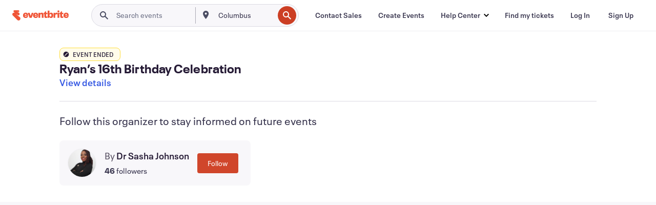

--- FILE ---
content_type: text/html; charset=utf-8
request_url: https://www.eventbrite.com/e/ryans-16th-birthday-celebration-tickets-640655627227?aff=erelexpmlt
body_size: 41534
content:

<!DOCTYPE html>
	<html xmlns="http://www.w3.org/1999/xhtml" xmlns:fb="http://ogp.me/ns/fb#" lang="en-us" class="css-transform-support">
	<head>
<meta charset="utf-8" />
<meta http-equiv="X-UA-Compatible" content="IE=edge,chrome=1">
<meta name="viewport" content="initial-scale=1, width=device-width">
<meta name="description" content="Eventbrite - Dr Sasha Johnson presents Ryan’s 16th Birthday Celebration - Sunday, June 11, 2023 at Ron Anderson Recreation Center, Powder Springs, GA. Find event and ticket information."/>
<meta name="keywords" content="Eventbrite, Ryan’s 16th Birthday Celebration, Ryan’s 16th Birthday Celebration tickets, Ryan’s 16th Birthday Celebration Powder Springs, Ryan’s 16th Birthday Celebration Powder Springs tickets"/>
<meta http-equiv="Content-Language" content="en" />
<link rel="canonical" href="https://www.eventbrite.com/e/ryans-16th-birthday-celebration-tickets-640655627227" />
<link rel="alternate" href="android-app://com.eventbrite.attendee/http/www.eventbrite.com/e/640655627227" />
<meta name="y_key" content="d92e23811007b438">
<meta name="msvalidate.01" content="A9AB07B7E430E4608E0BC57AFA5004AA" />
<!--
          ++++++++++++++++++++++++++++++++++
          ++++++++++++++++++++++++++++++++++
          +++++++++.              .+++++++++
          +++++++.                   :++++++
          +++++       ++++++++++      .+++++
          ++++      +++++++++++++      .++++
          ++++     +++++++++++++        ++++
          +++;     +++               +++++++
          +++:             +++++++++++++++++
          ++++.      ,++++++++++++++++++++++
          +++++      +++++++++++++ +++++++++
          +++++++      ++++++++      +++++++
          +++++++++                +++++++++
          +++++++++++.          ++++++++++++
          ++++++++++++++++++++++++++++++++++
          ++++++++++++++++++++++++++++++++++
          
Want to be part of the team behind the source code? We're hiring!
Check us out at https://www.eventbrite.com/careers
-->
<meta name="robots" content="noindex, follow, noimageindex" />
	<link rel="icon" type="image/png" href="https://cdn.evbstatic.com/s3-build/prod/21198694032-rc2026-01-21_20.04-py27-57288e4/django/images/favicons/favicon-32x32.png" sizes="32x32">
	<link rel="icon" type="image/png" href="https://cdn.evbstatic.com/s3-build/prod/21198694032-rc2026-01-21_20.04-py27-57288e4/django/images/favicons/favicon-194x194.png" sizes="194x194">
	<link rel="icon" type="image/png" href="https://cdn.evbstatic.com/s3-build/prod/21198694032-rc2026-01-21_20.04-py27-57288e4/django/images/favicons/favicon-96x96.png" sizes="96x96">
	<link rel="icon" type="image/png" href="https://cdn.evbstatic.com/s3-build/prod/21198694032-rc2026-01-21_20.04-py27-57288e4/django/images/favicons/android-chrome-192x192.png" sizes="192x192">
	<link rel="icon" type="image/png" href="https://cdn.evbstatic.com/s3-build/prod/21198694032-rc2026-01-21_20.04-py27-57288e4/django/images/favicons/favicon-16x16.png" sizes="16x16">
	<link rel="shortcut icon" href="https://cdn.evbstatic.com/s3-build/prod/21198694032-rc2026-01-21_20.04-py27-57288e4/django/images/favicons/favicon.ico">
<link rel="mask-icon" href="https://cdn.evbstatic.com/s3-build/prod/21198694032-rc2026-01-21_20.04-py27-57288e4/django/images/favicons/safari-pinned-tab.svg" color="#f6682f">
<meta name="apple-mobile-web-app-title" content="Eventbrite">
<meta name="application-name" content="Eventbrite">
<meta name="msapplication-TileColor" content="#f6682f">
<meta name="msapplication-TileImage" content="https://cdn.evbstatic.com/s3-build/prod/21198694032-rc2026-01-21_20.04-py27-57288e4/django/images/favicons/mstile-144x144.png">
<meta name="theme-color" content="#f6682f">
	<link rel="manifest" href="https://cdn.evbstatic.com/s3-build/prod/21198694032-rc2026-01-21_20.04-py27-57288e4/django/images/favicons/manifest.webmanifest">
<link rel="apple-touch-icon" href="https://cdn.evbstatic.com/s3-build/prod/21198694032-rc2026-01-21_20.04-py27-57288e4/django/images/touch_icons/apple-touch-icon-180x180.png">
	<!-- twitter -->
	<meta name="twitter:card" content="summary_large_image" />
	<meta name="twitter:site" content="@eventbrite" />
	<meta name="twitter:title" content="Ryan’s 16th Birthday Celebration" />
		<meta name="twitter:description" content="We are having a celebration for Ryan’s 16th birthday. Let’s put a twist to it and dress up. It’s a costume party!" />
		<meta name="twitter:image" content="https://img.evbuc.com/https%3A%2F%2Fcdn.evbuc.com%2Fimages%2F519877089%2F295786309386%2F1%2Foriginal.20230522-153254?w=1000&amp;auto=format%2Ccompress&amp;q=75&amp;sharp=10&amp;rect=0%2C22%2C1748%2C874&amp;s=a831d4d094970839605871585b3c0fa8" />
		<meta name="twitter:app:name:iphone" content="Eventbrite" />
		<meta name="twitter:app:url:iphone" content="com-eventbrite-attendee://event/640655627227/?referrer=eiosurlxtcar&amp;aff=erelexpmlt" />
		<meta name="twitter:app:id:iphone" content="487922291" />
		<meta name="twitter:app:name:googleplay" content="Eventbrite" />
		<meta name="twitter:app:url:googleplay" content="com-eventbrite-attendee://event/640655627227/?referrer=eandurlxtcar&amp;aff=erelexpmlt" />
		<meta name="twitter:app:id:googleplay" content="com.eventbrite.attendee" />
	<!-- Shared Facebook Tags -->
		<meta property="fb:app_id" content="28218816837"/>
	<meta property="og:site_name" content="Eventbrite"/>
		<meta property="og:image" content="https://img.evbuc.com/https%3A%2F%2Fcdn.evbuc.com%2Fimages%2F519877089%2F295786309386%2F1%2Foriginal.20230522-153254?w=1000&amp;auto=format%2Ccompress&amp;q=75&amp;sharp=10&amp;rect=0%2C22%2C1748%2C874&amp;s=a831d4d094970839605871585b3c0fa8"/>
	<meta property="og:title" content="Ryan’s 16th Birthday Celebration" />
		<meta property="og:description" content="We are having a celebration for Ryan’s 16th birthday. Let’s put a twist to it and dress up. It’s a costume party!" />
	<meta property="og:url" content="https://www.eventbrite.com/e/ryans-16th-birthday-celebration-tickets-640655627227"/>
		<meta property="og:type" content="events.event"/>
	<!--The default time to live is 7 days, we are bumping to 9 days to test if this reduces crawler traffic,
	documented in ticket EB-85484-->
	<meta property="og:ttl" content="777600">
	<!-- Unique Facebook Tags -->
	<meta property="og:determiner" content="an">
	<meta property="og:locale" content="en_US">
		<meta property="event:location:latitude" content="33.8762057">
		<meta property="event:location:longitude" content="-84.66475109999999">
		<meta property="event:start_time" content="2023-06-11T17:00:00-04:00">
		<meta property="event:end_time" content="2023-06-11T21:00:00-04:00">
	<!-- Applications -->
	<meta property="al:ios:app_name" content="Eventbrite" />
	<meta property="al:ios:url" content="com-eventbrite-attendee://event/640655627227/?referrer=eiosurlxfbk&amp;aff=erelexpmlt"/>
	<meta property="al:ios:app_store_id" content="487922291" />
	<meta property="al:android:app_name" content="Eventbrite" />
	<meta property="al:android:url" content="com-eventbrite-attendee://event/640655627227/?referrer=eandurlxfbk&amp;aff=erelexpmlt" />
	<meta property="al:android:package" content="com.eventbrite.attendee" />
	<!-- android banner -->
	<link rel="alternate" href="android-app://com.eventbrite.attendee/com-eventbrite-attendee/event/640655627227/?referrer=eandurlxgoog&amp;aff=erelexpmlt" />
		<!-- Note: Slack also uses this meta tags -->
		<meta name="twitter:label1" value="Where" />
		<meta name="twitter:data1" value="3820 Macedonia Road, Powder Springs, GA 30127" />
		<meta name="twitter:label2" value="When" />
		<meta name="twitter:data2" value="Sun, Jun 11, 2023 at 5:00 PM" />
		<title>
				Ryan’s 16th Birthday Celebration Tickets, Sun, Jun 11, 2023 at 5:00 PM | Eventbrite
			 </title>
		<link rel="preconnect" href="https://cdn.evbstatic.com" />
		<link rel="dns-prefetch" href="https://cdn.evbstatic.com" />
		<link rel="preconnect" href="https://img.evbuc.com" />
		<link rel="dns-prefetch" href="https://img.evbuc.com" />
		<link rel="preconnect" href="https://cdn.branch.io" />
		<link rel="dns-prefetch" href="https://cdn.branch.io" />
		<link rel="preconnect" href="https://www.googletagmanager.com" />
		<link rel="dns-prefetch" href="https://www.googletagmanager.com" />
			<link rel="preload" href="https://img.evbuc.com/https%3A%2F%2Fcdn.evbuc.com%2Fimages%2F519877089%2F295786309386%2F1%2Foriginal.20230522-153254?w=940&amp;auto=format%2Ccompress&amp;q=75&amp;sharp=10&amp;rect=0%2C22%2C1748%2C874&amp;s=52952f43c515f9f404fba1e21b443328" as="image" fetchpriority="high" />
			<link rel="preload" href="https://img.evbuc.com/https%3A%2F%2Fcdn.evbuc.com%2Fimages%2F519877089%2F295786309386%2F1%2Foriginal.20230522-153254?w=50&amp;auto=format%2Ccompress&amp;q=75&amp;sharp=10&amp;rect=0%2C22%2C1748%2C874&amp;s=9299a248cff01ee348f9c87678ba4252" as="image" fetchpriority="high"/>
<script type="text/javascript">
	window.EBFONTCOND_PROPERTIES = {
		family: "Neue Plak Condensed",
		src: "https://cdn.evbstatic.com/s3-build/perm_001/dfcae5/django/js/src/eb/fonts/neueplak-condensed.js",
		oldVersions: [
			"EB.fonts.neueplak-condensed.12-01-2018",
			"EB.fonts.neueplak-condensed.12-03-2018",
		],
		version: "EB.fonts.neueplak-condensed.08-22-2023",
	};
	window.EBFONT_PROPERTIES = {
		family: "Neue Plak",
		src: "https://cdn.evbstatic.com/s3-build/perm_001/01489c/django/js/src/eb/fonts/neueplak.js",
		oldVersions: [
			"EB.fonts.neueplak.03-19-2019",
			"EB.fonts.neueplak.10-24-2018",
			"EB.fonts.neueplak.09-20-2018",
			"EB.fonts.neueplak.09-04-2018",
			"EB.fonts.neueplak.08-30-2018",
			"EB.fonts.neueplak.08-24-2018",
			"EB.fonts.benton.10-26-2016",
			"EB.fonts.benton.11-29-2016",
		],
		version: "EB.fonts.neueplak.08-22-2023",
	};
</script>
<script type="text/javascript" charset="utf-8" crossorigin="anonymous">/* eslint-disable */
!function(a,b){a.EB=a.EB||{},EB.renderFonts=function(c,d){d||(d=a.EBFONT_PROPERTIES.family);for(var e="",f=b.createElement("style"),g=0,h;h=c[g];g++)e+="@font-face{font-family:'"+d+"';font-weight:"+h.weight+";font-style:"+h.style+";src:url(data:application/font-woff;base64,"+h.base64+") format('woff');}";f.styleSheet&&!f.sheet?f.styleSheet.cssText=e:f.appendChild(b.createTextNode(e)),b.getElementsByTagName("head")[0].appendChild(f),b.documentElement.className+=" font-has-loaded"},EB.readWriteFontFromLocalStorage=function(a){for(var c=0;c<a.oldVersions.length;c++)localStorage.removeItem(a.oldVersions[c]);var d=JSON.parse(localStorage.getItem(a.version));if(d)EB.renderFonts(d,a.family);else{var e=b.createElement("script");e.src=a.src,EB.shouldRenderFonts=!0,EB.shouldRenderSecondaryFonts=!0,b.getElementsByTagName("head")[0].appendChild(e),setTimeout(function(){EB.shouldRenderFonts=!1,EB.shouldRenderSecondaryFonts=!1},3e3)}};try{if(a.localStorage)try{localStorage.setItem("localStorage",1),localStorage.removeItem("localStorage"),EB.readWriteFontFromLocalStorage(a.EBFONT_PROPERTIES),EB.readWriteFontFromLocalStorage(a.EBFONTCOND_PROPERTIES)}catch(c){Storage.prototype._setItem=Storage.prototype.setItem,Storage.prototype.setItem=function(){}}}catch(d){}}(window,document);
</script>
<script>
	/*global document, window */
var checkoutExternalUrls = [
	'/checkout-external',
	'/tickets-external',
	'/signin/checkout',
];
window.EB = window.EB || {};
window.EB.TranscendConsent = (function () {
	return {
		shouldDisableTranscend: function () {
			if(this.isEmbeddableContent()){
				return true;
			}
			try {
				return this.isCheckoutOrIframe();
			} catch (e) {
				return true;
			}
		},
		isEmbeddableContent: function () {
			return this.isEmbeddableStructuredContent();
		},
		isEmbeddableStructuredContent: function () {
			var structuredContenEmbeddableUrls = [
				'/structured_content/widgets',
			];
			if(structuredContenEmbeddableUrls.find(function(url){
				return window.location.pathname.indexOf(url) !== -1;
			})){
				return true;
			}
			return false;
		},
		isCheckoutOrIframe: function () {
			return (
				checkoutExternalUrls.indexOf(window.location.pathname) >= 0 ||
				this.isInsideIframe()
			);
		},
		isInsideIframe: function () {
			try {
				return window.self !== window.top;
			} catch (e) {
				return true;
			}
		},
		isNonTld: function () {
			try {
				return !['evbdev', 'evbqa', 'eventbrite'].find(
					(env) => window.parent.location.hostname.indexOf(env) >= 0,
				);
			} catch (e) {
				return true;
			}
		},
		isInsideNonTldIframe: function () {
			return this.isInsideIframe() && this.isNonTld();
		},
	};
})();
</script>
<script type="text/javascript">
	// Define dataLayer and the gtag function.
	window.dataLayer = window.dataLayer || [];
	if (typeof gtag !== 'function') function gtag(){ dataLayer.push(arguments); }
	gtag('set', 'developer_id.dOGRkZj', true);
	// Passing ad click, client ID, and session ID information in URLs
	gtag('set', 'url_passthrough', true);
</script>
<!-- Transcend Consent Airgap Code-->
	<script
		data-cfasync="false"
		src="https://cdntranscend.eventbrite.com/cm/f2747157-cf59-4ef1-8703-018defe51764/airgap.js"
		data-sync-endpoint="https://synctranscend.eventbrite.com/consent-manager/f2747157-cf59-4ef1-8703-018defe51764"
		data-ui-z-index="550"
		data-tracker-overrides="[...] GoogleConsentMode:security_storage=Essential"
		data-protect-realms="self"
		data-ui-shadow-root="open"
		data-locale="en"
		data-local-sync="allow-network-observable"
></script>
<!-- END Transcend Consent Airgap Code -->
<script>
	const regimes = window.airgap && window.airgap.getRegimes ? window.airgap.getRegimes() : null;
	const defaultRegime = regimes ? regimes.values().next().value : "CPRA";
	console.log("Regime detected is "+ defaultRegime + ", loading transcend via core")
	if (!EB.TranscendConsent.shouldDisableTranscend()) {
	  try{
		// Add the event listener
		window.airgap.addEventListener(
		  'sync',
		  () => {
			console.log("Sync done: Show banner")
			window.transcend.ready((transcend) => {
			  transcend.autoShowConsentManager();
			})
		  },
		  { once: true } // we only want this to run on initial sync
		);
	  }catch(error) {
		console.error("Failed to sync and load the banner")
	  }  
	} else {
			console.log("Do not show banner")
	}
	dataLayer.push({ event: "transcendLoaded" });
</script>
		<script type="text/javascript">
		//<![CDATA[
		(function() {
			var ga = document.createElement('script'); ga.type = 'text/javascript'; ga.defer = true;
			ga.src = ('https:' == document.location.protocol ? 'https://ssl' : 'http://www') + '.google-analytics.com/ga.js';
			var s = document.getElementsByTagName('script')[0]; s.parentNode.insertBefore(ga, s);
		})();
		var _gaq = _gaq || [];
		//]]>
		</script>
		<script>
			(function(i,s,o,g,r,a,m){i['GoogleAnalyticsObject']=r;i[r]=i[r]||function(){
				(i[r].q=i[r].q||[]).push(arguments)},i[r].l=1*new Date();a=s.createElement(o),
				m=s.getElementsByTagName(o)[0];a.async=1;a.src=g;m.parentNode.insertBefore(a,m)
			})(window,document,'script','//www.google-analytics.com/analytics.js','ga');
			ga('create', 'UA-141520-1', {'allowLinker': true, 'cookieFlags': 'SameSite=None; Secure' }, 'auto');
			ga('set', 'forceSSL', true);
		</script>
		<!-- Google Tag Manager - Eventbrite - Main container-->
			<script type="text/javascript">
				window.dataLayer = window.dataLayer || [];
				dataLayer.push({
					'dfaPartnerID': 'dfa_partner_id_not_set',
					'publicUserID': ''
				});
		(function(w,d,s,l,i){w[l]=w[l]||[];w[l].push({'gtm.start':
		new Date().getTime(),event:'gtm.js'});var f=d.getElementsByTagName(s)[0],
		j=d.createElement(s),dl=l!='dataLayer'?'&l='+l:'';j.async=true;j.src=
		'https://www.googletagmanager.com/gtm.js?id='+i+dl;f.parentNode.insertBefore(j,f);
		})(window,document,'script','dataLayer','GTM-5P8FXJ');
			</script>
		<!-- End Google Tag Manager -->
			<script type="text/javascript">
				var isSafari = /^((?!chrome|android).)*safari/i.test(navigator.userAgent);
				var assetsToFetch = [{"url":"https://cdn.evbstatic.com/s3-build/fe/build/vendor.a782a66694588ef3d180.dll.js","kind":"script","target":"web"}];
				for(var i = 0; i < assetsToFetch.length; i++) {
					var link = document.createElement("link");
					link.as = "script";
					link.href = assetsToFetch[i].url;
					link.setAttribute("defer", "");
					document.head.appendChild(link);
				}
			</script>
		<script type="application/ld+json">
			{
			  "@context": "https://schema.org",
			  "@type": "WebPage",
			  "name": "Ryan’s 16th Birthday Celebration",
			  "speakable": {
				"@type": "SpeakableSpecification",
				"xPath": [
				  "/html/head/meta[@property='og:title']/@content",
				  "/html/head/meta[@name='description']/@content"
				  ]
			  },
			  "url": "https://www.eventbrite.com/e/ryans-16th-birthday-celebration-tickets-640655627227"
			}
		</script>
		<link rel="preconnect" href="https://cdn.evbstatic.com/s3-build/fe/build/listings--10.11.3--eds-4.3.143.css" /><link  rel="stylesheet" type="text/css" href="https://cdn.evbstatic.com/s3-build/fe/build/listings--10.11.3--eds-4.3.143.css" />
<link rel="preconnect" href="https://cdn.evbstatic.com/s3-build/fe/build/listings.7aef66b52929991a4f5e.css" /><link  rel="stylesheet" type="text/css" href="https://cdn.evbstatic.com/s3-build/fe/build/listings.7aef66b52929991a4f5e.css" />
<link rel="preconnect" href="https://cdn.evbstatic.com/s3-build/fe/build/vendor.814f71cb41755a7f68e5.css" /><link  rel="stylesheet" type="text/css" href="https://cdn.evbstatic.com/s3-build/fe/build/vendor.814f71cb41755a7f68e5.css" />
	</head>
	<body id="event-page" class="js-listing-page"
		data-automation="listing2014"
			data-event-id="640655627227"
		data-backend-type="SOA"
		data-should-track-event-view="false"
		data-should-fire-tracking-beacon="false"
		data-static-event-cache="false"
	>
		<noscript>
			<iframe src="https://www.googletagmanager.com/ns.html?id=GTM-5P8FXJ"
			height="0" width="0" style="display:none;visibility:hidden"></iframe>
		</noscript>
			<script defer src="https://www.eventbrite.com/static/widgets/eb_widgets.js"></script>
		<div class="">
	<div id="root"><div class="" data-reactroot=""><div class="eds-structure eds-structure--min-height" data-spec="eds-structure"><div class="eds-structure__header"><header class="GlobalNav-module__main___jfEt2 GlobalNav-module__withSearchDropdown___GARO5"><nav aria-label="Main Navigation" data-testid="global-nav" class="GlobalNav-module__navContainer___3so1o"><div class="GlobalNav-module__navWrapper___1bK0r"><div class="GlobalNav-module__mobileNavTopSection___3piCz"><div class="GlobalNav-module__logo___1m77E" tabindex="-1"><a href="https://www.eventbrite.com/" aria-label="Home" style="background-color:transparent" class="Logo-module__desktop___34U8a" tabindex="0" data-heap-id="seo-global-nav-logo-desktop-click"><i class="eds-vector-image eds-brand--small eds-vector-image--ui-orange eds-vector-image--block eds-vector-image-size--reset" title="Eventbrite" data-spec="icon" data-testid="icon" style="height:auto;width:110px"><svg id="logo-wordmark-brand_svg__Layer_1" x="0" y="0" viewBox="0 0 2300 400.8" xml:space="preserve"><style>
		.logo-wordmark-brand_svg__st3{fill:#221d19}
	</style><g><g><path class="logo-wordmark-brand_svg__st3" d="M794 99.5l-43.2 123H749l-43.1-123h-75.6l73.8 198h85.8l73.8-198zM1204.1 94.1c-29.8 0-53.4 13.3-64 35.1V99.5h-72v198.1h72v-97.3c0-29.8 9.8-49.3 34.2-49.3 21.8 0 29.4 14.2 29.4 41.3v105.2h72V173.2c0-41.3-17.4-79.1-71.6-79.1zM1753.1 134.6V99.5h-72v198.1h72V207c0-33.3 16.5-47.7 43.1-47.7 13.8 0 28.9 2.7 38.7 8.5v-68c-4.9-4-15.6-7.6-27.6-7.6-26.2 0-47.1 20.2-54.2 42.4zM1846.9 99.5h72v198.1h-72z"></path><circle class="logo-wordmark-brand_svg__st3" cx="1882.9" cy="44.9" r="40.7"></circle><path class="logo-wordmark-brand_svg__st3" d="M2028.9 221.5v-72.4h51.6V99.4h-51.6V44.8h-43.2c0 30.2-24.5 54.6-54.7 54.6v49.7h26.7v93.2c0 46.7 31.5 60.4 64.9 60.4 27.1 0 44.4-6.7 59.6-17.8v-46.6c-12 4.9-21.8 6.7-30.6 6.7-14.7.1-22.7-6.6-22.7-23.5zM1402 245.1s-.1 0 0 0h-.2c-14.6 0-22.5-6.7-22.5-23.5v-72.4h51.6V99.4h-51.6V44.8h-43.2c0 30.2-24.5 54.6-54.7 54.6h-.1v49.7h26.7v93.2c0 46.7 31.5 60.4 64.9 60.4 27.1 0 44.4-6.7 59.6-17.8v-46.6c-11.9 4.9-21.7 6.8-30.5 6.8zM1402 245.1h-.1.1c-.1 0 0 0 0 0zM543.9 94.2c-61.7 0-107.9 44.9-107.9 107.5 0 63.1 45.3 101.3 108.8 101.3 57.7 0 92.2-30.1 100.4-76h-59.1c-6.7 15.5-19.1 22.2-38.6 22.2-21.8 0-39.5-11.5-41.3-36h139v-20c-.1-53.7-35.2-99-101.3-99zM507 178.6c2.7-18.7 12.9-32.9 36-32.9 21.3 0 32.9 15.1 33.8 32.9H507zM954.1 94.2c-61.7 0-107.9 44.9-107.9 107.5 0 63.1 45.3 101.3 108.8 101.3 57.7 0 92.2-30.1 100.4-76h-59.1c-6.7 15.5-19.1 22.2-38.6 22.2-21.8 0-39.5-11.5-41.3-36h139v-20c0-53.7-35.1-99-101.3-99zm-36.9 84.4c2.7-18.7 12.9-32.9 36-32.9 21.3 0 32.9 15.1 33.8 32.9h-69.8zM2300 193.2c0-53.7-35.1-99-101.3-99-61.7 0-107.9 44.9-107.9 107.5 0 63.1 45.3 101.3 108.8 101.3 57.7 0 92.2-30.1 100.4-76h-59.1c-6.7 15.5-19.1 22.2-38.6 22.2-21.8 0-39.5-11.5-41.3-36h139v-20zm-138.1-14.6c2.7-18.7 12.9-32.9 36-32.9 21.3 0 32.9 15.1 33.8 32.9h-69.8zM1582 93.8c-33.3 0-55.6 16-65.4 39.6v-116h-72v280.1h55.6l12.4-34.2c11.1 24 36 39.6 68 39.6 59.6 0 89.4-45.8 89.4-104.5 0-58.4-29.8-104.6-88-104.6zm-25.3 153.4c-24.5 0-40-18.7-40-47.6V197c0-28.5 15.6-47.1 40-47.1 28 0 40.9 20 40.9 48.5 0 28.8-12.9 48.8-40.9 48.8z"></path></g><path class="logo-wordmark-brand_svg__st3" d="M302.8 269L170.1 165.6c-2.2-1.7.1-5.1 2.5-3.7l51.8 29c23.5 13.2 53.2 5.5 67.4-17.3 15-24.1 7.1-55.8-17.5-70l-76-43.9c-2.4-1.4-.6-5.1 2-4l34.9 14c.1 0 .9.3 1.2.4 3.7 1.3 7.7 2 11.8 2 18.9 0 34.5-15 35.8-32.8C285.7 16.1 268.1 0 247 0H85.6C64.9 0 47.4 16.9 47.7 37.6c.1 11 5.1 20.8 12.8 27.5 5.8 5.1 25.4 20.7 34.7 28.2 1.7 1.3.7 4-1.4 4H61.5C27.5 97.5 0 125.1 0 159.1c0 17.2 7 32.7 18.4 44l187.1 177.8c13.2 12.3 31 19.9 50.5 19.9 41 0 74.2-33.2 74.2-74.2-.1-23.2-10.7-44-27.4-57.6z"></path></g></svg><span class="eds-is-hidden-accessible">Eventbrite</span></i></a><a href="https://www.eventbrite.com/" aria-label="Home" style="background-color:transparent" class="Logo-module__mobile___2HSZd" tabindex="0" data-heap-id="seo-global-nav-logo-mobile-click"><i class="eds-vector-image eds-brand--small eds-vector-image--ui-orange eds-vector-image--block eds-vector-image-size--reset" title="Eventbrite" data-spec="icon" data-testid="icon" style="height:24px;width:24px"><svg id="logo-e-brand_svg__Layer_1" x="0" y="0" viewBox="0 0 1000 1213.9" xml:space="preserve"><style></style><g><path d="M917 814.9L515.3 501.7c-6.7-5.1.2-15.4 7.5-11.3l156.9 87.9c71.1 39.9 161 16.8 204.1-52.4 45.4-73 21.4-169.1-53.2-212.2L600.4 180.6c-7.3-4.3-1.9-15.3 6-12.2l105.8 42.3c.2.1 2.7 1 3.7 1.3 11.2 3.9 23.3 6.1 35.9 6.1 57.4 0 104.5-45.4 108.6-99.4C865.5 48.9 812 0 748.2 0h-489c-62.8 0-115.5 51.3-114.7 113.9.4 33.3 15.3 63 38.7 83.4 17.6 15.3 76.9 62.8 105.1 85.3 5 4 2.2 12.1-4.3 12.1h-97.9C83.2 295.3 0 378.9 0 482c0 52.1 21.3 99.2 55.6 133.1l566.6 538.5c40.1 37.4 93.9 60.3 153.1 60.3 124.1 0 224.7-100.6 224.7-224.7 0-70.3-32.4-133.1-83-174.3z" fill="#221d19"></path></g></svg><span class="eds-is-hidden-accessible">Eventbrite</span></i></a></div><div class="GlobalNav-module__mobileNavLinks___3XK3A"><ul class="GlobalNav-module__mobileNavLinkContainer___2IozU"><li class="GlobalNav-module__mobileNavListLink___3VHlx"><a class="NavLink-module__main___3_J-1 GlobalNav-module__mobileLogin___3ohFw" href="https://www.eventbrite.com/signin/signup/?referrer=%2Fmytickets" data-testid="navLink" aria-label="Find my tickets" data-heap-id="seo-global-nav-link-find-my-tickets-click"><span aria-label="Find my tickets">Find my tickets</span></a></li><li class="GlobalNav-module__mobileNavListLink___3VHlx"><a class="NavLink-module__main___3_J-1 GlobalNav-module__mobileLogin___3ohFw" href="https://www.eventbrite.com/signin/?referrer=%2Fe%2F640655627227%2F%3Faff%3Derelexpmlt%26lang%3Den-us%26locale%3Den_US%26status%3D70%26view%3Dlisting" data-testid="navLink" aria-label="Log In" data-heap-id="seo-global-nav-link-login-click" rel="nofollow"><span aria-label="Log In">Log In</span></a></li><li class="GlobalNav-module__mobileNavListLink___3VHlx"><a class="NavLink-module__main___3_J-1 GlobalNav-module__mobileSignup___1625C" href="https://www.eventbrite.com/signin/signup/?referrer=%2Fe%2F640655627227%2F%3Faff%3Derelexpmlt%26lang%3Den-us%26locale%3Den_US%26status%3D70%26view%3Dlisting" data-testid="navLink" aria-label="Sign Up" data-heap-id="seo-global-nav-link-signup-click" rel="nofollow"><span aria-label="Sign Up">Sign Up</span></a></li><li data-heap-id="seo-global-nav-dropdown-mobile-click" class="MobileDropdown-module__mobileDropdown___1-DuJ" tabindex="0"><i class="Icon_root__1kdkz Icon_icon-small__1kdkz" aria-hidden="true"><svg xmlns="http://www.w3.org/2000/svg" width="24" height="24" fill="#3A3247" viewBox="0 0 24 24"><path d="M20 5H4v2h16zM4 11h16v2H4zm0 6h16v2H4z" clip-rule="evenodd"></path></svg></i><i class="Icon_root__1kdkz Icon_icon-small__1kdkz" aria-hidden="true"><svg xmlns="http://www.w3.org/2000/svg" width="24" height="24" fill="#3A3247" viewBox="0 0 24 24"><path d="m13.4 12 3.5-3.5-1.4-1.4-3.5 3.5-3.5-3.5-1.4 1.4 3.5 3.5-3.5 3.5 1.4 1.4 3.5-3.5 3.5 3.5 1.4-1.4z"></path></svg></i><ul class="Dropdown-module__dropdown___3wMWo" aria-label="submenu" data-testid="global-nav-dropdown"><li data-testid="link-container__level1" class="Dropdown-module__navLinkContainer___IFjfQ"><a class="NavLink-module__main___3_J-1 nav-link__dropdown nav-link__dropdpown__level1" href="https://www.eventbrite.com/d/local/events/" data-testid="navLink" aria-label="Find Events" data-heap-id="seo-global-nav-link-find-events-click"><span data-testid="navLink-icon" class=""><i class="Icon_root__1kdkz Icon_icon-small__1kdkz" aria-hidden="true"><i class="Icon_root__1kdkz Icon_icon-small__1kdkz" aria-hidden="true"><svg xmlns="http://www.w3.org/2000/svg" width="24" height="24" fill="#3A3247" viewBox="0 0 24 24"><path d="M10 13h4v-2h-4zm6 5h-.413c-.603-1.437-1.833-2.424-3.587-2.424S9.016 16.563 8.413 18H8V6h.413C9.016 7.437 10.246 8.424 12 8.424S14.984 7.437 15.587 6H16zM14 4s0 2.424-2 2.424S10 4 10 4H6v16h4s0-2.424 2-2.424S14 20 14 20h4V4z" clip-rule="evenodd"></path></svg></i></i></span><span aria-label="Find Events">Find Events</span></a></li><li class="NestedDropdownItem-module__nestedDropdownTrigger___3e99X" tabindex="-1"><span data-heap-id="seo-global-nav-dropdown-create-events-click" class="NestedDropdownItem-module__titleContainer___28qcS" tabindex="0"><span class="NestedDropdownItem-module__iconContainer___1eN6Z"><i class="eds-vector-image eds-icon--small" data-spec="icon" data-testid="icon" aria-hidden="true"><i class="Icon_root__1kdkz Icon_icon-small__1kdkz" aria-hidden="true"><svg xmlns="http://www.w3.org/2000/svg" width="24" height="24" fill="#3A3247" viewBox="0 0 24 24"><path d="M17 6.5v-2h-2v2H9v-2H7v2H5v13h14v-13zm0 11H7v-7h10v8z" clip-rule="evenodd"></path></svg></i></i></span><span>Create Events</span><span class="NestedDropdownItem-module__arrowIcons___2NwH6"><i class="eds-vector-image eds-icon--small" data-spec="icon" data-testid="icon" aria-hidden="true"><svg id="chevron-up-chunky_svg__eds-icon--chevron-up-chunky_svg" x="0" y="0" viewBox="0 0 24 24" xml:space="preserve"><path id="chevron-up-chunky_svg__eds-icon--chevron-up-chunky_base" fill-rule="evenodd" clip-rule="evenodd" d="M17 13.8l-5-5-5 5 1.4 1.4 3.6-3.6 3.6 3.6z"></path></svg></i><i class="eds-vector-image eds-icon--small" data-spec="icon" data-testid="icon" aria-hidden="true"><svg id="chevron-down-chunky_svg__eds-icon--chevron-down-chunky_svg" x="0" y="0" viewBox="0 0 24 24" xml:space="preserve"><path id="chevron-down-chunky_svg__eds-icon--chevron-down-chunky_base" fill-rule="evenodd" clip-rule="evenodd" d="M7 10.2l5 5 5-5-1.4-1.4-3.6 3.6-3.6-3.6z"></path></svg></i></span></span><ul class="NestedDropdownItem-module__submenu___3TV4u" aria-label="submenu"><li data-heap-id="seo-global-nav-dropdown-solutions-click" tabindex="0" class="SecondaryDropdown-module__secondaryDropdownTrigger___2tgnG" data-globalnav-text="Solutions"><span class="SecondaryDropdown-module__titleContainer___2j-cS"><span>Solutions</span><span class="SecondaryDropdown-module__iconContainer___14tna"><i class="eds-vector-image eds-icon--small" data-spec="icon" data-testid="icon" aria-hidden="true"><svg id="chevron-right-chunky_svg__eds-icon--chevron-right-chunky_svg" x="0" y="0" viewBox="0 0 24 24" xml:space="preserve"><path id="chevron-right-chunky_svg__eds-icon--chevron-right-chunky_base" fill-rule="evenodd" clip-rule="evenodd" d="M10.2 17l5-5-5-5-1.4 1.4 3.6 3.6-3.6 3.6z"></path></svg></i></span></span><ul class="SecondaryDropdown-module__secondaryDropdown___3kH0U"><button tabindex="0"><svg id="chevron-left-chunky_svg__eds-icon--chevron-left-chunky_svg" x="0" y="0" viewBox="0 0 24 24" xml:space="preserve"><path id="chevron-left-chunky_svg__eds-icon--chevron-left-chunky_base" fill-rule="evenodd" clip-rule="evenodd" d="M13.8 7l-5 5 5 5 1.4-1.4-3.6-3.6 3.6-3.6z"></path></svg>Solutions</button><li class="SecondaryDropdown-module__navLinkContainer___1UKfq"><a class="NavLink-module__main___3_J-1 nav-link__dropdown" href="https://www.eventbrite.com/organizer/features/sell-tickets/" data-testid="navLink" aria-label="Event Ticketing" data-heap-id="seo-global-nav-link-event-ticketing-click"><span aria-label="Event Ticketing">Event Ticketing</span></a></li><li class="SecondaryDropdown-module__navLinkContainer___1UKfq"><a class="NavLink-module__main___3_J-1 nav-link__dropdown" href="https://www.eventbrite.com/organizer/features/event-marketing-platform/" data-testid="navLink" aria-label="Event Marketing Platform" data-heap-id="seo-global-nav-link-marketing-suite-click"><span aria-label="Event Marketing Platform">Event Marketing Platform</span></a></li><li class="SecondaryDropdown-module__navLinkContainer___1UKfq"><a class="NavLink-module__main___3_J-1 nav-link__dropdown" href="https://www.eventbrite.com/organizer/features/eventbrite-ads/" data-testid="navLink" aria-label="Eventbrite Ads" data-heap-id="seo-global-nav-link-eventbrite-ads-click"><span aria-label="Eventbrite Ads">Eventbrite Ads</span></a></li><li class="SecondaryDropdown-module__navLinkContainer___1UKfq"><a class="NavLink-module__main___3_J-1 nav-link__dropdown" href="https://www.eventbrite.com/organizer/features/event-payment/" data-testid="navLink" aria-label="Payments" data-heap-id="seo-global-nav-link-payments-click"><span aria-label="Payments">Payments</span></a></li></ul></li><li data-heap-id="seo-global-nav-dropdown-industry-click" tabindex="0" class="SecondaryDropdown-module__secondaryDropdownTrigger___2tgnG" data-globalnav-text="Industry"><span class="SecondaryDropdown-module__titleContainer___2j-cS"><span>Industry</span><span class="SecondaryDropdown-module__iconContainer___14tna"><i class="eds-vector-image eds-icon--small" data-spec="icon" data-testid="icon" aria-hidden="true"><svg id="chevron-right-chunky_svg__eds-icon--chevron-right-chunky_svg" x="0" y="0" viewBox="0 0 24 24" xml:space="preserve"><path id="chevron-right-chunky_svg__eds-icon--chevron-right-chunky_base" fill-rule="evenodd" clip-rule="evenodd" d="M10.2 17l5-5-5-5-1.4 1.4 3.6 3.6-3.6 3.6z"></path></svg></i></span></span><ul class="SecondaryDropdown-module__secondaryDropdown___3kH0U"><button tabindex="0"><svg id="chevron-left-chunky_svg__eds-icon--chevron-left-chunky_svg" x="0" y="0" viewBox="0 0 24 24" xml:space="preserve"><path id="chevron-left-chunky_svg__eds-icon--chevron-left-chunky_base" fill-rule="evenodd" clip-rule="evenodd" d="M13.8 7l-5 5 5 5 1.4-1.4-3.6-3.6 3.6-3.6z"></path></svg>Industry</button><li class="SecondaryDropdown-module__navLinkContainer___1UKfq"><a class="NavLink-module__main___3_J-1 nav-link__dropdown" href="https://www.eventbrite.com/organizer/event-industry/music/" data-testid="navLink" aria-label="Music" data-heap-id="seo-global-nav-link-music-click"><span aria-label="Music">Music</span></a></li><li class="SecondaryDropdown-module__navLinkContainer___1UKfq"><a class="NavLink-module__main___3_J-1 nav-link__dropdown" href="https://www.eventbrite.com/organizer/event-industry/food-drink-event-ticketing/" data-testid="navLink" aria-label="Food &amp; Beverage" data-heap-id="seo-global-nav-link-food-&amp;-beverage-click"><span aria-label="Food &amp; Beverage">Food &amp; Beverage</span></a></li><li class="SecondaryDropdown-module__navLinkContainer___1UKfq"><a class="NavLink-module__main___3_J-1 nav-link__dropdown" href="https://www.eventbrite.com/organizer/event-industry/performing-arts/" data-testid="navLink" aria-label="Performing Arts" data-heap-id="seo-global-nav-link-performing-arts-click"><span aria-label="Performing Arts">Performing Arts</span></a></li><li class="SecondaryDropdown-module__navLinkContainer___1UKfq"><a class="NavLink-module__main___3_J-1 nav-link__dropdown" href="https://www.eventbrite.com/organizer/event-type/npo/" data-testid="navLink" aria-label="Charity &amp; Causes" data-heap-id="seo-global-nav-link-charity-&amp;-causes-click"><span aria-label="Charity &amp; Causes">Charity &amp; Causes</span></a></li><li class="SecondaryDropdown-module__navLinkContainer___1UKfq"><a class="NavLink-module__main___3_J-1 nav-link__dropdown" href="https://www.eventbrite.com/organizer/event-format/host-retail-events/" data-testid="navLink" aria-label="Retail" data-heap-id="seo-global-nav-link-retail-click"><span aria-label="Retail">Retail</span></a></li></ul></li><li data-heap-id="seo-global-nav-dropdown-event-types-click" tabindex="0" class="SecondaryDropdown-module__secondaryDropdownTrigger___2tgnG" data-globalnav-text="Event Types"><span class="SecondaryDropdown-module__titleContainer___2j-cS"><span>Event Types</span><span class="SecondaryDropdown-module__iconContainer___14tna"><i class="eds-vector-image eds-icon--small" data-spec="icon" data-testid="icon" aria-hidden="true"><svg id="chevron-right-chunky_svg__eds-icon--chevron-right-chunky_svg" x="0" y="0" viewBox="0 0 24 24" xml:space="preserve"><path id="chevron-right-chunky_svg__eds-icon--chevron-right-chunky_base" fill-rule="evenodd" clip-rule="evenodd" d="M10.2 17l5-5-5-5-1.4 1.4 3.6 3.6-3.6 3.6z"></path></svg></i></span></span><ul class="SecondaryDropdown-module__secondaryDropdown___3kH0U"><button tabindex="0"><svg id="chevron-left-chunky_svg__eds-icon--chevron-left-chunky_svg" x="0" y="0" viewBox="0 0 24 24" xml:space="preserve"><path id="chevron-left-chunky_svg__eds-icon--chevron-left-chunky_base" fill-rule="evenodd" clip-rule="evenodd" d="M13.8 7l-5 5 5 5 1.4-1.4-3.6-3.6 3.6-3.6z"></path></svg>Event Types</button><li class="SecondaryDropdown-module__navLinkContainer___1UKfq"><a class="NavLink-module__main___3_J-1 nav-link__dropdown" href="https://www.eventbrite.com/organizer/event-type/music-venues/" data-testid="navLink" aria-label="Concerts" data-heap-id="seo-global-nav-link-concerts-click"><span aria-label="Concerts">Concerts</span></a></li><li class="SecondaryDropdown-module__navLinkContainer___1UKfq"><a class="NavLink-module__main___3_J-1 nav-link__dropdown" href="https://www.eventbrite.com/organizer/event-type/create-a-workshop/" data-testid="navLink" aria-label="Classes &amp; Workshops" data-heap-id="seo-global-nav-link-classes-&amp;-workshops-click"><span aria-label="Classes &amp; Workshops">Classes &amp; Workshops</span></a></li><li class="SecondaryDropdown-module__navLinkContainer___1UKfq"><a class="NavLink-module__main___3_J-1 nav-link__dropdown" href="https://www.eventbrite.com/organizer/event-type/festival-solutions/" data-testid="navLink" aria-label="Festivals &amp; Fairs" data-heap-id="seo-global-nav-link-festivals-&amp;-fairs-click"><span aria-label="Festivals &amp; Fairs">Festivals &amp; Fairs</span></a></li><li class="SecondaryDropdown-module__navLinkContainer___1UKfq"><a class="NavLink-module__main___3_J-1 nav-link__dropdown" href="https://www.eventbrite.com/organizer/event-type/conferences/" data-testid="navLink" aria-label="Conferences" data-heap-id="seo-global-nav-link-conferences-click"><span aria-label="Conferences">Conferences</span></a></li><li class="SecondaryDropdown-module__navLinkContainer___1UKfq"><a class="NavLink-module__main___3_J-1 nav-link__dropdown" href="https://www.eventbrite.com/organizer/event-type/eventbrite-for-business/" data-testid="navLink" aria-label="Corporate Events" data-heap-id="seo-global-nav-link-corporate-events-click"><span aria-label="Corporate Events">Corporate Events</span></a></li><li class="SecondaryDropdown-module__navLinkContainer___1UKfq"><a class="NavLink-module__main___3_J-1 nav-link__dropdown" href="https://www.eventbrite.com/organizer/event-type/virtual-events-platform/" data-testid="navLink" aria-label="Online Events" data-heap-id="seo-global-nav-link-online-events-click"><span aria-label="Online Events">Online Events</span></a></li></ul></li><li data-heap-id="seo-global-nav-dropdown-blog-click" tabindex="0" class="SecondaryDropdown-module__secondaryDropdownTrigger___2tgnG" data-globalnav-text="Blog"><span class="SecondaryDropdown-module__titleContainer___2j-cS"><span>Blog</span><span class="SecondaryDropdown-module__iconContainer___14tna"><i class="eds-vector-image eds-icon--small" data-spec="icon" data-testid="icon" aria-hidden="true"><svg id="chevron-right-chunky_svg__eds-icon--chevron-right-chunky_svg" x="0" y="0" viewBox="0 0 24 24" xml:space="preserve"><path id="chevron-right-chunky_svg__eds-icon--chevron-right-chunky_base" fill-rule="evenodd" clip-rule="evenodd" d="M10.2 17l5-5-5-5-1.4 1.4 3.6 3.6-3.6 3.6z"></path></svg></i></span></span><ul class="SecondaryDropdown-module__secondaryDropdown___3kH0U"><button tabindex="0"><svg id="chevron-left-chunky_svg__eds-icon--chevron-left-chunky_svg" x="0" y="0" viewBox="0 0 24 24" xml:space="preserve"><path id="chevron-left-chunky_svg__eds-icon--chevron-left-chunky_base" fill-rule="evenodd" clip-rule="evenodd" d="M13.8 7l-5 5 5 5 1.4-1.4-3.6-3.6 3.6-3.6z"></path></svg>Blog</button><li class="SecondaryDropdown-module__navLinkContainer___1UKfq"><a class="NavLink-module__main___3_J-1 nav-link__dropdown" href="https://www.eventbrite.com/blog/category/tips-and-guides/" data-testid="navLink" aria-label="Tips &amp; Guides" data-heap-id="seo-global-nav-link-tips-&amp;-guides-click"><span aria-label="Tips &amp; Guides">Tips &amp; Guides</span></a></li><li class="SecondaryDropdown-module__navLinkContainer___1UKfq"><a class="NavLink-module__main___3_J-1 nav-link__dropdown" href="https://www.eventbrite.com/blog/category/news-and-trends/" data-testid="navLink" aria-label="News &amp; Trends" data-heap-id="seo-global-nav-link-news-&amp;-trends-click"><span aria-label="News &amp; Trends">News &amp; Trends</span></a></li><li class="SecondaryDropdown-module__navLinkContainer___1UKfq"><a class="NavLink-module__main___3_J-1 nav-link__dropdown" href="https://www.eventbrite.com/blog/category/community/" data-testid="navLink" aria-label="Community" data-heap-id="seo-global-nav-link-community-click"><span aria-label="Community">Community</span></a></li><li class="SecondaryDropdown-module__navLinkContainer___1UKfq"><a class="NavLink-module__main___3_J-1 nav-link__dropdown" href="https://www.eventbrite.com/blog/category/tools-and-features/" data-testid="navLink" aria-label="Tools &amp; Features" data-heap-id="seo-global-nav-link-tools-&amp;-features-click"><span aria-label="Tools &amp; Features">Tools &amp; Features</span></a></li></ul></li></ul></li><li data-testid="link-container__level1" class="Dropdown-module__navLinkContainer___IFjfQ"><a class="NavLink-module__main___3_J-1 nav-link__dropdown nav-link__dropdpown__level1" href="https://www.eventbrite.com/resources/" data-testid="navLink" aria-label="Organizer Resource Hub" data-heap-id="seo-global-nav-link-organizer-resource-hub-click"><span aria-label="Organizer Resource Hub">Organizer Resource Hub</span></a></li><li data-testid="link-container__level1" class="Dropdown-module__navLinkContainer___IFjfQ"><a class="NavLink-module__main___3_J-1 nav-link__dropdown nav-link__dropdpown__level1" href="https://www.eventbrite.com/organizer/overview/" data-testid="navLink" aria-label="Create Events" data-heap-id="seo-global-nav-link-create-events-click"><span aria-label="Create Events">Create Events</span></a></li><li data-testid="link-container__level1" class="Dropdown-module__navLinkContainer___IFjfQ"><a class="NavLink-module__main___3_J-1 nav-link__dropdown nav-link__dropdpown__level1" href="https://www.eventbrite.com/organizer/contact-sales/" data-testid="navLink" aria-label="Contact Sales" data-heap-id="seo-global-nav-link-contact-sales-click"><span aria-label="Contact Sales">Contact Sales</span></a></li><li data-testid="link-container__level1" class="Dropdown-module__navLinkContainer___IFjfQ"><a class="NavLink-module__main___3_J-1 nav-link__dropdown nav-link__dropdpown__level1" href="https://www.eventbrite.com/signin/signup/?referrer=/manage/events/create/" data-testid="navLink" aria-label="Get Started" data-heap-id="seo-global-nav-link-get-started-click"><span style="color:#3659E3" aria-label="Get Started">Get Started</span></a></li><li class="NestedDropdownItem-module__nestedDropdownTrigger___3e99X" tabindex="-1"><span data-heap-id="seo-global-nav-dropdown-help-center-click" class="NestedDropdownItem-module__titleContainer___28qcS" tabindex="0"><span class="NestedDropdownItem-module__iconContainer___1eN6Z"><i class="eds-vector-image eds-icon--small" data-spec="icon" data-testid="icon" aria-hidden="true"><i class="Icon_root__1kdkz Icon_icon-small__1kdkz" aria-hidden="true"><svg xmlns="http://www.w3.org/2000/svg" width="24" height="24" fill="#3A3247" viewBox="0 0 24 24"><path d="M18 12c0-3.308-2.692-6-6-6s-6 2.692-6 6 2.692 6 6 6 6-2.692 6-6m2 0a8 8 0 1 1-16 0 8 8 0 0 1 16 0m-7.152 1.9a74 74 0 0 0 1.298-2.205q.408-.735.556-1.161.148-.428.148-.834 0-.68-.303-1.174-.302-.495-.902-.76-.6-.266-1.464-.266-1.446 0-2.088.661-.643.66-.643 1.91h1.384q0-.47.099-.78a.88.88 0 0 1 .383-.487q.285-.18.803-.18.667 0 .952.297t.284.828q0 .333-.148.735-.149.402-.575 1.156a95 95 0 0 1-1.34 2.26zm-.815 2.72a.92.92 0 0 0 .66-.254.86.86 0 0 0 .267-.648.9.9 0 0 0-.266-.668.9.9 0 0 0-.661-.259q-.42 0-.674.26a.92.92 0 0 0-.253.667q0 .395.253.648.255.255.674.254" clip-rule="evenodd"></path></svg></i></i></span><span>Help Center</span><span class="NestedDropdownItem-module__arrowIcons___2NwH6"><i class="eds-vector-image eds-icon--small" data-spec="icon" data-testid="icon" aria-hidden="true"><svg id="chevron-up-chunky_svg__eds-icon--chevron-up-chunky_svg" x="0" y="0" viewBox="0 0 24 24" xml:space="preserve"><path id="chevron-up-chunky_svg__eds-icon--chevron-up-chunky_base" fill-rule="evenodd" clip-rule="evenodd" d="M17 13.8l-5-5-5 5 1.4 1.4 3.6-3.6 3.6 3.6z"></path></svg></i><i class="eds-vector-image eds-icon--small" data-spec="icon" data-testid="icon" aria-hidden="true"><svg id="chevron-down-chunky_svg__eds-icon--chevron-down-chunky_svg" x="0" y="0" viewBox="0 0 24 24" xml:space="preserve"><path id="chevron-down-chunky_svg__eds-icon--chevron-down-chunky_base" fill-rule="evenodd" clip-rule="evenodd" d="M7 10.2l5 5 5-5-1.4-1.4-3.6 3.6-3.6-3.6z"></path></svg></i></span></span><ul class="NestedDropdownItem-module__submenu___3TV4u" aria-label="submenu"><li class="NestedDropdownItem-module__navLinkContainer___2xtE8"><a class="NavLink-module__main___3_J-1 nav-link__dropdown" href="https://www.eventbrite.com/help/en-us/" data-testid="navLink" aria-label="Help Center" data-heap-id="seo-global-nav-link-help-center-click"><span aria-label="Help Center">Help Center</span></a></li><li class="NestedDropdownItem-module__navLinkContainer___2xtE8"><a class="NavLink-module__main___3_J-1 nav-link__dropdown" href="https://www.eventbrite.com/help/en-us/articles/319355/where-are-my-tickets/" data-testid="navLink" aria-label="Find your tickets" data-heap-id="seo-global-nav-link-find-your-tickets-click"><span aria-label="Find your tickets">Find your tickets</span></a></li><li class="NestedDropdownItem-module__navLinkContainer___2xtE8"><a class="NavLink-module__main___3_J-1 nav-link__dropdown" href="https://www.eventbrite.com/help/en-us/articles/647151/how-to-contact-the-event-organizer/" data-testid="navLink" aria-label="Contact your event organizer" data-heap-id="seo-global-nav-link-contact-your-event-organizer-click"><span aria-label="Contact your event organizer">Contact your event organizer</span></a></li></ul></li></ul></li></ul></div></div><div class="GlobalNav-module__searchBar___yz09s"><div class="SearchBar-module__searchBarWithLocation___2HQSB" data-testid="header-search"><span class="Typography_root__487rx #585163 Typography_body-md__487rx SearchBar-module__searchBarContent___ba6Se Typography_align-match-parent__487rx" style="--TypographyColor:#585163"><div class="SearchBar-module__searchLabelContainer___1wVSk" data-heap-id="seo-global-nav-search-bar-search-bar-click"><div class="SearchBar-module__searchLabel___2d_JF"><form class="search-input--header"><div class="eds-field-styled eds-field-styled--basic eds-field-styled--hidden-border" style="margin-bottom:8px" data-automation="input-field-wrapper" data-testid="input-field-wrapper" data-spec="input-field"><div class="eds-field-styled__border-simulation"><div class="eds-field-styled__internal"><span class="eds-field-styled__aside eds-field-styled__aside-prefix eds-field-styled__aside--icon"><i class="eds-vector-image eds-icon--small" data-spec="icon" data-testid="icon" aria-hidden="true"><svg id="magnifying-glass-chunky_svg__eds-icon--magnifying-glass-chunky_svg" x="0" y="0" viewBox="0 0 24 24" xml:space="preserve"><path id="magnifying-glass-chunky_svg__eds-icon--magnifying-glass-chunky_base" fill-rule="evenodd" clip-rule="evenodd" d="M10 14c2.2 0 4-1.8 4-4s-1.8-4-4-4-4 1.8-4 4 1.8 4 4 4zm3.5.9c-1 .7-2.2 1.1-3.5 1.1-3.3 0-6-2.7-6-6s2.7-6 6-6 6 2.7 6 6c0 1.3-.4 2.5-1.1 3.4l5.1 5.1-1.5 1.5-5-5.1z"></path></svg></i></span><div class="eds-field-styled__input-container"><div class="eds-field-styled__label-wrapper"><label class="eds-field-styled__label eds-is-hidden-accessible" id="search-autocomplete-input-label" for="search-autocomplete-input" data-spec="label-label"><span class="eds-label__content">Search events</span></label></div><input type="search" data-spec="input-field-input-element" class="eds-field-styled__input" id="search-autocomplete-input" name="search-autocomplete-input" placeholder="Search events" value="" role="" tabindex="0" autoComplete="off" enterkeyhint="search" aria-autocomplete="list" aria-describedby="search-autocomplete-input-annotation" aria-label="" aria-placeholder=""/></div></div></div></div></form></div><div class="SearchBar-module__mobileSearchBarRightSide___29UCg"><div class="searchButtonContainer"><button class="searchButton" type="button"><svg aria-label="search button" xmlns="http://www.w3.org/2000/svg" width="36" height="36" fill="none"><circle cx="18" cy="18" r="18"></circle><path fill="#fff" fill-rule="evenodd" d="M20.926 19.426a6 6 0 1 0-1.454 1.468L24.5 26l1.5-1.5-5.074-5.074ZM16 20a4 4 0 1 0 0-8 4 4 0 0 0 0 8Z" clip-rule="evenodd"></path></svg></button></div></div></div><div class="SearchBar-module__dividerAndLocationContainer___3pDfD"><div class="SearchBar-module__dividerContainer___23hQo"><hr class="eds-divider__hr eds-bg-color--ui-500 eds-divider--vertical" data-spec="divider-hr" aria-hidden="true"/></div><div class="SearchBar-module__locationContainer___1-iBX"><div class="SearchBar-module__locationLabel___1AS-h"><div class="location-input--header"><div class="location-autocomplete" data-spec="location-autocomplete"><div tabindex="-1"><div class="eds-autocomplete-field" data-testid="autocomplete-field-wrapper"><div class="eds-autocomplete-field__dropdown-holder"><div class="eds-field-styled eds-field-styled--basic eds-field-styled--content-driven-border" style="margin-bottom:8px" data-automation="input-field-wrapper" data-testid="input-field-wrapper" data-spec="input-field"><div class="eds-field-styled__border-simulation eds-field-styled__border-simulation--empty"><div class="eds-field-styled__internal"><label class="eds-field-styled__aside eds-field-styled__aside-prefix eds-field-styled__aside--icon" for="location-autocomplete"><i class="eds-vector-image eds-icon--small" title="" data-spec="icon" data-testid="icon"><svg id="map-pin-chunky_svg__eds-icon--map-pin-chunky_svg" x="0" y="0" viewBox="0 0 24 24" xml:space="preserve"><path id="map-pin-chunky_svg__eds-icon--map-pin-chunky_base" fill-rule="evenodd" clip-rule="evenodd" d="M11.6 11.6c-1.1 0-2-.9-2-2s.9-2 2-2 2 .9 2 2-.9 2-2 2zm0-7.6C8.5 4 6 6.5 6 9.6 6 13.8 11.6 20 11.6 20s5.6-6.2 5.6-10.4c0-3.1-2.5-5.6-5.6-5.6z"></path></svg><span class="eds-is-hidden-accessible">Choose a location</span></i></label><div class="eds-field-styled__input-container" data-val="xxxxxxxxxxxxxxxxx"><div class="eds-field-styled__label-wrapper"><label class="eds-field-styled__label eds-is-hidden-accessible" id="location-autocomplete-label" for="location-autocomplete" data-spec="label-label"><span class="eds-label__content">autocomplete</span></label></div><input type="text" data-spec="input-field-input-element" aria-disabled="false" class="eds-field-styled__input" id="location-autocomplete" placeholder="Choose a location" value="" role="combobox" aria-expanded="false" aria-autocomplete="list" aria-owns="location-autocomplete-listbox" autoComplete="off" tabindex="0" aria-describedby="location-autocomplete-annotation"/></div></div></div></div></div></div></div></div></div></div></div></div><div class="SearchBar-module__desktopSearchBarRightSide___1t1Ts"><div class="searchButtonContainer"><button class="searchButton" type="button"><svg aria-label="search button" xmlns="http://www.w3.org/2000/svg" width="36" height="36" fill="none"><circle cx="18" cy="18" r="18"></circle><path fill="#fff" fill-rule="evenodd" d="M20.926 19.426a6 6 0 1 0-1.454 1.468L24.5 26l1.5-1.5-5.074-5.074ZM16 20a4 4 0 1 0 0-8 4 4 0 0 0 0 8Z" clip-rule="evenodd"></path></svg></button></div></div></span></div></div><div class="GlobalNav-module__inlineLinks___2GuEF"><ul class="NavItemList-module__main___1I7_a NavItemList-module__withSearchDropdown___1eI_G"><li class="NavItemList-module__list___10ENl"><a class="NavLink-module__main___3_J-1" href="https://www.eventbrite.com/organizer/contact-sales/" data-testid="navLink" aria-label="Contact Sales" data-heap-id="seo-global-nav-link-contact-sales-click"><span aria-label="Contact Sales">Contact Sales</span></a></li><li class="NavItemList-module__list___10ENl"><a class="NavLink-module__main___3_J-1" href="https://www.eventbrite.com/organizer/overview/" data-testid="navLink" aria-label="Create Events" data-heap-id="seo-global-nav-link-create-events-click"><span aria-label="Create Events">Create Events</span></a></li><li class="NavItemList-module__list___10ENl"><div data-heap-id="seo-global-nav-dropdown-help-center-click" data-testid="global-nav-desktop-dropdown" class="DesktopDropdown-module__desktopDropdown___3gKQx"><div class="DesktopDropdown-module__dropdownTitle___2KDQX" tabindex="0" aria-expanded="false" role="button"><span>Help Center</span><span class="DesktopDropdown-module__arrowIcons___21W5p"><i class="eds-vector-image eds-icon--small" data-spec="icon" data-testid="icon" aria-hidden="true"><svg id="chevron-up-chunky_svg__eds-icon--chevron-up-chunky_svg" x="0" y="0" viewBox="0 0 24 24" xml:space="preserve"><path id="chevron-up-chunky_svg__eds-icon--chevron-up-chunky_base" fill-rule="evenodd" clip-rule="evenodd" d="M17 13.8l-5-5-5 5 1.4 1.4 3.6-3.6 3.6 3.6z"></path></svg></i><i class="eds-vector-image eds-icon--small" data-spec="icon" data-testid="icon" aria-hidden="true"><svg id="chevron-down-chunky_svg__eds-icon--chevron-down-chunky_svg" x="0" y="0" viewBox="0 0 24 24" xml:space="preserve"><path id="chevron-down-chunky_svg__eds-icon--chevron-down-chunky_base" fill-rule="evenodd" clip-rule="evenodd" d="M7 10.2l5 5 5-5-1.4-1.4-3.6 3.6-3.6-3.6z"></path></svg></i></span></div></div></li><li class="NavItemList-module__list___10ENl NavItemList-module__authLink___o4nby"><a class="NavLink-module__main___3_J-1 NavItemList-module__findMyTickets___3u0Us" href="https://www.eventbrite.com/signin/signup/?referrer=%2Fmytickets" data-testid="navLink" aria-label="Find my tickets" data-heap-id="seo-global-nav-link-find-my-tickets-click"><span aria-label="Find my tickets">Find my tickets</span></a></li><li class="NavItemList-module__list___10ENl NavItemList-module__authLink___o4nby"><a class="NavLink-module__main___3_J-1 NavItemList-module__login___33fYX" href="https://www.eventbrite.com/signin/?referrer=%2Fe%2F640655627227%2F%3Faff%3Derelexpmlt%26lang%3Den-us%26locale%3Den_US%26status%3D70%26view%3Dlisting" data-testid="navLink" aria-label="Log In" data-heap-id="seo-global-nav-link-login-click" rel="nofollow"><span aria-label="Log In">Log In</span></a></li><li class="NavItemList-module__list___10ENl NavItemList-module__authLink___o4nby"><a class="NavLink-module__main___3_J-1 NavItemList-module__signup___3xvAH" href="https://www.eventbrite.com/signin/signup/?referrer=%2Fe%2F640655627227%2F%3Faff%3Derelexpmlt%26lang%3Den-us%26locale%3Den_US%26status%3D70%26view%3Dlisting" data-testid="navLink" aria-label="Sign Up" data-heap-id="seo-global-nav-link-signup-click" rel="nofollow"><span aria-label="Sign Up">Sign Up</span></a></li></ul><ul class="GlobalNav-module__inlineDropdown___2VYVZ"><li data-heap-id="seo-global-nav-dropdown-mobile-click" class="MobileDropdown-module__mobileDropdown___1-DuJ" tabindex="0"><i class="Icon_root__1kdkz Icon_icon-small__1kdkz" aria-hidden="true"><svg xmlns="http://www.w3.org/2000/svg" width="24" height="24" fill="#3A3247" viewBox="0 0 24 24"><path d="M20 5H4v2h16zM4 11h16v2H4zm0 6h16v2H4z" clip-rule="evenodd"></path></svg></i><i class="Icon_root__1kdkz Icon_icon-small__1kdkz" aria-hidden="true"><svg xmlns="http://www.w3.org/2000/svg" width="24" height="24" fill="#3A3247" viewBox="0 0 24 24"><path d="m13.4 12 3.5-3.5-1.4-1.4-3.5 3.5-3.5-3.5-1.4 1.4 3.5 3.5-3.5 3.5 1.4 1.4 3.5-3.5 3.5 3.5 1.4-1.4z"></path></svg></i><ul class="Dropdown-module__dropdown___3wMWo" aria-label="submenu" data-testid="global-nav-dropdown"><li data-testid="link-container__level1" class="Dropdown-module__navLinkContainer___IFjfQ"><a class="NavLink-module__main___3_J-1 nav-link__dropdown nav-link__dropdpown__level1" href="https://www.eventbrite.com/d/local/events/" data-testid="navLink" aria-label="Find Events" data-heap-id="seo-global-nav-link-find-events-click"><span data-testid="navLink-icon" class=""><i class="Icon_root__1kdkz Icon_icon-small__1kdkz" aria-hidden="true"><i class="Icon_root__1kdkz Icon_icon-small__1kdkz" aria-hidden="true"><svg xmlns="http://www.w3.org/2000/svg" width="24" height="24" fill="#3A3247" viewBox="0 0 24 24"><path d="M10 13h4v-2h-4zm6 5h-.413c-.603-1.437-1.833-2.424-3.587-2.424S9.016 16.563 8.413 18H8V6h.413C9.016 7.437 10.246 8.424 12 8.424S14.984 7.437 15.587 6H16zM14 4s0 2.424-2 2.424S10 4 10 4H6v16h4s0-2.424 2-2.424S14 20 14 20h4V4z" clip-rule="evenodd"></path></svg></i></i></span><span aria-label="Find Events">Find Events</span></a></li><li class="NestedDropdownItem-module__nestedDropdownTrigger___3e99X" tabindex="-1"><span data-heap-id="seo-global-nav-dropdown-create-events-click" class="NestedDropdownItem-module__titleContainer___28qcS" tabindex="0"><span class="NestedDropdownItem-module__iconContainer___1eN6Z"><i class="eds-vector-image eds-icon--small" data-spec="icon" data-testid="icon" aria-hidden="true"><i class="Icon_root__1kdkz Icon_icon-small__1kdkz" aria-hidden="true"><svg xmlns="http://www.w3.org/2000/svg" width="24" height="24" fill="#3A3247" viewBox="0 0 24 24"><path d="M17 6.5v-2h-2v2H9v-2H7v2H5v13h14v-13zm0 11H7v-7h10v8z" clip-rule="evenodd"></path></svg></i></i></span><span>Create Events</span><span class="NestedDropdownItem-module__arrowIcons___2NwH6"><i class="eds-vector-image eds-icon--small" data-spec="icon" data-testid="icon" aria-hidden="true"><svg id="chevron-up-chunky_svg__eds-icon--chevron-up-chunky_svg" x="0" y="0" viewBox="0 0 24 24" xml:space="preserve"><path id="chevron-up-chunky_svg__eds-icon--chevron-up-chunky_base" fill-rule="evenodd" clip-rule="evenodd" d="M17 13.8l-5-5-5 5 1.4 1.4 3.6-3.6 3.6 3.6z"></path></svg></i><i class="eds-vector-image eds-icon--small" data-spec="icon" data-testid="icon" aria-hidden="true"><svg id="chevron-down-chunky_svg__eds-icon--chevron-down-chunky_svg" x="0" y="0" viewBox="0 0 24 24" xml:space="preserve"><path id="chevron-down-chunky_svg__eds-icon--chevron-down-chunky_base" fill-rule="evenodd" clip-rule="evenodd" d="M7 10.2l5 5 5-5-1.4-1.4-3.6 3.6-3.6-3.6z"></path></svg></i></span></span><ul class="NestedDropdownItem-module__submenu___3TV4u" aria-label="submenu"><li data-heap-id="seo-global-nav-dropdown-solutions-click" tabindex="0" class="SecondaryDropdown-module__secondaryDropdownTrigger___2tgnG" data-globalnav-text="Solutions"><span class="SecondaryDropdown-module__titleContainer___2j-cS"><span>Solutions</span><span class="SecondaryDropdown-module__iconContainer___14tna"><i class="eds-vector-image eds-icon--small" data-spec="icon" data-testid="icon" aria-hidden="true"><svg id="chevron-right-chunky_svg__eds-icon--chevron-right-chunky_svg" x="0" y="0" viewBox="0 0 24 24" xml:space="preserve"><path id="chevron-right-chunky_svg__eds-icon--chevron-right-chunky_base" fill-rule="evenodd" clip-rule="evenodd" d="M10.2 17l5-5-5-5-1.4 1.4 3.6 3.6-3.6 3.6z"></path></svg></i></span></span><ul class="SecondaryDropdown-module__secondaryDropdown___3kH0U"><button tabindex="0"><svg id="chevron-left-chunky_svg__eds-icon--chevron-left-chunky_svg" x="0" y="0" viewBox="0 0 24 24" xml:space="preserve"><path id="chevron-left-chunky_svg__eds-icon--chevron-left-chunky_base" fill-rule="evenodd" clip-rule="evenodd" d="M13.8 7l-5 5 5 5 1.4-1.4-3.6-3.6 3.6-3.6z"></path></svg>Solutions</button><li class="SecondaryDropdown-module__navLinkContainer___1UKfq"><a class="NavLink-module__main___3_J-1 nav-link__dropdown" href="https://www.eventbrite.com/organizer/features/sell-tickets/" data-testid="navLink" aria-label="Event Ticketing" data-heap-id="seo-global-nav-link-event-ticketing-click"><span aria-label="Event Ticketing">Event Ticketing</span></a></li><li class="SecondaryDropdown-module__navLinkContainer___1UKfq"><a class="NavLink-module__main___3_J-1 nav-link__dropdown" href="https://www.eventbrite.com/organizer/features/event-marketing-platform/" data-testid="navLink" aria-label="Event Marketing Platform" data-heap-id="seo-global-nav-link-marketing-suite-click"><span aria-label="Event Marketing Platform">Event Marketing Platform</span></a></li><li class="SecondaryDropdown-module__navLinkContainer___1UKfq"><a class="NavLink-module__main___3_J-1 nav-link__dropdown" href="https://www.eventbrite.com/organizer/features/eventbrite-ads/" data-testid="navLink" aria-label="Eventbrite Ads" data-heap-id="seo-global-nav-link-eventbrite-ads-click"><span aria-label="Eventbrite Ads">Eventbrite Ads</span></a></li><li class="SecondaryDropdown-module__navLinkContainer___1UKfq"><a class="NavLink-module__main___3_J-1 nav-link__dropdown" href="https://www.eventbrite.com/organizer/features/event-payment/" data-testid="navLink" aria-label="Payments" data-heap-id="seo-global-nav-link-payments-click"><span aria-label="Payments">Payments</span></a></li></ul></li><li data-heap-id="seo-global-nav-dropdown-industry-click" tabindex="0" class="SecondaryDropdown-module__secondaryDropdownTrigger___2tgnG" data-globalnav-text="Industry"><span class="SecondaryDropdown-module__titleContainer___2j-cS"><span>Industry</span><span class="SecondaryDropdown-module__iconContainer___14tna"><i class="eds-vector-image eds-icon--small" data-spec="icon" data-testid="icon" aria-hidden="true"><svg id="chevron-right-chunky_svg__eds-icon--chevron-right-chunky_svg" x="0" y="0" viewBox="0 0 24 24" xml:space="preserve"><path id="chevron-right-chunky_svg__eds-icon--chevron-right-chunky_base" fill-rule="evenodd" clip-rule="evenodd" d="M10.2 17l5-5-5-5-1.4 1.4 3.6 3.6-3.6 3.6z"></path></svg></i></span></span><ul class="SecondaryDropdown-module__secondaryDropdown___3kH0U"><button tabindex="0"><svg id="chevron-left-chunky_svg__eds-icon--chevron-left-chunky_svg" x="0" y="0" viewBox="0 0 24 24" xml:space="preserve"><path id="chevron-left-chunky_svg__eds-icon--chevron-left-chunky_base" fill-rule="evenodd" clip-rule="evenodd" d="M13.8 7l-5 5 5 5 1.4-1.4-3.6-3.6 3.6-3.6z"></path></svg>Industry</button><li class="SecondaryDropdown-module__navLinkContainer___1UKfq"><a class="NavLink-module__main___3_J-1 nav-link__dropdown" href="https://www.eventbrite.com/organizer/event-industry/music/" data-testid="navLink" aria-label="Music" data-heap-id="seo-global-nav-link-music-click"><span aria-label="Music">Music</span></a></li><li class="SecondaryDropdown-module__navLinkContainer___1UKfq"><a class="NavLink-module__main___3_J-1 nav-link__dropdown" href="https://www.eventbrite.com/organizer/event-industry/food-drink-event-ticketing/" data-testid="navLink" aria-label="Food &amp; Beverage" data-heap-id="seo-global-nav-link-food-&amp;-beverage-click"><span aria-label="Food &amp; Beverage">Food &amp; Beverage</span></a></li><li class="SecondaryDropdown-module__navLinkContainer___1UKfq"><a class="NavLink-module__main___3_J-1 nav-link__dropdown" href="https://www.eventbrite.com/organizer/event-industry/performing-arts/" data-testid="navLink" aria-label="Performing Arts" data-heap-id="seo-global-nav-link-performing-arts-click"><span aria-label="Performing Arts">Performing Arts</span></a></li><li class="SecondaryDropdown-module__navLinkContainer___1UKfq"><a class="NavLink-module__main___3_J-1 nav-link__dropdown" href="https://www.eventbrite.com/organizer/event-type/npo/" data-testid="navLink" aria-label="Charity &amp; Causes" data-heap-id="seo-global-nav-link-charity-&amp;-causes-click"><span aria-label="Charity &amp; Causes">Charity &amp; Causes</span></a></li><li class="SecondaryDropdown-module__navLinkContainer___1UKfq"><a class="NavLink-module__main___3_J-1 nav-link__dropdown" href="https://www.eventbrite.com/organizer/event-format/host-retail-events/" data-testid="navLink" aria-label="Retail" data-heap-id="seo-global-nav-link-retail-click"><span aria-label="Retail">Retail</span></a></li></ul></li><li data-heap-id="seo-global-nav-dropdown-event-types-click" tabindex="0" class="SecondaryDropdown-module__secondaryDropdownTrigger___2tgnG" data-globalnav-text="Event Types"><span class="SecondaryDropdown-module__titleContainer___2j-cS"><span>Event Types</span><span class="SecondaryDropdown-module__iconContainer___14tna"><i class="eds-vector-image eds-icon--small" data-spec="icon" data-testid="icon" aria-hidden="true"><svg id="chevron-right-chunky_svg__eds-icon--chevron-right-chunky_svg" x="0" y="0" viewBox="0 0 24 24" xml:space="preserve"><path id="chevron-right-chunky_svg__eds-icon--chevron-right-chunky_base" fill-rule="evenodd" clip-rule="evenodd" d="M10.2 17l5-5-5-5-1.4 1.4 3.6 3.6-3.6 3.6z"></path></svg></i></span></span><ul class="SecondaryDropdown-module__secondaryDropdown___3kH0U"><button tabindex="0"><svg id="chevron-left-chunky_svg__eds-icon--chevron-left-chunky_svg" x="0" y="0" viewBox="0 0 24 24" xml:space="preserve"><path id="chevron-left-chunky_svg__eds-icon--chevron-left-chunky_base" fill-rule="evenodd" clip-rule="evenodd" d="M13.8 7l-5 5 5 5 1.4-1.4-3.6-3.6 3.6-3.6z"></path></svg>Event Types</button><li class="SecondaryDropdown-module__navLinkContainer___1UKfq"><a class="NavLink-module__main___3_J-1 nav-link__dropdown" href="https://www.eventbrite.com/organizer/event-type/music-venues/" data-testid="navLink" aria-label="Concerts" data-heap-id="seo-global-nav-link-concerts-click"><span aria-label="Concerts">Concerts</span></a></li><li class="SecondaryDropdown-module__navLinkContainer___1UKfq"><a class="NavLink-module__main___3_J-1 nav-link__dropdown" href="https://www.eventbrite.com/organizer/event-type/create-a-workshop/" data-testid="navLink" aria-label="Classes &amp; Workshops" data-heap-id="seo-global-nav-link-classes-&amp;-workshops-click"><span aria-label="Classes &amp; Workshops">Classes &amp; Workshops</span></a></li><li class="SecondaryDropdown-module__navLinkContainer___1UKfq"><a class="NavLink-module__main___3_J-1 nav-link__dropdown" href="https://www.eventbrite.com/organizer/event-type/festival-solutions/" data-testid="navLink" aria-label="Festivals &amp; Fairs" data-heap-id="seo-global-nav-link-festivals-&amp;-fairs-click"><span aria-label="Festivals &amp; Fairs">Festivals &amp; Fairs</span></a></li><li class="SecondaryDropdown-module__navLinkContainer___1UKfq"><a class="NavLink-module__main___3_J-1 nav-link__dropdown" href="https://www.eventbrite.com/organizer/event-type/conferences/" data-testid="navLink" aria-label="Conferences" data-heap-id="seo-global-nav-link-conferences-click"><span aria-label="Conferences">Conferences</span></a></li><li class="SecondaryDropdown-module__navLinkContainer___1UKfq"><a class="NavLink-module__main___3_J-1 nav-link__dropdown" href="https://www.eventbrite.com/organizer/event-type/eventbrite-for-business/" data-testid="navLink" aria-label="Corporate Events" data-heap-id="seo-global-nav-link-corporate-events-click"><span aria-label="Corporate Events">Corporate Events</span></a></li><li class="SecondaryDropdown-module__navLinkContainer___1UKfq"><a class="NavLink-module__main___3_J-1 nav-link__dropdown" href="https://www.eventbrite.com/organizer/event-type/virtual-events-platform/" data-testid="navLink" aria-label="Online Events" data-heap-id="seo-global-nav-link-online-events-click"><span aria-label="Online Events">Online Events</span></a></li></ul></li><li data-heap-id="seo-global-nav-dropdown-blog-click" tabindex="0" class="SecondaryDropdown-module__secondaryDropdownTrigger___2tgnG" data-globalnav-text="Blog"><span class="SecondaryDropdown-module__titleContainer___2j-cS"><span>Blog</span><span class="SecondaryDropdown-module__iconContainer___14tna"><i class="eds-vector-image eds-icon--small" data-spec="icon" data-testid="icon" aria-hidden="true"><svg id="chevron-right-chunky_svg__eds-icon--chevron-right-chunky_svg" x="0" y="0" viewBox="0 0 24 24" xml:space="preserve"><path id="chevron-right-chunky_svg__eds-icon--chevron-right-chunky_base" fill-rule="evenodd" clip-rule="evenodd" d="M10.2 17l5-5-5-5-1.4 1.4 3.6 3.6-3.6 3.6z"></path></svg></i></span></span><ul class="SecondaryDropdown-module__secondaryDropdown___3kH0U"><button tabindex="0"><svg id="chevron-left-chunky_svg__eds-icon--chevron-left-chunky_svg" x="0" y="0" viewBox="0 0 24 24" xml:space="preserve"><path id="chevron-left-chunky_svg__eds-icon--chevron-left-chunky_base" fill-rule="evenodd" clip-rule="evenodd" d="M13.8 7l-5 5 5 5 1.4-1.4-3.6-3.6 3.6-3.6z"></path></svg>Blog</button><li class="SecondaryDropdown-module__navLinkContainer___1UKfq"><a class="NavLink-module__main___3_J-1 nav-link__dropdown" href="https://www.eventbrite.com/blog/category/tips-and-guides/" data-testid="navLink" aria-label="Tips &amp; Guides" data-heap-id="seo-global-nav-link-tips-&amp;-guides-click"><span aria-label="Tips &amp; Guides">Tips &amp; Guides</span></a></li><li class="SecondaryDropdown-module__navLinkContainer___1UKfq"><a class="NavLink-module__main___3_J-1 nav-link__dropdown" href="https://www.eventbrite.com/blog/category/news-and-trends/" data-testid="navLink" aria-label="News &amp; Trends" data-heap-id="seo-global-nav-link-news-&amp;-trends-click"><span aria-label="News &amp; Trends">News &amp; Trends</span></a></li><li class="SecondaryDropdown-module__navLinkContainer___1UKfq"><a class="NavLink-module__main___3_J-1 nav-link__dropdown" href="https://www.eventbrite.com/blog/category/community/" data-testid="navLink" aria-label="Community" data-heap-id="seo-global-nav-link-community-click"><span aria-label="Community">Community</span></a></li><li class="SecondaryDropdown-module__navLinkContainer___1UKfq"><a class="NavLink-module__main___3_J-1 nav-link__dropdown" href="https://www.eventbrite.com/blog/category/tools-and-features/" data-testid="navLink" aria-label="Tools &amp; Features" data-heap-id="seo-global-nav-link-tools-&amp;-features-click"><span aria-label="Tools &amp; Features">Tools &amp; Features</span></a></li></ul></li></ul></li><li data-testid="link-container__level1" class="Dropdown-module__navLinkContainer___IFjfQ"><a class="NavLink-module__main___3_J-1 nav-link__dropdown nav-link__dropdpown__level1" href="https://www.eventbrite.com/resources/" data-testid="navLink" aria-label="Organizer Resource Hub" data-heap-id="seo-global-nav-link-organizer-resource-hub-click"><span aria-label="Organizer Resource Hub">Organizer Resource Hub</span></a></li><li data-testid="link-container__level1" class="Dropdown-module__navLinkContainer___IFjfQ"><a class="NavLink-module__main___3_J-1 nav-link__dropdown nav-link__dropdpown__level1" href="https://www.eventbrite.com/organizer/overview/" data-testid="navLink" aria-label="Create Events" data-heap-id="seo-global-nav-link-create-events-click"><span aria-label="Create Events">Create Events</span></a></li><li data-testid="link-container__level1" class="Dropdown-module__navLinkContainer___IFjfQ"><a class="NavLink-module__main___3_J-1 nav-link__dropdown nav-link__dropdpown__level1" href="https://www.eventbrite.com/organizer/contact-sales/" data-testid="navLink" aria-label="Contact Sales" data-heap-id="seo-global-nav-link-contact-sales-click"><span aria-label="Contact Sales">Contact Sales</span></a></li><li data-testid="link-container__level1" class="Dropdown-module__navLinkContainer___IFjfQ"><a class="NavLink-module__main___3_J-1 nav-link__dropdown nav-link__dropdpown__level1" href="https://www.eventbrite.com/signin/signup/?referrer=/manage/events/create/" data-testid="navLink" aria-label="Get Started" data-heap-id="seo-global-nav-link-get-started-click"><span style="color:#3659E3" aria-label="Get Started">Get Started</span></a></li><li class="NestedDropdownItem-module__nestedDropdownTrigger___3e99X" tabindex="-1"><span data-heap-id="seo-global-nav-dropdown-help-center-click" class="NestedDropdownItem-module__titleContainer___28qcS" tabindex="0"><span class="NestedDropdownItem-module__iconContainer___1eN6Z"><i class="eds-vector-image eds-icon--small" data-spec="icon" data-testid="icon" aria-hidden="true"><i class="Icon_root__1kdkz Icon_icon-small__1kdkz" aria-hidden="true"><svg xmlns="http://www.w3.org/2000/svg" width="24" height="24" fill="#3A3247" viewBox="0 0 24 24"><path d="M18 12c0-3.308-2.692-6-6-6s-6 2.692-6 6 2.692 6 6 6 6-2.692 6-6m2 0a8 8 0 1 1-16 0 8 8 0 0 1 16 0m-7.152 1.9a74 74 0 0 0 1.298-2.205q.408-.735.556-1.161.148-.428.148-.834 0-.68-.303-1.174-.302-.495-.902-.76-.6-.266-1.464-.266-1.446 0-2.088.661-.643.66-.643 1.91h1.384q0-.47.099-.78a.88.88 0 0 1 .383-.487q.285-.18.803-.18.667 0 .952.297t.284.828q0 .333-.148.735-.149.402-.575 1.156a95 95 0 0 1-1.34 2.26zm-.815 2.72a.92.92 0 0 0 .66-.254.86.86 0 0 0 .267-.648.9.9 0 0 0-.266-.668.9.9 0 0 0-.661-.259q-.42 0-.674.26a.92.92 0 0 0-.253.667q0 .395.253.648.255.255.674.254" clip-rule="evenodd"></path></svg></i></i></span><span>Help Center</span><span class="NestedDropdownItem-module__arrowIcons___2NwH6"><i class="eds-vector-image eds-icon--small" data-spec="icon" data-testid="icon" aria-hidden="true"><svg id="chevron-up-chunky_svg__eds-icon--chevron-up-chunky_svg" x="0" y="0" viewBox="0 0 24 24" xml:space="preserve"><path id="chevron-up-chunky_svg__eds-icon--chevron-up-chunky_base" fill-rule="evenodd" clip-rule="evenodd" d="M17 13.8l-5-5-5 5 1.4 1.4 3.6-3.6 3.6 3.6z"></path></svg></i><i class="eds-vector-image eds-icon--small" data-spec="icon" data-testid="icon" aria-hidden="true"><svg id="chevron-down-chunky_svg__eds-icon--chevron-down-chunky_svg" x="0" y="0" viewBox="0 0 24 24" xml:space="preserve"><path id="chevron-down-chunky_svg__eds-icon--chevron-down-chunky_base" fill-rule="evenodd" clip-rule="evenodd" d="M7 10.2l5 5 5-5-1.4-1.4-3.6 3.6-3.6-3.6z"></path></svg></i></span></span><ul class="NestedDropdownItem-module__submenu___3TV4u" aria-label="submenu"><li class="NestedDropdownItem-module__navLinkContainer___2xtE8"><a class="NavLink-module__main___3_J-1 nav-link__dropdown" href="https://www.eventbrite.com/help/en-us/" data-testid="navLink" aria-label="Help Center" data-heap-id="seo-global-nav-link-help-center-click"><span aria-label="Help Center">Help Center</span></a></li><li class="NestedDropdownItem-module__navLinkContainer___2xtE8"><a class="NavLink-module__main___3_J-1 nav-link__dropdown" href="https://www.eventbrite.com/help/en-us/articles/319355/where-are-my-tickets/" data-testid="navLink" aria-label="Find your tickets" data-heap-id="seo-global-nav-link-find-your-tickets-click"><span aria-label="Find your tickets">Find your tickets</span></a></li><li class="NestedDropdownItem-module__navLinkContainer___2xtE8"><a class="NavLink-module__main___3_J-1 nav-link__dropdown" href="https://www.eventbrite.com/help/en-us/articles/647151/how-to-contact-the-event-organizer/" data-testid="navLink" aria-label="Contact your event organizer" data-heap-id="seo-global-nav-link-contact-your-event-organizer-click"><span aria-label="Contact your event organizer">Contact your event organizer</span></a></li></ul></li></ul></li></ul></div></div></nav></header></div><div class="eds-structure__body"><div class="eds-structure__main-mask" data-spec="eds-structure-main-mask"><div class="eds-structure__fixed-bottom-bar-layout-wrapper"><div class="eds-fixed-bottom-bar-layout" data-spec="fixed-bottom-bar-layout"><div class="eds-fixed-bottom-bar-layout__content"><div class="eds-structure__main-container"><main class="eds-structure__main" data-spec="eds-structure-main"><div class="expired-event"><div class="expired-wrapper"><div class="expired-events__container"><span class="Badge_badge__t6n4b Badge_warning__t6n4b Badge_bordered__t6n4b Badge_iconPadLeft__t6n4b Badges-module__badge___2JtHT"><svg xmlns="http://www.w3.org/2000/svg" width="16" height="16" viewBox="0 0 16 16" fill="none"><path fill-rule="evenodd" clip-rule="evenodd" d="M13.3327 7.99984C13.3327 10.9454 10.9449 13.3332 7.99935 13.3332C5.05383 13.3332 2.66602 10.9454 2.66602 7.99984C2.66602 5.05432 5.05383 2.6665 7.99935 2.6665C10.9449 2.6665 13.3327 5.05432 13.3327 7.99984ZM5.68166 11.2603L11.2598 5.68215C11.0004 5.3178 10.6814 4.9988 10.317 4.73934L4.73885 10.3175C4.99831 10.6819 5.31731 11.0009 5.68166 11.2603Z" fill="#261B36"></path></svg><span class="Badges-module__badgeText___WnZkF">Event Ended</span></span><div class="expired-info"><h1 class="expired-heading">Ryan’s 16th Birthday Celebration</h1></div><button class="expired-view-details">View details</button><hr class="expired-divider"/><div><h2 class="expired-organizer-intro">Follow this organizer to stay informed on future events</h2><div class="expired-organizer"><section class="simplified-organizer-info" data-testid="simplified-organizer-info" aria-label="Organizer profile"><div class="simplified-organizer-info__profile"><div class="simplified-organizer-info__avatar"><svg class="eds-avatar__background eds-avatar__background--has-border" height="80" width="80" data-spec="spec-avatar"><image xlink:href="https://img.evbuc.com/https%3A%2F%2Fcdn.evbuc.com%2Fimages%2F525497419%2F295786309386%2F1%2Foriginal.20230530-194504?w=512&amp;auto=format%2Ccompress&amp;q=75&amp;sharp=10&amp;rect=0%2C1%2C958%2C958&amp;s=9d6f6a4d19ce3d3a7221cf3386f6291d" href="https://img.evbuc.com/https%3A%2F%2Fcdn.evbuc.com%2Fimages%2F525497419%2F295786309386%2F1%2Foriginal.20230530-194504?w=512&amp;auto=format%2Ccompress&amp;q=75&amp;sharp=10&amp;rect=0%2C1%2C958%2C958&amp;s=9d6f6a4d19ce3d3a7221cf3386f6291d" height="80" width="80" preserveAspectRatio="xMidYMin slice"></image></svg></div><div class="simplified-organizer-info__details" data-testid="organizer-info-details"><span class="simplified-organizer-info__name-by">By<!-- --> <strong class="simplified-organizer-info__name-link">Dr Sasha Johnson</strong></span></div></div><div class="simplified-organizer-info__follow"><button class="FollowButton-module__followButton___3i9RP "> <!-- -->Follow</button></div></section></div></div></div></div><div class="events-list-wrapper"><div class="expired-wrapper expired-wrapper--bg-gray"><div class="expired-events__container"><div><h2 class="related-events__heading">Events you might like</h2></div><ul class="expired-events-grid"><li class="expired-events-grid__item"><div class="eds-event-card--consumer" data-event-id="1980151540562" data-event-paid-status="paid" data-event-bucket-label="Related Events"><div class="eds-card eds-card--neutral" role="presentation"><article class="eds-event-card-content eds-event-card-content--grid eds-event-card-content--standard eds-event-card-content--fixed eds-event-card-content--right-crop" role="presentation"><aside class="eds-event-card-content__image-container" aria-hidden="true"><a tabindex="-1" href="https://www.eventbrite.com/e/jazzys-birthday-meet-greet-celebration-tickets-1980151540562?aff=erelexpmlt" class="eds-event-card-content__action-link" aria-label="" target="_blank" rel="noopener"><div class="eds-event-card-content__image-wrapper eds-event-card-content__image-wrapper--sharp-corners"><div class="eds-event-card-content__image-content eds-event-card-content__image-content--sharp-corners"><div class="eds-event-card-content__image-placeholder" style="background-color:#EEEDF2"></div><img class="eds-event-card-content__image eds-max-img" src="https://img.evbuc.com/https%3A%2F%2Fcdn.evbuc.com%2Fimages%2F1174376734%2F244261589508%2F1%2Foriginal.20260109-021440?h=230&amp;w=460&amp;auto=format%2Ccompress&amp;q=75&amp;sharp=10&amp;rect=0%2C418%2C967%2C483&amp;s=a0121f2d823a070ffd5448857caac51a" alt="Jazzy&#x27;s Birthday Meet &amp; Greet Celebration" loading="lazy" height="512" width="256"/></div></div></a></aside><div class="eds-event-card-content__content-container eds-event-card-content__content-container--consumer"><div class="eds-event-card-content--promoted-label"></div><div class="eds-event-card-content__content"><div class="eds-event-card-content__content__principal" data-event-bucket-label="Related Events"><div class="eds-event-card-content__primary-content"><a tabindex="0" href="https://www.eventbrite.com/e/jazzys-birthday-meet-greet-celebration-tickets-1980151540562?aff=erelexpmlt" class="eds-event-card-content__action-link" aria-label="" target="_blank" rel="noopener"><h3 class="eds-event-card-content__title eds-text-color--ui-800 eds-text-bl eds-text-weight--heavy"><div data-spec="event-card__formatted-name"><div class="eds-is-hidden-accessible">Jazzy&#x27;s Birthday Meet &amp; Greet Celebration</div><div class="eds-event-card__formatted-name--is-clamped eds-event-card__formatted-name--is-clamped-three eds-text-weight--heavy" aria-hidden="true" role="presentation" data-spec="event-card__formatted-name--content">Jazzy&#x27;s Birthday Meet &amp; Greet Celebration</div></div></h3></a><div class="eds-event-card-content__sub-title eds-text-color--primary-brand eds-l-pad-bot-1 eds-l-pad-top-2 eds-text-weight--heavy eds-text-bm">Sat, May 2, 7:30 PM</div></div><div class="eds-event-card-content__sub-content"><div class="eds-event-card-content__sub eds-text-bm eds-text-color--ui-600 eds-l-mar-top-1"><div data-subcontent-key="location" class="card-text--truncated__one">Whiskey BB Que • Riverdale, GA</div></div><div class="eds-event-card-content__sub eds-text-bm eds-text-color--ui-600 eds-l-mar-top-1">$31.72</div></div></div></div><div class="eds-event-card-content__actions-container eds-event-card-content__actions-container--consumer eds-event-card-content__actions-container--always-visible eds-event-card-content__actions-container--display-flex"><span class="eds-event-card__actions-id__1980151540562__more-actions eds-event-card-content__actions-container__action eds-event-card-content__actions-icon--more-actions eds-l-pad-all-2"><span class="eds-icon-button eds-icon-button--neutral" data-spec="icon-button"><button aria-pressed="false" data-event-id="1980151540562" class="eds-btn--button eds-btn--none eds-btn--icon-only" type="button"><i class="eds-vector-image eds-icon--small eds-vector-image--block" title="" data-spec="icon" data-testid="icon"><svg id="heart-chunky_svg__eds-icon--user-chunky_svg" x="0" y="0" viewBox="0 0 24 24" xml:space="preserve"><path id="heart-chunky_svg__eds-icon--heart-chunky_base" fill-rule="evenodd" clip-rule="evenodd" d="M18.8 6.2C18.1 5.4 17 5 16 5c-1 0-2 .4-2.8 1.2L12 7.4l-1.2-1.2C10 5.4 9 5 8 5c-1 0-2 .4-2.8 1.2-1.5 1.6-1.5 4.2 0 5.8l6.8 7 6.8-7c1.6-1.6 1.6-4.2 0-5.8zm-1.4 4.4L12 16.1l-5.4-5.5c-.8-.8-.8-2.2 0-3C7 7.2 7.5 7 8 7c.5 0 1 .2 1.4.6l2.6 2.7 2.7-2.7c.3-.4.8-.6 1.3-.6s1 .2 1.4.6c.8.8.8 2.2 0 3z"></path></svg><span class="eds-is-hidden-accessible">Save Jazzy&#x27;s Birthday Meet &amp; Greet Celebration to your collection.</span></i></button></span></span><span class="eds-event-card__actions-id__1980151540562__more-actions eds-event-card-content__actions-container__action eds-event-card-content__actions-icon--more-actions eds-l-pad-all-2"><span class="eds-icon-button eds-icon-button--neutral" data-spec="icon-button"><button data-event-id="1980151540562" data-testid="share-event" class="eds-btn--button eds-btn--none eds-btn--icon-only" type="button"><i class="eds-vector-image eds-icon--small eds-vector-image--block" title="" data-spec="icon" data-testid="icon"><svg id="share-ios-chunky_svg__eds-icon--share-ios-chunky_svg" x="0" y="0" viewBox="0 0 24 24" xml:space="preserve"><path id="share-ios-chunky_svg__eds-icon--share-ios-chunky_base" fill-rule="evenodd" clip-rule="evenodd" d="M18 16v2H6v-2H4v4h16v-4z"></path><path id="share-ios-chunky_svg__eds-icon--share-ios-chunky_arrow" fill-rule="evenodd" clip-rule="evenodd" d="M12 4L7 9l1.4 1.4L11 7.8V16h2V7.8l2.6 2.6L17 9l-5-5z"></path></svg><span class="eds-is-hidden-accessible">Share Jazzy&#x27;s Birthday Meet &amp; Greet Celebration with your friends.</span></i></button></span></span></div></div></article></div></div></li><li class="expired-events-grid__item"><div class="eds-event-card--consumer" data-event-id="1865354348069" data-event-paid-status="paid" data-event-bucket-label="Related Events"><div class="eds-card eds-card--neutral" role="presentation"><article class="eds-event-card-content eds-event-card-content--grid eds-event-card-content--standard eds-event-card-content--fixed eds-event-card-content--right-crop" role="presentation"><aside class="eds-event-card-content__image-container" aria-hidden="true"><a tabindex="-1" href="https://www.eventbrite.com/e/its-your-birthday-month-celebration-at-hawaii-fluid-art-johns-creek-tickets-1865354348069?aff=erelexpmlt" class="eds-event-card-content__action-link" aria-label="" target="_blank" rel="noopener"><div class="eds-event-card-content__image-wrapper eds-event-card-content__image-wrapper--sharp-corners"><div class="eds-event-card-content__image-content eds-event-card-content__image-content--sharp-corners"><div class="eds-event-card-content__image-placeholder" style="background-color:#EEEDF2"></div><img class="eds-event-card-content__image eds-max-img" src="https://img.evbuc.com/https%3A%2F%2Fcdn.evbuc.com%2Fimages%2F1160802873%2F2957816815161%2F1%2Foriginal.20251023-154844?crop=focalpoint&amp;fit=crop&amp;h=230&amp;w=460&amp;auto=format%2Ccompress&amp;q=75&amp;sharp=10&amp;fp-x=0.5&amp;fp-y=0.5&amp;s=db2213e8c05f05b64ecc1c4816346f70" alt="It’s YOUR Birthday Month! Celebration at Hawaii Fluid Art – Johns Creek" loading="lazy" height="512" width="256"/></div></div></a></aside><div class="eds-event-card-content__content-container eds-event-card-content__content-container--consumer"><div class="eds-event-card-content--promoted-label"></div><div class="eds-event-card-content__content"><div class="eds-event-card-content__content__principal" data-event-bucket-label="Related Events"><div class="eds-event-card-content__primary-content"><a tabindex="0" href="https://www.eventbrite.com/e/its-your-birthday-month-celebration-at-hawaii-fluid-art-johns-creek-tickets-1865354348069?aff=erelexpmlt" class="eds-event-card-content__action-link" aria-label="" target="_blank" rel="noopener"><h3 class="eds-event-card-content__title eds-text-color--ui-800 eds-text-bl eds-text-weight--heavy"><div data-spec="event-card__formatted-name"><div class="eds-is-hidden-accessible">It’s YOUR Birthday Month! Celebration at Hawaii Fluid Art – Johns Creek</div><div class="eds-event-card__formatted-name--is-clamped eds-event-card__formatted-name--is-clamped-three eds-text-weight--heavy" aria-hidden="true" role="presentation" data-spec="event-card__formatted-name--content">It’s YOUR Birthday Month! Celebration at Hawaii Fluid Art – Johns Creek</div></div></h3></a><div class="eds-event-card-content__sub-title eds-text-color--primary-brand eds-l-pad-bot-1 eds-l-pad-top-2 eds-text-weight--heavy eds-text-bm">Tomorrow at 6:00 PM</div></div><div class="eds-event-card-content__sub-content"><div class="eds-event-card-content__sub eds-text-bm eds-text-color--ui-600 eds-l-mar-top-1"><div data-subcontent-key="location" class="card-text--truncated__one">Hawaii Fluid Art • Johns Creek, GA</div></div><div class="eds-event-card-content__sub eds-text-bm eds-text-color--ui-600 eds-l-mar-top-1">$45.92</div></div></div></div><div class="eds-event-card-content__actions-container eds-event-card-content__actions-container--consumer eds-event-card-content__actions-container--always-visible eds-event-card-content__actions-container--display-flex"><span class="eds-event-card__actions-id__1865354348069__more-actions eds-event-card-content__actions-container__action eds-event-card-content__actions-icon--more-actions eds-l-pad-all-2"><span class="eds-icon-button eds-icon-button--neutral" data-spec="icon-button"><button aria-pressed="false" data-event-id="1865354348069" class="eds-btn--button eds-btn--none eds-btn--icon-only" type="button"><i class="eds-vector-image eds-icon--small eds-vector-image--block" title="" data-spec="icon" data-testid="icon"><svg id="heart-chunky_svg__eds-icon--user-chunky_svg" x="0" y="0" viewBox="0 0 24 24" xml:space="preserve"><path id="heart-chunky_svg__eds-icon--heart-chunky_base" fill-rule="evenodd" clip-rule="evenodd" d="M18.8 6.2C18.1 5.4 17 5 16 5c-1 0-2 .4-2.8 1.2L12 7.4l-1.2-1.2C10 5.4 9 5 8 5c-1 0-2 .4-2.8 1.2-1.5 1.6-1.5 4.2 0 5.8l6.8 7 6.8-7c1.6-1.6 1.6-4.2 0-5.8zm-1.4 4.4L12 16.1l-5.4-5.5c-.8-.8-.8-2.2 0-3C7 7.2 7.5 7 8 7c.5 0 1 .2 1.4.6l2.6 2.7 2.7-2.7c.3-.4.8-.6 1.3-.6s1 .2 1.4.6c.8.8.8 2.2 0 3z"></path></svg><span class="eds-is-hidden-accessible">Save It’s YOUR Birthday Month! Celebration at Hawaii Fluid Art – Johns Creek to your collection.</span></i></button></span></span><span class="eds-event-card__actions-id__1865354348069__more-actions eds-event-card-content__actions-container__action eds-event-card-content__actions-icon--more-actions eds-l-pad-all-2"><span class="eds-icon-button eds-icon-button--neutral" data-spec="icon-button"><button data-event-id="1865354348069" data-testid="share-event" class="eds-btn--button eds-btn--none eds-btn--icon-only" type="button"><i class="eds-vector-image eds-icon--small eds-vector-image--block" title="" data-spec="icon" data-testid="icon"><svg id="share-ios-chunky_svg__eds-icon--share-ios-chunky_svg" x="0" y="0" viewBox="0 0 24 24" xml:space="preserve"><path id="share-ios-chunky_svg__eds-icon--share-ios-chunky_base" fill-rule="evenodd" clip-rule="evenodd" d="M18 16v2H6v-2H4v4h16v-4z"></path><path id="share-ios-chunky_svg__eds-icon--share-ios-chunky_arrow" fill-rule="evenodd" clip-rule="evenodd" d="M12 4L7 9l1.4 1.4L11 7.8V16h2V7.8l2.6 2.6L17 9l-5-5z"></path></svg><span class="eds-is-hidden-accessible">Share It’s YOUR Birthday Month! Celebration at Hawaii Fluid Art – Johns Creek with your friends.</span></i></button></span></span></div></div></article></div></div></li><li class="expired-events-grid__item"><div class="eds-event-card--consumer" data-event-id="1352682603079" data-event-paid-status="free" data-event-bucket-label="Related Events"><div class="eds-card eds-card--neutral" role="presentation"><article class="eds-event-card-content eds-event-card-content--grid eds-event-card-content--standard eds-event-card-content--fixed eds-event-card-content--right-crop" role="presentation"><aside class="eds-event-card-content__image-container" aria-hidden="true"><a tabindex="-1" href="https://www.eventbrite.com/e/opium-saturdays-celebrate-your-birthday-with-us-tickets-1352682603079?aff=erelexpmlt" class="eds-event-card-content__action-link" aria-label="" target="_blank" rel="noopener"><div class="eds-event-card-content__image-wrapper eds-event-card-content__image-wrapper--sharp-corners"><div class="eds-event-card-content__image-content eds-event-card-content__image-content--sharp-corners"><div class="eds-event-card-content__image-placeholder" style="background-color:#EEEDF2"></div><img class="eds-event-card-content__image eds-max-img" src="https://img.evbuc.com/https%3A%2F%2Fcdn.evbuc.com%2Fimages%2F835679229%2F229370483357%2F1%2Foriginal.20240828-005507?h=230&amp;w=460&amp;auto=format%2Ccompress&amp;q=75&amp;sharp=10&amp;rect=0%2C207%2C2048%2C1024&amp;s=fbd65d886a0eb6a0ac8a6f6eea368daf" alt="Opium Saturdays celebrate Your birthday with us‼️" loading="lazy" height="512" width="256"/></div></div></a></aside><div class="eds-event-card-content__content-container eds-event-card-content__content-container--consumer"><div class="eds-event-card-content--promoted-label"></div><div class="eds-event-card-content__content"><div class="eds-event-card-content__content__principal" data-event-bucket-label="Related Events"><div class="eds-event-card-content__primary-content"><a tabindex="0" href="https://www.eventbrite.com/e/opium-saturdays-celebrate-your-birthday-with-us-tickets-1352682603079?aff=erelexpmlt" class="eds-event-card-content__action-link" aria-label="" target="_blank" rel="noopener"><h3 class="eds-event-card-content__title eds-text-color--ui-800 eds-text-bl eds-text-weight--heavy"><div data-spec="event-card__formatted-name"><div class="eds-is-hidden-accessible">Opium Saturdays celebrate Your birthday with us‼️</div><div class="eds-event-card__formatted-name--is-clamped eds-event-card__formatted-name--is-clamped-three eds-text-weight--heavy" aria-hidden="true" role="presentation" data-spec="event-card__formatted-name--content">Opium Saturdays celebrate Your birthday with us‼️</div></div></h3></a><div class="eds-event-card-content__sub-title eds-text-color--primary-brand eds-l-pad-bot-1 eds-l-pad-top-2 eds-text-weight--heavy eds-text-bm">Tomorrow at 10:00 PM</div></div><div class="eds-event-card-content__sub-content"><div class="eds-event-card-content__sub eds-text-bm eds-text-color--ui-600 eds-l-mar-top-1"><div data-subcontent-key="location" class="card-text--truncated__one">OPIUM Atlanta • Atlanta, GA</div></div><div class="eds-event-card-content__sub eds-text-bm eds-text-color--ui-600 eds-l-mar-top-1">Free</div></div></div></div><div class="eds-event-card-content__actions-container eds-event-card-content__actions-container--consumer eds-event-card-content__actions-container--always-visible eds-event-card-content__actions-container--display-flex"><span class="eds-event-card__actions-id__1352682603079__more-actions eds-event-card-content__actions-container__action eds-event-card-content__actions-icon--more-actions eds-l-pad-all-2"><span class="eds-icon-button eds-icon-button--neutral" data-spec="icon-button"><button aria-pressed="false" data-event-id="1352682603079" class="eds-btn--button eds-btn--none eds-btn--icon-only" type="button"><i class="eds-vector-image eds-icon--small eds-vector-image--block" title="" data-spec="icon" data-testid="icon"><svg id="heart-chunky_svg__eds-icon--user-chunky_svg" x="0" y="0" viewBox="0 0 24 24" xml:space="preserve"><path id="heart-chunky_svg__eds-icon--heart-chunky_base" fill-rule="evenodd" clip-rule="evenodd" d="M18.8 6.2C18.1 5.4 17 5 16 5c-1 0-2 .4-2.8 1.2L12 7.4l-1.2-1.2C10 5.4 9 5 8 5c-1 0-2 .4-2.8 1.2-1.5 1.6-1.5 4.2 0 5.8l6.8 7 6.8-7c1.6-1.6 1.6-4.2 0-5.8zm-1.4 4.4L12 16.1l-5.4-5.5c-.8-.8-.8-2.2 0-3C7 7.2 7.5 7 8 7c.5 0 1 .2 1.4.6l2.6 2.7 2.7-2.7c.3-.4.8-.6 1.3-.6s1 .2 1.4.6c.8.8.8 2.2 0 3z"></path></svg><span class="eds-is-hidden-accessible">Save Opium Saturdays celebrate Your birthday with us‼️ to your collection.</span></i></button></span></span><span class="eds-event-card__actions-id__1352682603079__more-actions eds-event-card-content__actions-container__action eds-event-card-content__actions-icon--more-actions eds-l-pad-all-2"><span class="eds-icon-button eds-icon-button--neutral" data-spec="icon-button"><button data-event-id="1352682603079" data-testid="share-event" class="eds-btn--button eds-btn--none eds-btn--icon-only" type="button"><i class="eds-vector-image eds-icon--small eds-vector-image--block" title="" data-spec="icon" data-testid="icon"><svg id="share-ios-chunky_svg__eds-icon--share-ios-chunky_svg" x="0" y="0" viewBox="0 0 24 24" xml:space="preserve"><path id="share-ios-chunky_svg__eds-icon--share-ios-chunky_base" fill-rule="evenodd" clip-rule="evenodd" d="M18 16v2H6v-2H4v4h16v-4z"></path><path id="share-ios-chunky_svg__eds-icon--share-ios-chunky_arrow" fill-rule="evenodd" clip-rule="evenodd" d="M12 4L7 9l1.4 1.4L11 7.8V16h2V7.8l2.6 2.6L17 9l-5-5z"></path></svg><span class="eds-is-hidden-accessible">Share Opium Saturdays celebrate Your birthday with us‼️ with your friends.</span></i></button></span></span></div></div></article></div></div></li><li class="expired-events-grid__item"><div class="eds-event-card--consumer" data-event-id="1979686885767" data-event-paid-status="paid" data-event-bucket-label="Related Events"><div class="eds-card eds-card--neutral" role="presentation"><article class="eds-event-card-content eds-event-card-content--grid eds-event-card-content--standard eds-event-card-content--fixed eds-event-card-content--right-crop" role="presentation"><aside class="eds-event-card-content__image-container" aria-hidden="true"><a tabindex="-1" href="https://www.eventbrite.com/e/celebrate-your-birthday-graduation-or-any-occasion-with-us-at-penthouse-tickets-1979686885767?aff=erelexpmlt" class="eds-event-card-content__action-link" aria-label="" target="_blank" rel="noopener"><div class="eds-event-card-content__image-wrapper eds-event-card-content__image-wrapper--sharp-corners"><div class="eds-event-card-content__image-content eds-event-card-content__image-content--sharp-corners"><div class="eds-event-card-content__image-placeholder" style="background-color:#EEEDF2"></div><img class="eds-event-card-content__image eds-max-img" src="https://img.evbuc.com/https%3A%2F%2Fcdn.evbuc.com%2Fimages%2F791202309%2F161167932193%2F1%2Foriginal.20240617-185521?h=230&amp;w=460&amp;auto=format%2Ccompress&amp;q=75&amp;sharp=10&amp;rect=0%2C131%2C512%2C256&amp;s=09676021ebeacc2d0594a58f8924b309" alt="CELEBRATE your BIRTHDAY, Graduation or any occasion with us at PENTHOUSE" loading="lazy" height="512" width="256"/></div></div></a></aside><div class="eds-event-card-content__content-container eds-event-card-content__content-container--consumer"><div class="eds-event-card-content--promoted-label"></div><div class="eds-event-card-content__content"><div class="eds-event-card-content__content__principal" data-event-bucket-label="Related Events"><div class="eds-event-card-content__primary-content"><a tabindex="0" href="https://www.eventbrite.com/e/celebrate-your-birthday-graduation-or-any-occasion-with-us-at-penthouse-tickets-1979686885767?aff=erelexpmlt" class="eds-event-card-content__action-link" aria-label="" target="_blank" rel="noopener"><h3 class="eds-event-card-content__title eds-text-color--ui-800 eds-text-bl eds-text-weight--heavy"><div data-spec="event-card__formatted-name"><div class="eds-is-hidden-accessible">CELEBRATE your BIRTHDAY, Graduation or any occasion with us at PENTHOUSE</div><div class="eds-event-card__formatted-name--is-clamped eds-event-card__formatted-name--is-clamped-three eds-text-weight--heavy" aria-hidden="true" role="presentation" data-spec="event-card__formatted-name--content">CELEBRATE your BIRTHDAY, Graduation or any occasion with us at PENTHOUSE</div></div></h3></a><div class="eds-event-card-content__sub-title eds-text-color--primary-brand eds-l-pad-bot-1 eds-l-pad-top-2 eds-text-weight--heavy eds-text-bm">Sat, Jan 24, 10:00 PM</div></div><div class="eds-event-card-content__sub-content"><div class="eds-event-card-content__sub eds-text-bm eds-text-color--ui-600 eds-l-mar-top-1"><div data-subcontent-key="location" class="card-text--truncated__one">P Sports Bar • Atlanta, GA</div></div><div class="eds-event-card-content__sub eds-text-bm eds-text-color--ui-600 eds-l-mar-top-1">$0 - $59.62</div></div></div></div><div class="eds-event-card-content__actions-container eds-event-card-content__actions-container--consumer eds-event-card-content__actions-container--always-visible eds-event-card-content__actions-container--display-flex"><span class="eds-event-card__actions-id__1979686885767__more-actions eds-event-card-content__actions-container__action eds-event-card-content__actions-icon--more-actions eds-l-pad-all-2"><span class="eds-icon-button eds-icon-button--neutral" data-spec="icon-button"><button aria-pressed="false" data-event-id="1979686885767" class="eds-btn--button eds-btn--none eds-btn--icon-only" type="button"><i class="eds-vector-image eds-icon--small eds-vector-image--block" title="" data-spec="icon" data-testid="icon"><svg id="heart-chunky_svg__eds-icon--user-chunky_svg" x="0" y="0" viewBox="0 0 24 24" xml:space="preserve"><path id="heart-chunky_svg__eds-icon--heart-chunky_base" fill-rule="evenodd" clip-rule="evenodd" d="M18.8 6.2C18.1 5.4 17 5 16 5c-1 0-2 .4-2.8 1.2L12 7.4l-1.2-1.2C10 5.4 9 5 8 5c-1 0-2 .4-2.8 1.2-1.5 1.6-1.5 4.2 0 5.8l6.8 7 6.8-7c1.6-1.6 1.6-4.2 0-5.8zm-1.4 4.4L12 16.1l-5.4-5.5c-.8-.8-.8-2.2 0-3C7 7.2 7.5 7 8 7c.5 0 1 .2 1.4.6l2.6 2.7 2.7-2.7c.3-.4.8-.6 1.3-.6s1 .2 1.4.6c.8.8.8 2.2 0 3z"></path></svg><span class="eds-is-hidden-accessible">Save CELEBRATE your BIRTHDAY, Graduation or any occasion with us at PENTHOUSE to your collection.</span></i></button></span></span><span class="eds-event-card__actions-id__1979686885767__more-actions eds-event-card-content__actions-container__action eds-event-card-content__actions-icon--more-actions eds-l-pad-all-2"><span class="eds-icon-button eds-icon-button--neutral" data-spec="icon-button"><button data-event-id="1979686885767" data-testid="share-event" class="eds-btn--button eds-btn--none eds-btn--icon-only" type="button"><i class="eds-vector-image eds-icon--small eds-vector-image--block" title="" data-spec="icon" data-testid="icon"><svg id="share-ios-chunky_svg__eds-icon--share-ios-chunky_svg" x="0" y="0" viewBox="0 0 24 24" xml:space="preserve"><path id="share-ios-chunky_svg__eds-icon--share-ios-chunky_base" fill-rule="evenodd" clip-rule="evenodd" d="M18 16v2H6v-2H4v4h16v-4z"></path><path id="share-ios-chunky_svg__eds-icon--share-ios-chunky_arrow" fill-rule="evenodd" clip-rule="evenodd" d="M12 4L7 9l1.4 1.4L11 7.8V16h2V7.8l2.6 2.6L17 9l-5-5z"></path></svg><span class="eds-is-hidden-accessible">Share CELEBRATE your BIRTHDAY, Graduation or any occasion with us at PENTHOUSE with your friends.</span></i></button></span></span></div></div></article></div></div></li><li class="expired-events-grid__item"><div class="eds-event-card--consumer" data-event-id="1352684368359" data-event-paid-status="free" data-event-bucket-label="Related Events"><div class="eds-card eds-card--neutral" role="presentation"><article class="eds-event-card-content eds-event-card-content--grid eds-event-card-content--standard eds-event-card-content--fixed eds-event-card-content--right-crop" role="presentation"><aside class="eds-event-card-content__image-container" aria-hidden="true"><a tabindex="-1" href="https://www.eventbrite.com/e/fantasy-fridays-revel-atl-celebrate-your-birthday-with-us-tickets-1352684368359?aff=erelexpmlt" class="eds-event-card-content__action-link" aria-label="" target="_blank" rel="noopener"><div class="eds-event-card-content__image-wrapper eds-event-card-content__image-wrapper--sharp-corners"><div class="eds-event-card-content__image-content eds-event-card-content__image-content--sharp-corners"><div class="eds-event-card-content__image-placeholder" style="background-color:#EEEDF2"></div><img class="eds-event-card-content__image eds-max-img" src="https://img.evbuc.com/https%3A%2F%2Fcdn.evbuc.com%2Fimages%2F1022956783%2F229370483357%2F1%2Foriginal.20250504-193529?crop=focalpoint&amp;fit=crop&amp;h=230&amp;w=460&amp;auto=format%2Ccompress&amp;q=75&amp;sharp=10&amp;fp-x=0.472972972973&amp;fp-y=0.768482490272&amp;s=de08e06b06ef9fc5c987e15a74c89983" alt="Fantasy Fridays @ REVEL ATL  celebrate your birthday with us!" loading="lazy" height="512" width="256"/></div></div></a></aside><div class="eds-event-card-content__content-container eds-event-card-content__content-container--consumer"><div class="eds-event-card-content--promoted-label"></div><div class="eds-event-card-content__content"><div class="eds-event-card-content__content__principal" data-event-bucket-label="Related Events"><div class="eds-event-card-content__primary-content"><a tabindex="0" href="https://www.eventbrite.com/e/fantasy-fridays-revel-atl-celebrate-your-birthday-with-us-tickets-1352684368359?aff=erelexpmlt" class="eds-event-card-content__action-link" aria-label="" target="_blank" rel="noopener"><h3 class="eds-event-card-content__title eds-text-color--ui-800 eds-text-bl eds-text-weight--heavy"><div data-spec="event-card__formatted-name"><div class="eds-is-hidden-accessible">Fantasy Fridays @ REVEL ATL  celebrate your birthday with us!</div><div class="eds-event-card__formatted-name--is-clamped eds-event-card__formatted-name--is-clamped-three eds-text-weight--heavy" aria-hidden="true" role="presentation" data-spec="event-card__formatted-name--content">Fantasy Fridays @ REVEL ATL  celebrate your birthday with us!</div></div></h3></a><div class="eds-event-card-content__sub-title eds-text-color--primary-brand eds-l-pad-bot-1 eds-l-pad-top-2 eds-text-weight--heavy eds-text-bm">Tomorrow at 10:00 PM</div></div><div class="eds-event-card-content__sub-content"><div class="eds-event-card-content__sub eds-text-bm eds-text-color--ui-600 eds-l-mar-top-1"><div data-subcontent-key="location" class="card-text--truncated__one">REVEL ATLANTA • Atlanta, GA</div></div><div class="eds-event-card-content__sub eds-text-bm eds-text-color--ui-600 eds-l-mar-top-1">Free</div></div></div></div><div class="eds-event-card-content__actions-container eds-event-card-content__actions-container--consumer eds-event-card-content__actions-container--always-visible eds-event-card-content__actions-container--display-flex"><span class="eds-event-card__actions-id__1352684368359__more-actions eds-event-card-content__actions-container__action eds-event-card-content__actions-icon--more-actions eds-l-pad-all-2"><span class="eds-icon-button eds-icon-button--neutral" data-spec="icon-button"><button aria-pressed="false" data-event-id="1352684368359" class="eds-btn--button eds-btn--none eds-btn--icon-only" type="button"><i class="eds-vector-image eds-icon--small eds-vector-image--block" title="" data-spec="icon" data-testid="icon"><svg id="heart-chunky_svg__eds-icon--user-chunky_svg" x="0" y="0" viewBox="0 0 24 24" xml:space="preserve"><path id="heart-chunky_svg__eds-icon--heart-chunky_base" fill-rule="evenodd" clip-rule="evenodd" d="M18.8 6.2C18.1 5.4 17 5 16 5c-1 0-2 .4-2.8 1.2L12 7.4l-1.2-1.2C10 5.4 9 5 8 5c-1 0-2 .4-2.8 1.2-1.5 1.6-1.5 4.2 0 5.8l6.8 7 6.8-7c1.6-1.6 1.6-4.2 0-5.8zm-1.4 4.4L12 16.1l-5.4-5.5c-.8-.8-.8-2.2 0-3C7 7.2 7.5 7 8 7c.5 0 1 .2 1.4.6l2.6 2.7 2.7-2.7c.3-.4.8-.6 1.3-.6s1 .2 1.4.6c.8.8.8 2.2 0 3z"></path></svg><span class="eds-is-hidden-accessible">Save Fantasy Fridays @ REVEL ATL  celebrate your birthday with us! to your collection.</span></i></button></span></span><span class="eds-event-card__actions-id__1352684368359__more-actions eds-event-card-content__actions-container__action eds-event-card-content__actions-icon--more-actions eds-l-pad-all-2"><span class="eds-icon-button eds-icon-button--neutral" data-spec="icon-button"><button data-event-id="1352684368359" data-testid="share-event" class="eds-btn--button eds-btn--none eds-btn--icon-only" type="button"><i class="eds-vector-image eds-icon--small eds-vector-image--block" title="" data-spec="icon" data-testid="icon"><svg id="share-ios-chunky_svg__eds-icon--share-ios-chunky_svg" x="0" y="0" viewBox="0 0 24 24" xml:space="preserve"><path id="share-ios-chunky_svg__eds-icon--share-ios-chunky_base" fill-rule="evenodd" clip-rule="evenodd" d="M18 16v2H6v-2H4v4h16v-4z"></path><path id="share-ios-chunky_svg__eds-icon--share-ios-chunky_arrow" fill-rule="evenodd" clip-rule="evenodd" d="M12 4L7 9l1.4 1.4L11 7.8V16h2V7.8l2.6 2.6L17 9l-5-5z"></path></svg><span class="eds-is-hidden-accessible">Share Fantasy Fridays @ REVEL ATL  celebrate your birthday with us! with your friends.</span></i></button></span></span></div></div></article></div></div></li><li class="expired-events-grid__item"><div class="eds-event-card--consumer" data-event-id="1976735537204" data-event-paid-status="paid" data-event-bucket-label="Related Events"><div class="eds-card eds-card--neutral" role="presentation"><article class="eds-event-card-content eds-event-card-content--grid eds-event-card-content--standard eds-event-card-content--fixed eds-event-card-content--right-crop" role="presentation"><aside class="eds-event-card-content__image-container" aria-hidden="true"><a tabindex="-1" href="https://www.eventbrite.com/e/habesha-inc-24th-earthday-celebration-tickets-1976735537204?aff=erelexpmlt" class="eds-event-card-content__action-link" aria-label="" target="_blank" rel="noopener"><div class="eds-event-card-content__image-wrapper eds-event-card-content__image-wrapper--sharp-corners"><div class="eds-event-card-content__image-content eds-event-card-content__image-content--sharp-corners"><div class="eds-event-card-content__image-placeholder" style="background-color:#EEEDF2"></div><img class="eds-event-card-content__image eds-max-img" src="https://img.evbuc.com/https%3A%2F%2Fcdn.evbuc.com%2Fimages%2F1172906366%2F26461755677%2F1%2Foriginal.20251213-164740?crop=focalpoint&amp;fit=crop&amp;h=230&amp;w=460&amp;auto=format%2Ccompress&amp;q=75&amp;sharp=10&amp;fp-x=0.193&amp;fp-y=0.033&amp;s=c07647a5e3338d0f6971a37cc4bb5483" alt="HABESHA INC 24TH EARTHDAY CELEBRATION" loading="lazy" height="512" width="256"/></div></div></a></aside><div class="eds-event-card-content__content-container eds-event-card-content__content-container--consumer"><div class="eds-event-card-content--promoted-label"></div><div class="eds-event-card-content__content"><div class="eds-event-card-content__content__principal" data-event-bucket-label="Related Events"><div class="eds-event-card-content__primary-content"><a tabindex="0" href="https://www.eventbrite.com/e/habesha-inc-24th-earthday-celebration-tickets-1976735537204?aff=erelexpmlt" class="eds-event-card-content__action-link" aria-label="" target="_blank" rel="noopener"><h3 class="eds-event-card-content__title eds-text-color--ui-800 eds-text-bl eds-text-weight--heavy"><div data-spec="event-card__formatted-name"><div class="eds-is-hidden-accessible">HABESHA INC 24TH EARTHDAY CELEBRATION</div><div class="eds-event-card__formatted-name--is-clamped eds-event-card__formatted-name--is-clamped-three eds-text-weight--heavy" aria-hidden="true" role="presentation" data-spec="event-card__formatted-name--content">HABESHA INC 24TH EARTHDAY CELEBRATION</div></div></h3></a><div class="eds-event-card-content__sub-title eds-text-color--primary-brand eds-l-pad-bot-1 eds-l-pad-top-2 eds-text-weight--heavy eds-text-bm">Sat, Feb 7, 4:00 PM</div></div><div class="eds-event-card-content__sub-content"><div class="eds-event-card-content__sub eds-text-bm eds-text-color--ui-600 eds-l-mar-top-1"><div data-subcontent-key="location" class="card-text--truncated__one">DPAC Atlanta • East Point, GA</div></div><div class="eds-event-card-content__sub eds-text-bm eds-text-color--ui-600 eds-l-mar-top-1">$0 - $215.26</div></div></div></div><div class="eds-event-card-content__actions-container eds-event-card-content__actions-container--consumer eds-event-card-content__actions-container--always-visible eds-event-card-content__actions-container--display-flex"><span class="eds-event-card__actions-id__1976735537204__more-actions eds-event-card-content__actions-container__action eds-event-card-content__actions-icon--more-actions eds-l-pad-all-2"><span class="eds-icon-button eds-icon-button--neutral" data-spec="icon-button"><button aria-pressed="false" data-event-id="1976735537204" class="eds-btn--button eds-btn--none eds-btn--icon-only" type="button"><i class="eds-vector-image eds-icon--small eds-vector-image--block" title="" data-spec="icon" data-testid="icon"><svg id="heart-chunky_svg__eds-icon--user-chunky_svg" x="0" y="0" viewBox="0 0 24 24" xml:space="preserve"><path id="heart-chunky_svg__eds-icon--heart-chunky_base" fill-rule="evenodd" clip-rule="evenodd" d="M18.8 6.2C18.1 5.4 17 5 16 5c-1 0-2 .4-2.8 1.2L12 7.4l-1.2-1.2C10 5.4 9 5 8 5c-1 0-2 .4-2.8 1.2-1.5 1.6-1.5 4.2 0 5.8l6.8 7 6.8-7c1.6-1.6 1.6-4.2 0-5.8zm-1.4 4.4L12 16.1l-5.4-5.5c-.8-.8-.8-2.2 0-3C7 7.2 7.5 7 8 7c.5 0 1 .2 1.4.6l2.6 2.7 2.7-2.7c.3-.4.8-.6 1.3-.6s1 .2 1.4.6c.8.8.8 2.2 0 3z"></path></svg><span class="eds-is-hidden-accessible">Save HABESHA INC 24TH EARTHDAY CELEBRATION to your collection.</span></i></button></span></span><span class="eds-event-card__actions-id__1976735537204__more-actions eds-event-card-content__actions-container__action eds-event-card-content__actions-icon--more-actions eds-l-pad-all-2"><span class="eds-icon-button eds-icon-button--neutral" data-spec="icon-button"><button data-event-id="1976735537204" data-testid="share-event" class="eds-btn--button eds-btn--none eds-btn--icon-only" type="button"><i class="eds-vector-image eds-icon--small eds-vector-image--block" title="" data-spec="icon" data-testid="icon"><svg id="share-ios-chunky_svg__eds-icon--share-ios-chunky_svg" x="0" y="0" viewBox="0 0 24 24" xml:space="preserve"><path id="share-ios-chunky_svg__eds-icon--share-ios-chunky_base" fill-rule="evenodd" clip-rule="evenodd" d="M18 16v2H6v-2H4v4h16v-4z"></path><path id="share-ios-chunky_svg__eds-icon--share-ios-chunky_arrow" fill-rule="evenodd" clip-rule="evenodd" d="M12 4L7 9l1.4 1.4L11 7.8V16h2V7.8l2.6 2.6L17 9l-5-5z"></path></svg><span class="eds-is-hidden-accessible">Share HABESHA INC 24TH EARTHDAY CELEBRATION with your friends.</span></i></button></span></span></div></div></article></div></div></li><li class="expired-events-grid__item"><div class="eds-event-card--consumer" data-event-id="1975124577781" data-event-paid-status="paid" data-event-bucket-label="Related Events"><div class="eds-card eds-card--neutral" role="presentation"><article class="eds-event-card-content eds-event-card-content--grid eds-event-card-content--standard eds-event-card-content--fixed eds-event-card-content--right-crop" role="presentation"><aside class="eds-event-card-content__image-container" aria-hidden="true"><a tabindex="-1" href="https://www.eventbrite.com/e/hair-industry-black-tie-gala-celebration-tickets-1975124577781?aff=erelexpmlt" class="eds-event-card-content__action-link" aria-label="" target="_blank" rel="noopener"><div class="eds-event-card-content__image-wrapper eds-event-card-content__image-wrapper--sharp-corners"><div class="eds-event-card-content__image-content eds-event-card-content__image-content--sharp-corners"><div class="eds-event-card-content__image-placeholder" style="background-color:#EEEDF2"></div><img class="eds-event-card-content__image eds-max-img" src="https://img.evbuc.com/https%3A%2F%2Fcdn.evbuc.com%2Fimages%2F1174539656%2F895932279443%2F1%2Foriginal.20260111-125642?h=230&amp;w=460&amp;auto=format%2Ccompress&amp;q=75&amp;sharp=10&amp;rect=0%2C576%2C896%2C448&amp;s=6a57467c95c63e7ef55af142a9963ea3" alt="Hair Industry Black Tie Gala &amp; Celebration" loading="lazy" height="512" width="256"/></div></div></a></aside><div class="eds-event-card-content__content-container eds-event-card-content__content-container--consumer"><div class="eds-event-card-content--promoted-label"></div><div class="eds-event-card-content__content"><div class="eds-event-card-content__content__principal" data-event-bucket-label="Related Events"><div class="eds-event-card-content__primary-content"><a tabindex="0" href="https://www.eventbrite.com/e/hair-industry-black-tie-gala-celebration-tickets-1975124577781?aff=erelexpmlt" class="eds-event-card-content__action-link" aria-label="" target="_blank" rel="noopener"><h3 class="eds-event-card-content__title eds-text-color--ui-800 eds-text-bl eds-text-weight--heavy"><div data-spec="event-card__formatted-name"><div class="eds-is-hidden-accessible">Hair Industry Black Tie Gala &amp; Celebration</div><div class="eds-event-card__formatted-name--is-clamped eds-event-card__formatted-name--is-clamped-three eds-text-weight--heavy" aria-hidden="true" role="presentation" data-spec="event-card__formatted-name--content">Hair Industry Black Tie Gala &amp; Celebration</div></div></h3></a><div class="eds-event-card-content__sub-title eds-text-color--primary-brand eds-l-pad-bot-1 eds-l-pad-top-2 eds-text-weight--heavy eds-text-bm">Sun, Feb 1, 8:00 PM</div></div><div class="eds-event-card-content__sub-content"><div class="eds-event-card-content__sub eds-text-bm eds-text-color--ui-600 eds-l-mar-top-1"><div data-subcontent-key="location" class="card-text--truncated__one">West Midtown Atlanta Event Space • Atlanta, GA</div></div><div class="eds-event-card-content__sub eds-text-bm eds-text-color--ui-600 eds-l-mar-top-1">$24.99</div></div></div></div><div class="eds-event-card-content__actions-container eds-event-card-content__actions-container--consumer eds-event-card-content__actions-container--always-visible eds-event-card-content__actions-container--display-flex"><span class="eds-event-card__actions-id__1975124577781__more-actions eds-event-card-content__actions-container__action eds-event-card-content__actions-icon--more-actions eds-l-pad-all-2"><span class="eds-icon-button eds-icon-button--neutral" data-spec="icon-button"><button aria-pressed="false" data-event-id="1975124577781" class="eds-btn--button eds-btn--none eds-btn--icon-only" type="button"><i class="eds-vector-image eds-icon--small eds-vector-image--block" title="" data-spec="icon" data-testid="icon"><svg id="heart-chunky_svg__eds-icon--user-chunky_svg" x="0" y="0" viewBox="0 0 24 24" xml:space="preserve"><path id="heart-chunky_svg__eds-icon--heart-chunky_base" fill-rule="evenodd" clip-rule="evenodd" d="M18.8 6.2C18.1 5.4 17 5 16 5c-1 0-2 .4-2.8 1.2L12 7.4l-1.2-1.2C10 5.4 9 5 8 5c-1 0-2 .4-2.8 1.2-1.5 1.6-1.5 4.2 0 5.8l6.8 7 6.8-7c1.6-1.6 1.6-4.2 0-5.8zm-1.4 4.4L12 16.1l-5.4-5.5c-.8-.8-.8-2.2 0-3C7 7.2 7.5 7 8 7c.5 0 1 .2 1.4.6l2.6 2.7 2.7-2.7c.3-.4.8-.6 1.3-.6s1 .2 1.4.6c.8.8.8 2.2 0 3z"></path></svg><span class="eds-is-hidden-accessible">Save Hair Industry Black Tie Gala &amp; Celebration to your collection.</span></i></button></span></span><span class="eds-event-card__actions-id__1975124577781__more-actions eds-event-card-content__actions-container__action eds-event-card-content__actions-icon--more-actions eds-l-pad-all-2"><span class="eds-icon-button eds-icon-button--neutral" data-spec="icon-button"><button data-event-id="1975124577781" data-testid="share-event" class="eds-btn--button eds-btn--none eds-btn--icon-only" type="button"><i class="eds-vector-image eds-icon--small eds-vector-image--block" title="" data-spec="icon" data-testid="icon"><svg id="share-ios-chunky_svg__eds-icon--share-ios-chunky_svg" x="0" y="0" viewBox="0 0 24 24" xml:space="preserve"><path id="share-ios-chunky_svg__eds-icon--share-ios-chunky_base" fill-rule="evenodd" clip-rule="evenodd" d="M18 16v2H6v-2H4v4h16v-4z"></path><path id="share-ios-chunky_svg__eds-icon--share-ios-chunky_arrow" fill-rule="evenodd" clip-rule="evenodd" d="M12 4L7 9l1.4 1.4L11 7.8V16h2V7.8l2.6 2.6L17 9l-5-5z"></path></svg><span class="eds-is-hidden-accessible">Share Hair Industry Black Tie Gala &amp; Celebration with your friends.</span></i></button></span></span></div></div></article></div></div></li><li class="expired-events-grid__item"><div class="eds-event-card--consumer" data-event-id="1977783077425" data-event-paid-status="free" data-event-bucket-label="Related Events"><div class="eds-card eds-card--neutral" role="presentation"><article class="eds-event-card-content eds-event-card-content--grid eds-event-card-content--standard eds-event-card-content--fixed eds-event-card-content--right-crop" role="presentation"><aside class="eds-event-card-content__image-container" aria-hidden="true"><a tabindex="-1" href="https://www.eventbrite.com/e/project-red-paints-1-year-anniversary-celebration-tickets-1977783077425?aff=erelexpmlt" class="eds-event-card-content__action-link" aria-label="" target="_blank" rel="noopener"><div class="eds-event-card-content__image-wrapper eds-event-card-content__image-wrapper--sharp-corners"><div class="eds-event-card-content__image-content eds-event-card-content__image-content--sharp-corners"><div class="eds-event-card-content__image-placeholder" style="background-color:#EEEDF2"></div><img class="eds-event-card-content__image eds-max-img" src="https://img.evbuc.com/https%3A%2F%2Fcdn.evbuc.com%2Fimages%2F1174626284%2F2497675194021%2F1%2Foriginal.20260112-152857?h=230&amp;w=460&amp;auto=format%2Ccompress&amp;q=75&amp;sharp=10&amp;s=1b319020a324e7a3c0a3c493dc5cb3af" alt="Project RED Paint&#x27;s 1 Year Anniversary Celebration" loading="lazy" height="512" width="256"/></div></div></a></aside><div class="eds-event-card-content__content-container eds-event-card-content__content-container--consumer"><div class="eds-event-card-content--promoted-label"></div><div class="eds-event-card-content__content"><div class="eds-event-card-content__content__principal" data-event-bucket-label="Related Events"><div class="eds-event-card-content__primary-content"><a tabindex="0" href="https://www.eventbrite.com/e/project-red-paints-1-year-anniversary-celebration-tickets-1977783077425?aff=erelexpmlt" class="eds-event-card-content__action-link" aria-label="" target="_blank" rel="noopener"><h3 class="eds-event-card-content__title eds-text-color--ui-800 eds-text-bl eds-text-weight--heavy"><div data-spec="event-card__formatted-name"><div class="eds-is-hidden-accessible">Project RED Paint&#x27;s 1 Year Anniversary Celebration</div><div class="eds-event-card__formatted-name--is-clamped eds-event-card__formatted-name--is-clamped-three eds-text-weight--heavy" aria-hidden="true" role="presentation" data-spec="event-card__formatted-name--content">Project RED Paint&#x27;s 1 Year Anniversary Celebration</div></div></h3></a><div class="eds-event-card-content__sub-title eds-text-color--primary-brand eds-l-pad-bot-1 eds-l-pad-top-2 eds-text-weight--heavy eds-text-bm">Sun, Mar 15, 4:00 PM</div></div><div class="eds-event-card-content__sub-content"><div class="eds-event-card-content__sub eds-text-bm eds-text-color--ui-600 eds-l-mar-top-1"><div data-subcontent-key="location" class="card-text--truncated__one">Mixx Atlanta • Atlanta, GA</div></div><div class="eds-event-card-content__sub eds-text-bm eds-text-color--ui-600 eds-l-mar-top-1">Free</div></div></div></div><div class="eds-event-card-content__actions-container eds-event-card-content__actions-container--consumer eds-event-card-content__actions-container--always-visible eds-event-card-content__actions-container--display-flex"><span class="eds-event-card__actions-id__1977783077425__more-actions eds-event-card-content__actions-container__action eds-event-card-content__actions-icon--more-actions eds-l-pad-all-2"><span class="eds-icon-button eds-icon-button--neutral" data-spec="icon-button"><button aria-pressed="false" data-event-id="1977783077425" class="eds-btn--button eds-btn--none eds-btn--icon-only" type="button"><i class="eds-vector-image eds-icon--small eds-vector-image--block" title="" data-spec="icon" data-testid="icon"><svg id="heart-chunky_svg__eds-icon--user-chunky_svg" x="0" y="0" viewBox="0 0 24 24" xml:space="preserve"><path id="heart-chunky_svg__eds-icon--heart-chunky_base" fill-rule="evenodd" clip-rule="evenodd" d="M18.8 6.2C18.1 5.4 17 5 16 5c-1 0-2 .4-2.8 1.2L12 7.4l-1.2-1.2C10 5.4 9 5 8 5c-1 0-2 .4-2.8 1.2-1.5 1.6-1.5 4.2 0 5.8l6.8 7 6.8-7c1.6-1.6 1.6-4.2 0-5.8zm-1.4 4.4L12 16.1l-5.4-5.5c-.8-.8-.8-2.2 0-3C7 7.2 7.5 7 8 7c.5 0 1 .2 1.4.6l2.6 2.7 2.7-2.7c.3-.4.8-.6 1.3-.6s1 .2 1.4.6c.8.8.8 2.2 0 3z"></path></svg><span class="eds-is-hidden-accessible">Save Project RED Paint&#x27;s 1 Year Anniversary Celebration to your collection.</span></i></button></span></span><span class="eds-event-card__actions-id__1977783077425__more-actions eds-event-card-content__actions-container__action eds-event-card-content__actions-icon--more-actions eds-l-pad-all-2"><span class="eds-icon-button eds-icon-button--neutral" data-spec="icon-button"><button data-event-id="1977783077425" data-testid="share-event" class="eds-btn--button eds-btn--none eds-btn--icon-only" type="button"><i class="eds-vector-image eds-icon--small eds-vector-image--block" title="" data-spec="icon" data-testid="icon"><svg id="share-ios-chunky_svg__eds-icon--share-ios-chunky_svg" x="0" y="0" viewBox="0 0 24 24" xml:space="preserve"><path id="share-ios-chunky_svg__eds-icon--share-ios-chunky_base" fill-rule="evenodd" clip-rule="evenodd" d="M18 16v2H6v-2H4v4h16v-4z"></path><path id="share-ios-chunky_svg__eds-icon--share-ios-chunky_arrow" fill-rule="evenodd" clip-rule="evenodd" d="M12 4L7 9l1.4 1.4L11 7.8V16h2V7.8l2.6 2.6L17 9l-5-5z"></path></svg><span class="eds-is-hidden-accessible">Share Project RED Paint&#x27;s 1 Year Anniversary Celebration with your friends.</span></i></button></span></span></div></div></article></div></div></li><li class="expired-events-grid__item"><div class="eds-event-card--consumer" data-event-id="1981049297778" data-event-paid-status="paid" data-event-bucket-label="Related Events"><div class="eds-card eds-card--neutral" role="presentation"><article class="eds-event-card-content eds-event-card-content--grid eds-event-card-content--standard eds-event-card-content--fixed eds-event-card-content--right-crop" role="presentation"><aside class="eds-event-card-content__image-container" aria-hidden="true"><a tabindex="-1" href="https://www.eventbrite.com/e/wigo-atlanta-65th-anniversary-celebration-tickets-1981049297778?aff=erelexpmlt" class="eds-event-card-content__action-link" aria-label="" target="_blank" rel="noopener"><div class="eds-event-card-content__image-wrapper eds-event-card-content__image-wrapper--sharp-corners"><div class="eds-event-card-content__image-content eds-event-card-content__image-content--sharp-corners"><div class="eds-event-card-content__image-placeholder" style="background-color:#EEEDF2"></div><img class="eds-event-card-content__image eds-max-img" src="https://img.evbuc.com/https%3A%2F%2Fcdn.evbuc.com%2Fimages%2F1175382345%2F2218457714213%2F1%2Foriginal.20260120-205715?crop=focalpoint&amp;fit=crop&amp;h=230&amp;w=460&amp;auto=format%2Ccompress&amp;q=75&amp;sharp=10&amp;fp-x=0.5&amp;fp-y=0.5&amp;s=15256c9dd70f68212d62a9a985cfa8c5" alt="WIGO Atlanta 65th Anniversary Celebration" loading="lazy" height="512" width="256"/></div></div></a></aside><div class="eds-event-card-content__content-container eds-event-card-content__content-container--consumer"><div class="eds-event-card-content--promoted-label"></div><div class="eds-event-card-content__content"><div class="eds-event-card-content__content__principal" data-event-bucket-label="Related Events"><div class="eds-event-card-content__primary-content"><a tabindex="0" href="https://www.eventbrite.com/e/wigo-atlanta-65th-anniversary-celebration-tickets-1981049297778?aff=erelexpmlt" class="eds-event-card-content__action-link" aria-label="" target="_blank" rel="noopener"><h3 class="eds-event-card-content__title eds-text-color--ui-800 eds-text-bl eds-text-weight--heavy"><div data-spec="event-card__formatted-name"><div class="eds-is-hidden-accessible">WIGO Atlanta 65th Anniversary Celebration</div><div class="eds-event-card__formatted-name--is-clamped eds-event-card__formatted-name--is-clamped-three eds-text-weight--heavy" aria-hidden="true" role="presentation" data-spec="event-card__formatted-name--content">WIGO Atlanta 65th Anniversary Celebration</div></div></h3></a><div class="eds-event-card-content__sub-title eds-text-color--primary-brand eds-l-pad-bot-1 eds-l-pad-top-2 eds-text-weight--heavy eds-text-bm">Sun, Feb 22, 3:30 PM</div></div><div class="eds-event-card-content__sub-content"><div class="eds-event-card-content__sub eds-text-bm eds-text-color--ui-600 eds-l-mar-top-1"><div data-subcontent-key="location" class="card-text--truncated__one">The Georgian Terrace • Atlanta, GA</div></div><div class="eds-event-card-content__sub eds-text-bm eds-text-color--ui-600 eds-l-mar-top-1">$17.10</div></div></div></div><div class="eds-event-card-content__actions-container eds-event-card-content__actions-container--consumer eds-event-card-content__actions-container--always-visible eds-event-card-content__actions-container--display-flex"><span class="eds-event-card__actions-id__1981049297778__more-actions eds-event-card-content__actions-container__action eds-event-card-content__actions-icon--more-actions eds-l-pad-all-2"><span class="eds-icon-button eds-icon-button--neutral" data-spec="icon-button"><button aria-pressed="false" data-event-id="1981049297778" class="eds-btn--button eds-btn--none eds-btn--icon-only" type="button"><i class="eds-vector-image eds-icon--small eds-vector-image--block" title="" data-spec="icon" data-testid="icon"><svg id="heart-chunky_svg__eds-icon--user-chunky_svg" x="0" y="0" viewBox="0 0 24 24" xml:space="preserve"><path id="heart-chunky_svg__eds-icon--heart-chunky_base" fill-rule="evenodd" clip-rule="evenodd" d="M18.8 6.2C18.1 5.4 17 5 16 5c-1 0-2 .4-2.8 1.2L12 7.4l-1.2-1.2C10 5.4 9 5 8 5c-1 0-2 .4-2.8 1.2-1.5 1.6-1.5 4.2 0 5.8l6.8 7 6.8-7c1.6-1.6 1.6-4.2 0-5.8zm-1.4 4.4L12 16.1l-5.4-5.5c-.8-.8-.8-2.2 0-3C7 7.2 7.5 7 8 7c.5 0 1 .2 1.4.6l2.6 2.7 2.7-2.7c.3-.4.8-.6 1.3-.6s1 .2 1.4.6c.8.8.8 2.2 0 3z"></path></svg><span class="eds-is-hidden-accessible">Save WIGO Atlanta 65th Anniversary Celebration to your collection.</span></i></button></span></span><span class="eds-event-card__actions-id__1981049297778__more-actions eds-event-card-content__actions-container__action eds-event-card-content__actions-icon--more-actions eds-l-pad-all-2"><span class="eds-icon-button eds-icon-button--neutral" data-spec="icon-button"><button data-event-id="1981049297778" data-testid="share-event" class="eds-btn--button eds-btn--none eds-btn--icon-only" type="button"><i class="eds-vector-image eds-icon--small eds-vector-image--block" title="" data-spec="icon" data-testid="icon"><svg id="share-ios-chunky_svg__eds-icon--share-ios-chunky_svg" x="0" y="0" viewBox="0 0 24 24" xml:space="preserve"><path id="share-ios-chunky_svg__eds-icon--share-ios-chunky_base" fill-rule="evenodd" clip-rule="evenodd" d="M18 16v2H6v-2H4v4h16v-4z"></path><path id="share-ios-chunky_svg__eds-icon--share-ios-chunky_arrow" fill-rule="evenodd" clip-rule="evenodd" d="M12 4L7 9l1.4 1.4L11 7.8V16h2V7.8l2.6 2.6L17 9l-5-5z"></path></svg><span class="eds-is-hidden-accessible">Share WIGO Atlanta 65th Anniversary Celebration with your friends.</span></i></button></span></span></div></div></article></div></div></li><li class="expired-events-grid__item"><div class="eds-event-card--consumer" data-event-id="1979181914384" data-event-paid-status="paid" data-event-bucket-label="Related Events"><div class="eds-card eds-card--neutral" role="presentation"><article class="eds-event-card-content eds-event-card-content--grid eds-event-card-content--standard eds-event-card-content--fixed eds-event-card-content--right-crop" role="presentation"><aside class="eds-event-card-content__image-container" aria-hidden="true"><a tabindex="-1" href="https://www.eventbrite.com/e/skip-day-atlanta-juneteenth-celebration-61926-tickets-1979181914384?aff=erelexpmlt" class="eds-event-card-content__action-link" aria-label="" target="_blank" rel="noopener"><div class="eds-event-card-content__image-wrapper eds-event-card-content__image-wrapper--sharp-corners"><div class="eds-event-card-content__image-content eds-event-card-content__image-content--sharp-corners"><div class="eds-event-card-content__image-placeholder" style="background-color:#EEEDF2"></div><img class="eds-event-card-content__image eds-max-img" src="https://img.evbuc.com/https%3A%2F%2Fcdn.evbuc.com%2Fimages%2F1173613840%2F149561484824%2F1%2Foriginal.20251228-211229?h=230&amp;w=460&amp;auto=format%2Ccompress&amp;q=75&amp;sharp=10&amp;s=c8a28d3ef549e349c747f7ab74502556" alt="SKIP DAY ATLANTA: JUNETEENTH CELEBRATION  6.19.26" loading="lazy" height="512" width="256"/></div></div></a></aside><div class="eds-event-card-content__content-container eds-event-card-content__content-container--consumer"><div class="eds-event-card-content--promoted-label"></div><div class="eds-event-card-content__content"><div class="eds-event-card-content__content__principal" data-event-bucket-label="Related Events"><div class="eds-event-card-content__primary-content"><a tabindex="0" href="https://www.eventbrite.com/e/skip-day-atlanta-juneteenth-celebration-61926-tickets-1979181914384?aff=erelexpmlt" class="eds-event-card-content__action-link" aria-label="" target="_blank" rel="noopener"><h3 class="eds-event-card-content__title eds-text-color--ui-800 eds-text-bl eds-text-weight--heavy"><div data-spec="event-card__formatted-name"><div class="eds-is-hidden-accessible">SKIP DAY ATLANTA: JUNETEENTH CELEBRATION  6.19.26</div><div class="eds-event-card__formatted-name--is-clamped eds-event-card__formatted-name--is-clamped-three eds-text-weight--heavy" aria-hidden="true" role="presentation" data-spec="event-card__formatted-name--content">SKIP DAY ATLANTA: JUNETEENTH CELEBRATION  6.19.26</div></div></h3></a><div class="eds-event-card-content__sub-title eds-text-color--primary-brand eds-l-pad-bot-1 eds-l-pad-top-2 eds-text-weight--heavy eds-text-bm">Fri, Jun 19, 12:00 PM</div></div><div class="eds-event-card-content__sub-content"><div class="eds-event-card-content__sub eds-text-bm eds-text-color--ui-600 eds-l-mar-top-1"><div data-subcontent-key="location" class="card-text--truncated__one">Westside Motor Lounge • Atlanta, GA</div></div><div class="eds-event-card-content__sub eds-text-bm eds-text-color--ui-600 eds-l-mar-top-1">$0 - $36.86</div></div></div></div><div class="eds-event-card-content__actions-container eds-event-card-content__actions-container--consumer eds-event-card-content__actions-container--always-visible eds-event-card-content__actions-container--display-flex"><span class="eds-event-card__actions-id__1979181914384__more-actions eds-event-card-content__actions-container__action eds-event-card-content__actions-icon--more-actions eds-l-pad-all-2"><span class="eds-icon-button eds-icon-button--neutral" data-spec="icon-button"><button aria-pressed="false" data-event-id="1979181914384" class="eds-btn--button eds-btn--none eds-btn--icon-only" type="button"><i class="eds-vector-image eds-icon--small eds-vector-image--block" title="" data-spec="icon" data-testid="icon"><svg id="heart-chunky_svg__eds-icon--user-chunky_svg" x="0" y="0" viewBox="0 0 24 24" xml:space="preserve"><path id="heart-chunky_svg__eds-icon--heart-chunky_base" fill-rule="evenodd" clip-rule="evenodd" d="M18.8 6.2C18.1 5.4 17 5 16 5c-1 0-2 .4-2.8 1.2L12 7.4l-1.2-1.2C10 5.4 9 5 8 5c-1 0-2 .4-2.8 1.2-1.5 1.6-1.5 4.2 0 5.8l6.8 7 6.8-7c1.6-1.6 1.6-4.2 0-5.8zm-1.4 4.4L12 16.1l-5.4-5.5c-.8-.8-.8-2.2 0-3C7 7.2 7.5 7 8 7c.5 0 1 .2 1.4.6l2.6 2.7 2.7-2.7c.3-.4.8-.6 1.3-.6s1 .2 1.4.6c.8.8.8 2.2 0 3z"></path></svg><span class="eds-is-hidden-accessible">Save SKIP DAY ATLANTA: JUNETEENTH CELEBRATION  6.19.26 to your collection.</span></i></button></span></span><span class="eds-event-card__actions-id__1979181914384__more-actions eds-event-card-content__actions-container__action eds-event-card-content__actions-icon--more-actions eds-l-pad-all-2"><span class="eds-icon-button eds-icon-button--neutral" data-spec="icon-button"><button data-event-id="1979181914384" data-testid="share-event" class="eds-btn--button eds-btn--none eds-btn--icon-only" type="button"><i class="eds-vector-image eds-icon--small eds-vector-image--block" title="" data-spec="icon" data-testid="icon"><svg id="share-ios-chunky_svg__eds-icon--share-ios-chunky_svg" x="0" y="0" viewBox="0 0 24 24" xml:space="preserve"><path id="share-ios-chunky_svg__eds-icon--share-ios-chunky_base" fill-rule="evenodd" clip-rule="evenodd" d="M18 16v2H6v-2H4v4h16v-4z"></path><path id="share-ios-chunky_svg__eds-icon--share-ios-chunky_arrow" fill-rule="evenodd" clip-rule="evenodd" d="M12 4L7 9l1.4 1.4L11 7.8V16h2V7.8l2.6 2.6L17 9l-5-5z"></path></svg><span class="eds-is-hidden-accessible">Share SKIP DAY ATLANTA: JUNETEENTH CELEBRATION  6.19.26 with your friends.</span></i></button></span></span></div></div></article></div></div></li></ul></div></div></div></div><div data-testid="ltc-flag" data-is-ltc="true" aria-hidden="true"></div></main><footer class="listings-footer"><div class="footer-wrapper"><nav aria-label="Site Navigation" class="footer-nav"><div><h3 id="use-eventbrite" class="footer-heading">Use Eventbrite</h3><ul aria-labelledby="use-eventbrite"><li><a class="footer-link" href="https://www.eventbrite.com/organizer/overview/">Create Events</a></li><li><a class="footer-link" href="https://www.eventbrite.com/organizer/pricing/">Pricing</a></li><li><a class="footer-link" href="https://www.eventbrite.com/organizer/features/event-marketing-platform/">Event Marketing Platform</a></li><li><a class="footer-link" href="https://www.eventbrite.com/l/eventbrite-app/">Eventbrite Mobile Ticket App</a></li><li><a class="footer-link" href="https://www.eventbrite.com/organizer/features/organizer-check-in-app/">Eventbrite Check-In App</a></li><li><a class="footer-link" href="https://www.eventbrite.com/apps/">Eventbrite App Marketplace</a></li><li><a class="footer-link" href="https://www.eventbrite.com/organizer/features/registration-online/">Event Registration Software</a></li><li><a class="footer-link" href="https://www.eventbrite.com/l/community-guidelines/">Community Guidelines</a></li><li><a class="footer-link" href="https://www.eventbrite.com/l/frequently-asked-questions/">FAQs</a></li><li><a class="footer-link" href="https://www.eventbrite.com/sitemap/">Sitemap</a></li></ul></div><div><h3 id="plan-events" class="footer-heading">Plan events</h3><ul aria-labelledby="plan-events"><li><a class="footer-link" href="https://www.eventbrite.com/organizer/features/sell-tickets/">Sell Tickets Online</a></li><li><a class="footer-link" href="https://www.eventbrite.com/organizer/event-industry/performing-arts/">Performing Arts Ticketing Software</a></li><li><a class="footer-link" href="https://www.eventbrite.com/organizer/event-type/music-venues/">Sell Concert Tickets Online</a></li><li><a class="footer-link" href="https://www.eventbrite.com/organizer/features/event-payment/">Event Payment System</a></li><li><a class="footer-link" href="https://www.eventbrite.com/organizer/event-industry/professional-services/">Solutions for Professional Services</a></li><li><a class="footer-link" href="https://www.eventbrite.com/organizer/features/event-management-software/">Event Management Software</a></li><li><a class="footer-link" href="https://www.eventbrite.com/organizer/event-type/halloween-event/">Halloween Party Planning</a></li><li><a class="footer-link" href="https://www.eventbrite.com/organizer/event-type/virtual-events-platform/">Virtual Events Platform</a></li><li><a class="footer-link" href="https://www.eventbrite.com/organizer/features/how-to-use-qr-codes-for-events/">QR Codes for Event Check-In</a></li><li><a class="footer-link" href="https://www.eventbrite.com/organizer/features/post-events/">Post your event online</a></li></ul></div><div><h3 id="find-events" class="footer-heading">Find events</h3><ul aria-labelledby="find-events"><li><a class="footer-link" href="https://www.eventbrite.com/d/ga--powder-springs/events/">Browse Powder Springs Events</a></li><li><a class="footer-link" href="https://www.eventbrite.com/l/eventbrite-app/">Get the Eventbrite App</a></li></ul></div><div><h3 id="connect-with-us" class="footer-heading">Connect with us</h3><ul aria-labelledby="connect-with-us"><li><a class="footer-link" href="" id="report_this_link--react">Report This Event</a></li><li><a class="footer-link" href="https://www.eventbrite.com/help/en-us/">Help Center</a></li><li><a class="footer-link" href="https://www.eventbrite.com/help/en-us/articles/251210/eventbrite-terms-of-service/">Terms</a></li><li><a class="footer-link" href="https://www.eventbrite.com/help/en-us/articles/460838/eventbrite-privacy-policy/">Privacy</a></li><li><a class="footer-link" href="https://www.eventbrite.com/help/en-us/articles/212596/supplemental-privacy-notice-for-california-residents/">CA Privacy Notice</a></li><li><a class="footer-link" href="https://www.eventbrite.com/l/accessibility/">Accessibility</a></li><li><a class="footer-link" href="https://www.eventbrite.com/l/community-guidelines/">Community Guidelines</a></li></ul></div></nav><div class="secondary-footer"><a href="#" class="footer-link">Manage Cookie Preferences</a><a class="eds-global-footer__link-bullet"></a><a href="#" class="footer-link">Do Not Sell or Share My Personal Information</a><a class="eds-global-footer__link-bullet"></a><a href="https://www.eventbrite.com/help/en-us/articles/460838/eventbrite-privacy-policy/" class="footer-link" target="_blank" rel="noreferrer">Privacy</a><a href="https://www.eventbrite.com/r/ereg" class="footer-logo"><svg viewBox="0 0 615 60" fill="none" xmlns="http://www.w3.org/2000/svg" data-testid="footer-logo"><g clip-path="url(#clip0_105_641)"><path d="M118.755 14.8955L112.294 33.3087H112.024L105.578 14.8955H94.271L105.309 44.5362H118.142L129.179 14.8955H118.755Z" fill="#6F7287"></path><path d="M180.091 14.0869C175.634 14.0869 172.105 16.0779 170.519 19.3414V14.8953H159.751V44.551H170.519V29.9851C170.519 25.524 171.985 22.6049 175.634 22.6049C178.895 22.6049 180.032 24.7306 180.032 28.7875V44.536H190.8V25.9282C190.8 19.7456 188.198 14.0869 180.091 14.0869Z" fill="#6F7287"></path><path d="M262.203 20.15V14.8955H251.434V44.5512H262.203V30.9884C262.203 26.0033 264.671 23.8476 268.649 23.8476C270.713 23.8476 272.971 24.2518 274.437 25.1201V14.9405C273.704 14.3417 272.104 13.8027 270.309 13.8027C266.391 13.8027 263.265 16.8267 262.203 20.15Z" fill="#6F7287"></path><path d="M287.001 14.8955H276.232V44.5512H287.001V14.8955Z" fill="#6F7287"></path><path d="M281.616 12.8145C284.978 12.8145 287.704 10.0867 287.704 6.72172C287.704 3.35675 284.978 0.628906 281.616 0.628906C278.254 0.628906 275.529 3.35675 275.529 6.72172C275.529 10.0867 278.254 12.8145 281.616 12.8145Z" fill="#6F7287"></path><path d="M303.453 33.1586V22.3203H311.17V14.8802H303.453V6.70654H296.992C296.992 11.2275 293.327 14.8802 288.81 14.8802V22.3203H292.804V36.2724C292.804 43.2634 297.515 45.3143 302.511 45.3143C306.564 45.3143 309.151 44.3113 311.425 42.6497V35.6736C309.63 36.4071 308.164 36.6766 306.848 36.6766C304.649 36.6916 303.453 35.6886 303.453 33.1586Z" fill="#6F7287"></path><path d="M209.69 36.6916C209.675 36.6916 209.675 36.6916 209.661 36.6916C207.477 36.6916 206.295 35.6886 206.295 33.1736V22.3353H214.013V14.8802H206.295V6.70654H199.834C199.834 11.2275 196.17 14.8802 191.653 14.8802C191.653 14.8802 191.653 14.8802 191.638 14.8802V22.3203H195.631V36.2724C195.631 43.2634 200.343 45.3143 205.338 45.3143C209.391 45.3143 211.979 44.3113 214.252 42.6497V35.6736C212.472 36.4071 211.007 36.6916 209.69 36.6916Z" fill="#6F7287"></path><path d="M81.3485 14.1021C72.1204 14.1021 65.2104 20.8236 65.2104 30.1949C65.2104 39.641 71.9857 45.3595 81.4831 45.3595C90.113 45.3595 95.273 40.8535 96.4995 33.9823H87.6602C86.6581 36.3026 84.8035 37.3056 81.887 37.3056C78.6264 37.3056 75.9791 35.5841 75.7099 31.9164H96.4995V28.9224C96.4845 20.8835 91.2348 14.1021 81.3485 14.1021ZM75.8296 26.7368C76.2334 23.9374 77.759 21.8116 81.2139 21.8116C84.3997 21.8116 86.1346 24.0721 86.2692 26.7368H75.8296Z" fill="#6F7287"></path><path d="M142.7 14.1021C133.472 14.1021 126.562 20.8236 126.562 30.1949C126.562 39.641 133.337 45.3595 142.835 45.3595C151.465 45.3595 156.625 40.8535 157.851 33.9823H149.012C148.01 36.3026 146.155 37.3056 143.239 37.3056C139.978 37.3056 137.331 35.5841 137.062 31.9164H157.851V28.9224C157.851 20.8835 152.601 14.1021 142.7 14.1021ZM137.181 26.7368C137.585 23.9374 139.111 21.8116 142.566 21.8116C145.751 21.8116 147.486 24.0721 147.621 26.7368H137.181Z" fill="#6F7287"></path><path d="M344 28.9224C344 20.8835 338.75 14.1021 328.849 14.1021C319.621 14.1021 312.711 20.8236 312.711 30.1949C312.711 39.641 319.486 45.3595 328.984 45.3595C337.614 45.3595 342.774 40.8535 344 33.9823H335.161C334.159 36.3026 332.304 37.3056 329.387 37.3056C326.127 37.3056 323.48 35.5841 323.21 31.9164H344V28.9224ZM323.345 26.7368C323.749 23.9374 325.274 21.8116 328.729 21.8116C331.915 21.8116 333.65 24.0721 333.785 26.7368H323.345Z" fill="#6F7287"></path><path d="M236.612 14.0421C231.632 14.0421 228.296 16.4373 226.831 19.9703V2.60498H216.062V44.5361H224.378L226.232 39.4164C227.893 43.0092 231.617 45.3445 236.403 45.3445C245.317 45.3445 249.774 38.4882 249.774 29.7008C249.774 20.9583 245.317 14.0421 236.612 14.0421ZM232.828 37.0062C229.164 37.0062 226.846 34.2068 226.846 29.8804V29.4912C226.846 25.2247 229.179 22.4403 232.828 22.4403C237.016 22.4403 238.945 25.4343 238.945 29.7008C238.945 34.0122 237.016 37.0062 232.828 37.0062Z" fill="#6F7287"></path><path d="M45.2883 40.2695L25.441 24.7904C25.112 24.5359 25.456 24.0269 25.815 24.2365L33.5624 28.5778C37.0772 30.5539 41.5193 29.4012 43.6431 25.988C45.8866 22.3802 44.705 17.6347 41.0257 15.509L29.6588 8.93713C29.2998 8.72754 29.569 8.17365 29.9579 8.33832L35.1777 10.4341C35.1927 10.4341 35.3123 10.479 35.3572 10.494C35.9106 10.6886 36.5089 10.7934 37.1221 10.7934C39.9489 10.7934 42.2821 8.5479 42.4765 5.88323C42.7308 2.41018 40.0984 0 36.9426 0H12.8028C9.70678 0 7.08939 2.52994 7.13426 5.62874C7.14922 7.27545 7.89704 8.74251 9.0487 9.74551C9.91617 10.509 12.8477 12.8443 14.2386 13.9671C14.4929 14.1617 14.3433 14.5659 14.0292 14.5659H9.19826C4.11304 14.5958 0 18.7275 0 23.8174C0 26.3922 1.04696 28.7126 2.752 30.4042L30.7357 57.021C32.7099 58.8623 35.3722 60 38.2887 60C44.4209 60 49.3864 55.0299 49.3864 48.8922C49.3715 45.4192 47.7861 42.3054 45.2883 40.2695Z" fill="#6F7287"></path></g><path d="M365 58C364.457 58 364 56.4803 364 54.671V6.32894C364 4.51973 364.457 3 365 3C365.543 3 366 4.51973 366 6.32894V54.671C366 56.4803 365.565 58 365 58Z" fill="#6F7287"></path><path d="M532.489 25.0284H527.054L529.89 17.2314H535.56C535.796 16.7589 536.033 16.5226 536.269 16.05C539.104 8.96186 545.956 4.23641 553.517 4.47269C560.605 4.23641 567.457 4.47269 574.545 4.47269C574.781 4.94523 574.545 5.41778 574.309 5.65405C570.529 16.05 566.985 26.6823 563.204 37.0783C562.968 37.7871 562.732 38.4959 562.968 39.2047C564.385 39.441 564.386 39.441 566.748 35.6607H571.237C570.292 39.2047 567.93 42.04 564.858 43.6939C562.495 44.8753 559.66 45.1116 556.825 44.8753C553.517 44.8753 550.682 42.04 550.682 38.4959C550.682 37.5508 550.918 36.6057 551.391 35.8969C553.281 30.2264 555.407 24.3196 557.297 18.649L560.369 9.43441C557.534 8.96186 554.935 9.19814 552.099 9.90695C551.39 10.1432 550.918 10.6158 550.682 11.0883C549.5 12.9785 548.319 14.8687 547.846 16.9951H554.462L551.627 24.7921H545.247C544.775 26.2098 544.302 27.6274 543.83 29.045C541.703 35.1881 540.049 41.3312 537.214 47.238C535.324 51.7272 532.016 55.7438 527.527 57.8703C523.274 59.9967 518.312 60.233 513.823 58.8154C512.878 58.5791 511.933 58.1065 510.988 57.3977C508.625 55.9801 507.916 52.9086 509.334 50.5458C510.515 48.1831 513.114 47.0017 515.713 47.7106C517.84 48.1831 519.494 50.3096 519.257 52.6723C519.257 53.6174 519.021 54.5625 520.203 54.7987C521.384 55.035 521.856 54.3262 522.565 53.6174C523.983 51.4909 524.928 49.1282 525.873 46.7655C528.472 39.6773 530.599 32.8254 533.198 25.7372C532.489 25.5009 532.489 25.2647 532.489 25.0284Z" fill="#6F7287"></path><path d="M583.051 50.0731C583.287 42.5124 581.87 34.9517 579.034 28.0998C578.798 27.391 578.325 26.9184 578.089 26.2096C576.908 24.5557 575.726 24.5557 574.545 26.2096C574.073 26.9184 573.6 27.391 573.364 28.0998H568.875C569.82 24.0831 572.182 20.7753 575.726 18.4126C580.452 15.5773 585.177 15.8136 588.485 20.7753C590.848 24.3194 592.029 28.5723 592.502 32.8252C592.738 35.6605 592.974 38.2595 592.738 41.0948C595.573 37.5507 597.464 33.534 598.645 29.2811C598.172 29.0449 597.7 28.8086 597.227 28.8086C594.156 28.0998 592.502 25.0282 593.211 21.9567C593.447 21.2479 593.683 20.7753 593.919 20.3028C595.573 17.4675 598.881 16.2861 602.189 17.2312C605.261 18.4126 606.914 21.4841 606.206 24.5557C604.788 34.7154 599.59 42.5124 592.266 49.3643C588.485 53.1447 583.76 55.9799 578.562 57.1613C575.49 58.1064 572.182 57.8701 569.347 56.6887C566.276 55.7437 564.385 52.1996 565.33 49.128C565.567 48.6555 565.567 48.4192 565.803 47.9467C566.748 46.0565 568.875 44.8751 571.001 45.1114C573.127 45.1114 575.018 46.529 575.49 48.6555C575.49 49.128 575.726 49.6006 575.726 50.0731C575.726 51.727 576.199 52.1996 577.853 52.4358C579.507 52.6721 581.633 51.727 583.051 50.0731Z" fill="#6F7287"></path><path d="M457.354 27.1553L462.552 17.4681H474.602L466.569 29.518L475.074 43.9306H463.024L457.354 32.3532H457.118V43.9306H447.194V12.0338C446.958 9.67108 448.612 7.30836 450.975 6.59954C452.865 5.89072 454.991 4.94563 457.118 4.23682V27.1553H457.354Z" fill="#6F7287"></path><path d="M506.026 25.0283H502.718V17.2313H506.026V12.2695C505.79 9.43427 507.444 7.07154 510.043 6.36273L515.713 4V17.4675H524.455L521.62 25.0283H515.477C515.477 28.5723 515.477 31.8802 515.477 35.188C515.477 36.1331 516.186 36.8419 517.131 36.8419H517.367C518.312 36.8419 519.257 36.6056 520.202 36.6056V44.1663C516.422 45.3477 512.642 45.3477 508.861 44.1663C506.971 43.4575 505.79 41.5673 505.79 39.6771C505.554 36.8419 505.317 34.0066 505.554 31.1713C506.026 29.0449 506.026 27.1547 506.026 25.0283Z" fill="#6F7287"></path><path d="M399.467 17.4681H406.083V25.0288H399.467C399.467 28.5729 399.467 31.8807 399.467 35.1885C399.467 36.1336 400.413 36.6061 401.358 36.6061C402.303 36.6061 403.248 36.3699 404.193 36.3699V43.9306C400.649 44.8757 396.868 45.112 393.088 43.9306C390.725 42.9855 389.071 40.6228 389.308 38.2601C389.071 34.4797 389.308 30.6993 389.308 26.6827V24.7925H386V17.4681H389.308C389.308 15.3416 389.308 13.4514 389.308 11.5613C389.071 9.67108 390.253 7.7809 391.907 7.07209C394.033 5.89072 396.396 5.18191 398.995 4.23682L399.467 17.4681Z" fill="#6F7287"></path><path d="M443.178 17.468L442.233 25.7375C439.398 25.2649 436.562 24.3199 434.908 27.6277C433.491 29.9904 433.727 32.8257 435.381 34.9521C437.271 37.3148 439.87 36.3698 442.233 35.8972L442.942 43.9305C441.997 44.403 441.052 44.6393 440.106 44.6393C437.507 45.1118 434.908 45.1118 432.309 44.6393C428.529 43.9305 425.221 41.0952 424.276 37.3148C423.095 33.5345 423.331 29.7541 424.512 26.21C426.166 21.012 430.656 17.468 436.09 17.2317C438.689 16.7591 441.052 16.7591 443.178 17.468Z" fill="#6F7287"></path><path d="M420.023 43.9303H410.336V17.4678H420.023V43.9303Z" fill="#6F7287"></path><path d="M421.204 9.67054C421.204 12.9784 418.605 15.5774 415.297 15.5774C411.99 15.5774 409.391 12.9784 409.391 9.67054C409.627 6.599 412.226 4 415.297 4C418.369 4 420.968 6.599 421.204 9.67054Z" fill="#6F7287"></path><path d="M489.015 16.7584C482.635 16.2859 476.728 20.5388 475.547 26.9181C475.074 29.5171 474.838 32.1161 475.311 34.4789C475.783 39.4406 479.564 43.4572 484.525 44.166C487.361 44.6386 490.432 44.6386 493.504 44.166C495.63 43.9298 497.757 43.4572 499.647 42.5121C499.411 40.1494 499.174 37.7867 498.702 35.424L497.048 35.8965C494.213 36.8416 491.141 37.0779 488.069 36.6053C486.416 36.369 485.234 35.1877 485.234 33.5338H500.356C500.356 32.3524 500.592 31.4073 500.592 30.226C500.828 23.3741 497.757 16.9947 489.015 16.7584ZM484.998 27.3907C484.762 25.5005 486.179 23.8466 487.833 23.6103C488.069 23.6103 488.069 23.6103 488.306 23.6103C490.196 23.6103 491.141 25.028 490.905 27.3907H484.998Z" fill="#6F7287"></path><defs><clipPath id="clip0_105_641"><rect width="344" height="60" fill="white"></rect></clipPath></defs></svg><span class="eds-is-hidden-accessible">Eventbrite + Ticketfly</span></a><p class="footer-copyright">© <!-- -->2026<!-- --> Eventbrite</p></div></div></footer></div></div><div class="eds-fixed-bottom-bar-layout__bar"></div></div></div></div></div></div></div></div>
	<div id="listings-root"></div>
	<script>
		window.__SERVER_DATA__ = {"app_name":"listings","event_listing_response":{"tickets":{"ticketClasses":[{"onSaleStatusEnum":"UNAVAILABLE","maximumQuantityWithoutPending":0,"salesEnd":"2023-06-12T03:30:00Z","characteristics":{"isPaid":false,"isUnlimited":false,"defaultQuantity":1,"isFree":true,"isDonation":false,"isHidden":false},"tax":null,"currency":"USD","cost":null,"id":"1051831739","category":"admission","fee":null,"capacity":75,"maximumQuantityPerOrder":0,"quantityRemaining":9,"totalCost":null,"description":null,"onSaleStatus":{"unavailable":false,"startSalesWithTz":{"timezone":"America/New_York","local":"2023-05-22T00:00:00","utc":"2023-05-22T04:00:00Z"},"nearSalesEnd":false,"startSales":"2023-05-22T00:00:00Z","endSalesWithTz":{"timezone":"America/New_York","local":"2023-06-11T23:30:00","utc":"2023-06-12T03:30:00Z"},"ended":true,"notYetStarted":false,"notOnSale":true,"endSales":"2023-06-11T23:30:00Z","nearSalesStart":false,"soldOutWithWaitlist":false,"isTicketTiered":false},"maximumQuantity":10,"minimumQuantity":1,"inventoryTierId":null,"variants":[{"code":null,"endSalesWithTz":null,"percentOff":null,"tax":null,"primary":false,"imageId":null,"currency":"USD","cost":null,"notYetStarted":false,"useAllInPrice":false,"taxAndFee":null,"id":"T1051831739","category":"admission","fee":null,"unavailable":false,"maximumQuantityPerOrder":0,"color":null,"originalTax":null,"hideSalesDates":false,"originalCost":null,"totalCost":null,"description":null,"onSaleStatus":"UNAVAILABLE","startSalesWithTz":{"timezone":"America/New_York","local":"2023-05-22T00:00:00","utc":"2023-05-22T04:00:00Z"},"free":true,"minimumQuantity":1,"originalFee":null,"soldOutWithWaitlist":false,"isTicketTiered":false,"displayName":"General Admission","name":"General Admission","ended":true,"amountOff":null,"originalTotalCost":null,"discountType":null}],"displayName":"General Admission","name":"General Admission","discountId":null,"displayFlags":{"showDescription":false,"showTicketSelection":false,"showWaitlist":false,"showRemaining":false,"haveDescription":false,"showSalesEndDate":false}}],"availability":{"hasAvailableHiddenTickets":false,"isHoldUnavailable":false,"quantitySoldPaid":0,"minimumTicketPrice":{"currency":"USD","majorValue":"0.00","display":"0.00 USD","value":0},"minimumTicketPriceRounded":{"currency":"USD","majorValue":null,"display":"0 USD","value":0},"numTicketClasses":1,"quantitySold":66,"isSoldOut":true,"waitlistEnabled":false,"commonSalesEndDate":null,"quantitySoldFree":66,"quantitySoldAddOn":0,"waitlistAvailable":false,"maximumTicketPrice":{"currency":"USD","majorValue":"0.00","display":"0.00 USD","value":0},"isFree":true,"startSalesDate":null,"remainingCapacity":9,"hasAvailableTickets":false,"hasBogoTickets":false,"endSalesDate":{"timezone":"America/New_York","local":"2023-06-11T23:30:00","utc":"2023-06-12T03:30:00Z"},"maximumTicketPriceRounded":{"currency":"USD","majorValue":null,"display":"0 USD","value":0}}},"lineup":[{"tagline":"","artistId":"10433548","role":"SUPPORTER","name":"Insane_Offical"},{"tagline":"","artistId":"10433547","role":"SUPPORTER","name":"DJ INSANE"}],"refunds":{"refundPolicyIsNoRefunds":false,"refundPolicyCode":"not_defined","refundPolicyDescription":null,"isPaidEvent":false,"validDays":0,"isRefundRequestAllowed":true,"refundRequestOrganizer":true},"performers":{"supporters":[],"headliners":[]},"highlights":{"freeParking":false,"notAvailableParking":false,"paidParking":false,"parking":false},"parentEventId":null,"structuredContent":{"heroCarouselWidget":{"type":"herocarousel","data":{"slides":[{"image":{"url":"https://img.evbuc.com/https%3A%2F%2Fcdn.evbuc.com%2Fimages%2F519877089%2F295786309386%2F1%2Foriginal.20230522-153254?h=740\u0026w=1200\u0026auto=format%2Ccompress\u0026q=75\u0026sharp=10\u0026rect=0%2C22%2C1748%2C874\u0026s=d3d98b0dca744357d3e1367ee2a0ea09","id":"519877089"}}]}},"modules":[{"text":"\u003cp\u003eWe are having a celebration for Ryan\u2019s 16th birthday. Let\u2019s put a twist to it and dress up. It\u2019s a costume party! \u003c/p\u003e","type":"text","alignment":"left"}],"admat":null,"hasAutogeneratedContent":false,"widgets":[{"type":"herocarousel","data":{"slides":[{"image":{"url":"https://img.evbuc.com/https%3A%2F%2Fcdn.evbuc.com%2Fimages%2F519877089%2F295786309386%2F1%2Foriginal.20230522-153254?h=740\u0026w=1200\u0026auto=format%2Ccompress\u0026q=75\u0026sharp=10\u0026rect=0%2C22%2C1748%2C874\u0026s=d3d98b0dca744357d3e1367ee2a0ea09","id":"519877089"}}]}}],"featuredVideoWidget":null},"eventHero":{"items":[{"croppedLogoUrl480":"https://img.evbuc.com/https%3A%2F%2Fcdn.evbuc.com%2Fimages%2F519877089%2F295786309386%2F1%2Foriginal.20230522-153254?w=480\u0026auto=format%2Ccompress\u0026q=75\u0026sharp=10\u0026rect=0%2C22%2C1748%2C874\u0026s=7ce76e761066acbfc2217f98e4319280","croppedLogoUrl940":"https://img.evbuc.com/https%3A%2F%2Fcdn.evbuc.com%2Fimages%2F519877089%2F295786309386%2F1%2Foriginal.20230522-153254?w=940\u0026auto=format%2Ccompress\u0026q=75\u0026sharp=10\u0026rect=0%2C22%2C1748%2C874\u0026s=52952f43c515f9f404fba1e21b443328","croppedLogoUrl600":"https://img.evbuc.com/https%3A%2F%2Fcdn.evbuc.com%2Fimages%2F519877089%2F295786309386%2F1%2Foriginal.20230522-153254?w=600\u0026auto=format%2Ccompress\u0026q=75\u0026sharp=10\u0026rect=0%2C22%2C1748%2C874\u0026s=57deeb40d6bf91f79216fb014720d57f"}],"featuredVideo":null,"mainBodyBackground":{"croppedLogoUrl50":"https://img.evbuc.com/https%3A%2F%2Fcdn.evbuc.com%2Fimages%2F519877089%2F295786309386%2F1%2Foriginal.20230522-153254?w=50\u0026auto=format%2Ccompress\u0026q=75\u0026sharp=10\u0026rect=0%2C22%2C1748%2C874\u0026s=9299a248cff01ee348f9c87678ba4252"}},"video":null,"eventSessions":[],"featureFlags":{"shouldShowOnlyDefaultCheckoutOnlineEvents":true,"enableTimedEntry":true,"hideSessionStartTimeInDateCard":false,"enableArtistWidget":true},"schemaInfo":{"schemaImageUrl":"https://img.evbuc.com/https%3A%2F%2Fcdn.evbuc.com%2Fimages%2F519877089%2F295786309386%2F1%2Foriginal.20230522-153254?w=1000\u0026auto=format%2Ccompress\u0026q=75\u0026sharp=10\u0026rect=0%2C22%2C1748%2C874\u0026s=a831d4d094970839605871585b3c0fa8"}},"user":{"intercomUserHash":null,"orgHasEvents":false,"publicId":null,"hasEvents":false,"hasOrganizers":false,"usesNewPermissions":false,"guestId":"c1d20dc5-782e-4b2b-8095-3ce4f52cd5cf","isStaff":false,"canInvite":false,"fullName":null,"thumbnailUrl":null,"numOrders":0,"firstName":null,"hasGlobalPermissions":false,"isAttendee":false,"lastName":null,"activeOrganization":null,"hasContactsPermission":false,"isAuthenticated":false,"email":null,"canCreateEvents":false,"canUseInterests":true},"organizer":{"eventTitle":"Ryan\u2019s 16th Birthday Celebration","thumbnailLogo160":"https://img.evbuc.com/https%3A%2F%2Fcdn.evbuc.com%2Fimages%2F525497419%2F295786309386%2F1%2Foriginal.20230530-194504?h=160\u0026w=512\u0026auto=format%2Ccompress\u0026q=75\u0026sharp=10\u0026rect=0%2C1%2C958%2C958\u0026s=857793d8e747efbb25eabf5aa1199453","description":"\u003cP\u003e\u003c/P\u003e","displayOrganizationName":"Dr Sasha Johnson","thumbnailLogo80":"https://img.evbuc.com/https%3A%2F%2Fcdn.evbuc.com%2Fimages%2F525497419%2F295786309386%2F1%2Foriginal.20230530-194504?h=80\u0026w=512\u0026auto=format%2Ccompress\u0026q=75\u0026sharp=10\u0026rect=0%2C1%2C958%2C958\u0026s=7950971b78cd3155ab29647f18476ec7","organization_id":"295786309386","nameTruncated":"Dr Sasha Johnson","id":"19346072137","name":"Dr Sasha Johnson","url":"https://www.eventbrite.com/o/dr-sasha-johnson-19346072137","orgWebsite":null,"profilePicture":"https://img.evbuc.com/https%3A%2F%2Fcdn.evbuc.com%2Fimages%2F525497419%2F295786309386%2F1%2Foriginal.20230530-194504?w=512\u0026auto=format%2Ccompress\u0026q=75\u0026sharp=10\u0026rect=0%2C1%2C958%2C958\u0026s=9d6f6a4d19ce3d3a7221cf3386f6291d","orgTwitter":null,"orgFacebook":null},"event":{"salesEndedMessage":"Registrations are closed","isSeriesParent":false,"hasCroppedLogo":true,"ageRestriction":null,"hideStartDate":false,"presenter":null,"hideEndDate":false,"isProtected":false,"startDay":"11","shouldDisplayRsvp":false,"shouldShowSalesEndedMessage":false,"isExpiredEvent":true,"isListed":true,"hasDonationTicketsAvailable":null,"hasPresenterOrAgeRestriction":false,"compactCheckoutDisqualifications":{"reserved_seating":false,"has_donations":false,"sold_out":false,"has_waitlist":false,"is_rsvp":false,"has_addons":false,"is_canceled":false,"more_than_one_ticket":false,"has_discounts":false,"is_sales_ended":true,"discount_code":false,"is_postponed":false,"has_inventory_tiers":false,"has_waiting_room":false},"ticketsInfo":{"totalTicketsCount":1,"hasBogoTickets":false},"id":"640655627227","isOnlineEvent":false,"startMonthAbbr":"Jun","category":"Family \u0026 Education","organizerSalesEndedMessage":null,"end":{"timezone":"America/New_York","local":"2023-06-11T21:00:00","utc":"2023-06-12T01:00:00Z"},"name":"Ryan\u2019s 16th Birthday Celebration","start":{"timezone":"America/New_York","local":"2023-06-11T17:00:00","utc":"2023-06-11T21:00:00Z"},"url":"https://www.eventbrite.com/e/ryans-16th-birthday-celebration-tickets-640655627227","format":"Party","venue":{"country":"US","region":"GA"},"isPreview":false,"source":"Eventbrite","childEvents":null,"subcategory":null,"salesStatus":{"end_sales_date":{"timezone":"America/New_York","local":"2023-06-11T23:30:00","utc":"2023-06-12T03:30:00Z"},"default_message":"Sales Ended","sales_status":"sales_ended","currency":"USD","message_code":"tickets_with_sales_ended","message":"Sales Ended","message_type":"default"},"startDateTime":"2023-06-11","isLive":false,"ownerId":"293730198","isEnded":true,"shouldShowCompactCheckout":false},"experimentation":{"isSSRExperimentationEnabled":false,"activeSSRExperiments":[""]},"gaSettings":{"category":"listing","userPartnerId":null,"appName":"listings","activeScopeUserId":null,"appVersion":"10.11.3","guestPartnerId":null,"correlationId":"2db0350ff77211f0b75d0e28869e73b6","isActive":true},"stableId":"14df831f-b61d-414f-bd14-214240c805e2","tracking":{"environment":"prod","debugging":false,"shouldFireTrackingBeacon":false,"staticEventCache":false,"trackingBeacons":[],"shouldTrackEventView":false,"launchSupportMultipleFacebookPixels":true,"enabled":true,"trackingBeaconsSerialized":{}},"env":{"googleMapsQAKey":null,"defaultCurrency":"USD","signupUrl":"https://www.eventbrite.com/signin/signup/?referrer=%2Fesi_cache%2Fe%2F640655627227%2F%3Faff%3Derelexpmlt%26lang%3Den-us%26locale%3Den_US%26status%3D70%26view%3Dlisting","isEmbeddedView":false,"serverUrl":"https://www.eventbrite.com","showCookieHeader":false,"organizeUrls":{"suggested":[{"url":"/organizer/overview/","gaLabel":"WhyEventbrite","accentLink":false,"label":"Create Events"},{"url":"/organizer/pricing/","gaLabel":"Pricing","accentLink":false,"label":"Pricing"},{"url":"https://www.eventbrite.com/blog/","gaLabel":"Resources","accentLink":false,"label":"Resources"},{"url":"/l/contact-eventbrite-sales/","gaLabel":"ContactSales","accentLink":false,"label":"Contact Sales"}],"home":{"url":"/how-it-works/","gaLabel":"HowItWorks","label":"How it works"}},"signupNoReferrerUrl":"https://www.eventbrite.com/signin/signup/","ebDomain":"eventbrite.com","helpUrls":{"impressum":"https://www.eventbrite.com/support/articleredirect?anum=10983","home":"https://www.eventbrite.com/support","suggested":[{"url":"https://www.eventbrite.com/support/articleredirect?anum=3776","gaLabel":"FindYourTickets","label":"Find your tickets"},{"url":"https://www.eventbrite.com/support/articleredirect?anum=3275","gaLabel":"ContactAnEventOrganizer","label":"Contact an event organizer"},{"url":"https://www.eventbrite.com/support","gaLabel":"VisitTheHelpCenter","label":"Visit the help center"}]},"locales":[{"locale":"es_AR","localized_language_name":"Espa\u00f1ol (AR)","locale_name":"Argentina"},{"locale":"en_AU","localized_language_name":"English (AU)","locale_name":"Australia"},{"locale":"nl_BE","localized_language_name":"Belge","locale_name":"Belgi\u00eb"},{"locale":"fr_BE","localized_language_name":"Fran\u00e7ais (BE)","locale_name":"Belgique"},{"locale":"pt_BR","localized_language_name":"Portugu\u00eas (BR)","locale_name":"Brasil"},{"locale":"en_CA","localized_language_name":"English (CA)","locale_name":"Canada (EN)"},{"locale":"fr_CA","localized_language_name":"Fran\u00e7ais (CA)","locale_name":"Canada (FR)"},{"locale":"es_CL","localized_language_name":"Espa\u00f1ol","locale_name":"Chile"},{"locale":"es_CO","localized_language_name":"Espa\u00f1ol (ES)","locale_name":"Colombia"},{"locale":"en_DK","localized_language_name":"English (DK)","locale_name":"Denmark"},{"locale":"de_DE","localized_language_name":"Deutsch","locale_name":"Deutschland"},{"locale":"es_ES","localized_language_name":"Espa\u00f1ol (ES)","locale_name":"Espa\u00f1a"},{"locale":"en_FI","localized_language_name":"English (FI)","locale_name":"Finland"},{"locale":"fr_FR","localized_language_name":"Fran\u00e7ais","locale_name":"France"},{"locale":"en_HK","localized_language_name":"English (HK)","locale_name":"Hong Kong"},{"locale":"en_IE","localized_language_name":"English (UK)","locale_name":"Ireland"},{"locale":"it_IT","localized_language_name":"Italiano","locale_name":"Italia"},{"locale":"es_MX","localized_language_name":"Espa\u00f1ol (MX)","locale_name":"M\u00e9xico"},{"locale":"nl_NL","localized_language_name":"Nederlands","locale_name":"Nederland"},{"locale":"en_NZ","localized_language_name":"English (Australia/New Zealand)","locale_name":"New Zealand"},{"locale":"de_AT","localized_language_name":"Deutsch","locale_name":"\u00d6sterreich"},{"locale":"es_PE","localized_language_name":"Espa\u00f1ol (ES)","locale_name":"Per\u00fa"},{"locale":"pt_PT","localized_language_name":"Portugu\u00eas","locale_name":"Portugal"},{"locale":"de_CH","localized_language_name":"Deutsch (CH)","locale_name":"Schweiz"},{"locale":"en_SG","localized_language_name":"English (SG)","locale_name":"Singapore"},{"locale":"fr_CH","localized_language_name":"Fran\u00e7ais (CH)","locale_name":"Suisse"},{"locale":"sv","localized_language_name":"Svenska","locale_name":"Sverige"},{"locale":"en_GB","localized_language_name":"English (UK)","locale_name":"United Kingdom"},{"locale":"en_US","localized_language_name":"English (US)","locale_name":"United States"}],"signinUrl":"https://www.eventbrite.com/signin/?referrer=%2Fesi_cache%2Fe%2F640655627227%2F%3Faff%3Derelexpmlt%26lang%3Den-us%26locale%3Den_US%26status%3D70%26view%3Dlisting","searchQuery":null,"searchLocation":{"latitude":39.9625,"longitude":-83.0061,"address":"Columbus, OH"},"launchNewSignInSignUpLinks":true,"adminServerUrl":"https://admin.eventbrite.com","currencyFormat":"\u00a4#,##0.00","logoutUrl":"https://www.eventbrite.com/logout/?referrer=%2Fesi_cache%2Fe%2F640655627227%2F%3Faff%3Derelexpmlt%26lang%3Den-us%26locale%3Den_US%26status%3D70%26view%3Dlisting","loginUrl":"https://www.eventbrite.com/login/?referrer=%2Fesi_cache%2Fe%2F640655627227%2F%3Faff%3Derelexpmlt%26lang%3Den-us%26locale%3Den_US%26status%3D70%26view%3Dlisting","localeInfo":{"flag_logo_url":"https://cdn.evbstatic.com/s3-s3/marketing/migration/US-flag.png","gold_support_phone_number":"1-877-297-6805","greetings":["Hello","Hi","Greetings","Dear"],"country_code":"US","language_code":"en","silver_support_phone_number":"1-877-297-6805","has_phone_support":true,"show_link_to_music_microsite":true,"flag_logo_medium_url":"https://cdn.evbstatic.com/s3-s3/marketing/migration/US-flag-32x32.png","paypal_locale":"en_US","group":"AMERICA","sales_email":"sales@eventbrite.com","prefixes":["Mr.","Mrs.","Ms.","Miss","Mx.","Dr.","Prof.","Rev."],"npo_service_fee_percent":"2.0%","uses_metric_system":false,"has_localized_support_team":false,"is_eventioz_locale":false,"tiktok_handle":"@eventbrite","latitude":37.775262,"app_store_download_icon_url":"https://cdn.evbstatic.com/s3-s3/marketing/app_cta/en_us/Download_on_the_App_Store_Badge_US-UK_135x40.svg","youtube_channel":"www.youtube.com/user/EventbriteTV","android_entrymanager_url":"https://play.google.com/store/apps/details?id=com.eventbrite.organizer\u0026hl=en_US","press_email":"press@eventbrite.com","tld_subdirectory":".com","hiw_sales_phone_number":"1-855-292-7905","base_ios_app_url":"http://itunes.apple.com/%s/app/eventbrite/id487922291","is_locale_enabled":true,"from_mail_charity":"charity@eventbrite.com","get_default_location_dict":{"city":"New York","region_code":"NY","postal_code":"11101","country_code":"US","latitude":40.73061,"country":"United States","region":"New York","location_slug":"ny--new-york","longitude":-73.935242},"get_default_location_name":"New York, NY","terms_of_service_url":"https://www.eventbrite.com/l/legalterms/","server":"http://www.eventbrite.com","address_4":"United States","address_1":"Eventbrite, Inc.","address_2":"535 Mission Street, 8th Floor","address_3":"San Francisco, CA 94105","attendee_support_phone_number":"1-888-810-2063","default_location_for_tld":{"city":"New York","region_code":"NY","postal_code":"11101","country_code":"US","latitude":40.73061,"country":"United States","region":"New York","location_slug":"ny--new-york","longitude":-73.935242},"twitter_handle":"eventbritehelp","play_store_badge_url":"https://cdn.evbstatic.com/s3-s3/marketing/app_cta/en_us/en_generic_rgb_wo_45.png","locale":"en_US","base_android_app_url":"https://play.google.com/store/apps/details?id=com.eventbrite.attendee\u0026hl=%s","google_maps_language":"en","base_ios_app_badge_url":"%(server)s/eventbriteapp/?appstore\u0026%(affiliate_params)s","paypal_support_number":"888-221-1161","localized_language_name":"English (US)","facebook_page":"www.facebook.com/Eventbrite","on_demand_payout_allowed":false,"nonprofit_501c3_fax_number":"1-888-855-2521","app_store_available_icon_url":"https://cdn.evbstatic.com/s3-s3/marketing/app_cta/en_us/Available_on_the_App_Store_Badge_US-UK_135x40.svg","base_medium_logo_url":"https://cdn.evbstatic.com/s3-s3/marketing/migration/%s-flag-32x32.png","support_number_winter_hours":null,"is_deferred_payment_options_allowed":false,"music_microsite_url":"https://www.eventbrite.com/l/music/","first_week_day":6,"support_team_landing_page":"","sales_hours":"Mon-Fri 6am-6pm PT","from_mail_order":"orders@eventbrite.com","support_phone":"1-800-350-8850","sales_contact_landing_page":"/l/contact-sales/","support_number_summer_hours":null,"help_center_language":"en-us","adobe_reader_url":"http://get.adobe.com/reader/","from_mail_installments":"installments@eventbrite.com","available_for_event_listing_override":null,"tiktok_page":"www.tiktok.com/@eventbrite","contact_sales_phone_number":"+1-877-620-9578","tld":".com","contact_us_path":"support/contact-us","show_cookie_policy_bar":false,"base_app_store_available_icon_url":"https://cdn.evbstatic.com/s3-s3/marketing/app_cta/%s/Available_on_the_App_Store_Badge_%s_135x40.svg","default_adobe_download_url":"http://get.adobe.com/reader/","recaptcha_language":"en","base_ios_entrymanager_url":"http://itunes.apple.com/%s/app/entry-manager/id368260521","default_language":"en-us","domain":"eventbrite.com","base_android_entrymanager_url":"https://play.google.com/store/apps/details?id=com.eventbrite.organizer\u0026hl=%s","get_country_place_id":"85633793","outside_us_organizer_phone_number":"1-804-201-9585","default_currency":"USD","base_play_store_badge_url":"https://cdn.evbstatic.com/s3-s3/marketing/app_cta/%s/%s_generic_rgb_wo_45.png","country_place_id":"85633793","old_event_locale":null,"press_blog_url":"/blog/press/","sales_phone_and_hours":"1-888-541-9753 Mon-Fri 6am-6pm PT","from_mail_ebhelp":"ebhelp@eventbrite.com","base_adobe_download_url":"http://get.adobe.com/%(language_code)s/reader/","organizations_support_phone_number":"1-855-872-1525","support_number_hours":null,"contact_us_sales_phone_number":"1-800-993-7308","facebook_org_page":"www.facebook.com/EventbriteforOrganizers","default_timezone":"America/Los_Angeles","show_support_special_hours_on_contact_us":false,"live_ops_support_phone_number":null,"contact_us_url":"https://www.eventbrite.com/support/contact-us","instagram_page":"www.instagram.com/eventbrite","default_language_name":"English (US)","longitude":-122.400197,"twitter_page":"www.x.com/eventbritehelp","localized_country_name":"United States","feature_flag":null,"android_attendee_app_url":"https://play.google.com/store/apps/details?id=com.eventbrite.attendee\u0026hl=en_US","is_latam":false,"ios_entrymanager_url":"http://itunes.apple.com/us/app/entry-manager/id368260521","base_app_store_download_icon_url":"https://cdn.evbstatic.com/s3-s3/marketing/app_cta/%s/Download_on_the_App_Store_Badge_%s_135x40.svg","npo_service_fee_charge":"$0.99 per ticket","facebook_locale":"en_US","paypal_locale_lc":"us","support_phone_number":"1-800-350-8850","npo_email":"nonprofit@eventbrite.com","first_week_day_from_sunday":0,"hreflang":"en-us","tos_path":"/l/legalterms/","default_paper_size":"letter","base_android_app_badge_url":"%(server)s/eventbriteapp/?playstore\u0026%(affiliate_params)s","locale_name":"United States","default_professional_package":true,"uses_language_subdirectory":false,"sales_phone_number":"1-888-541-9753","google_analytics_url":"http://www.google.com/analytics","base_flag_logo_url":"https://cdn.evbstatic.com/s3-s3/marketing/migration/%s-flag.png","logo_url":"cdn.evbstatic.com/s3-build/perm_001/55d606/django/images/logos/eb_orange_on_white_1200x630.png","contact_sales_form_phone_number":"1-888-203-4469","alt_phone_number":"1-888-248-4220","sales_contact_link_text":"Contact Sales","ssl_server":"https://www.eventbrite.com","support_team_link_text":"","ios_attendee_app_url":"http://itunes.apple.com/us/app/eventbrite/id487922291","split_workspace":null,"music_url":"/l/music/","default_package":"package2","skip_package_selection":false,"split_feature_flag":null,"blog_url":"www.eventbrite.com/blog/","outside_us_phone_number":"1-415-694-7900","linked_in_page":"www.linkedin.com/company/eventbrite","live_ops_outside_us_phone_number":"1-415-813-3236"},"isMobile":false},"settings":{"sentryDNS":"https://578138ae4d7842fc9c31f2d3627e1cc2@o375540.ingest.sentry.io/6240753","baseUrl":"http://www.eventbrite.com","isMobile":false,"featureFlags":{"enableLighthouseCreatorsModule":true,"seriesInfiniteCalendar":true,"launch_highlights_in_listing_page":false,"enableIaGlobalNav":true,"enableCreatorBadge":true,"isOnlineEventMvpEnabled":true,"launch_ticket_access_mvp":false,"enableSeasonalModule":true,"enableReldExpressCheckoutChanges":true,"enableSSRExperimentationOnListings":false,"enableCreatorDefaultAvatar":true}},"request":{"query_params":{"lang":"en-us","locale":"en_US","aff":"erelexpmlt","status":"70","view":"listing"},"path":"/e/640655627227","session_id":"9wSWEfjkm_UmAIyK4kot_Q","force_cacheable":false},"components":{"conversionBar":{"shouldShowStatus":true,"statusIsUnavailable":false,"panelDisplayPriceOriginal":"Free","externalTicketingProviderLabelText":"","getSeriesDefaultOptionTerminology":"Select a different date","externalTicketsButtonText":"Get tickets","statusToDisplay":"Sales Ended","shouldDisplayRsvp":false,"shouldShowTurnOffReminderButton":false,"statusIsSoldOutWithNoResellers":false,"panelDisplayPrice":"Free","shouldShowRemindMeButton":false,"externalTicketsUrl":"","shouldShowCheckoutButton":true,"isEnded":true,"externalTicketsAreAvailable":false,"ticketModalButton":{"text":"Details","tracking_label":"Details"},"isShareable":true,"shouldShowExternalTicketingProvider":false},"eventDescription":{"salesEndedMessage":null,"hasStructuredContent":true,"organizerSalesEndedMessage":"Registrations are closed","shouldShowSalesEndedMessage":null,"structuredContent":{"widgets":[{"type":"herocarousel","data":{"slides":[{"image":{"url":"https://img.evbuc.com/https%3A%2F%2Fcdn.evbuc.com%2Fimages%2F519877089%2F295786309386%2F1%2Foriginal.20230522-153254?h=740\u0026w=1200\u0026auto=format%2Ccompress\u0026q=75\u0026sharp=10\u0026rect=0%2C22%2C1748%2C874\u0026s=d3d98b0dca744357d3e1367ee2a0ea09","id":"519877089"}}]}}],"hasAutogeneratedContent":false,"admat":null,"modules":[{"text":"\u003cp\u003eWe are having a celebration for Ryan\u2019s 16th birthday. Let\u2019s put a twist to it and dress up. It\u2019s a costume party! \u003c/p\u003e","type":"text","alignment":"left"}]},"summary":"We are having a celebration for Ryan\u2019s 16th birthday. Let\u2019s put a twist to it and dress up. It\u2019s a costume party!","legacyDescription":""},"tags":[{"text":"United States Events","tracking_category":"listing","link":"/d/united-states/events/","tracking_action":"BreadcrumbCountry"},{"text":"Georgia Events","tracking_category":"listing","link":"/d/united-states--georgia/events/","tracking_action":"BreadcrumbRegion"},{"text":"Things to do in Powder Springs, GA","tracking_category":"listing","link":"/ttd/ga--powder-springs/","tracking_action":"BreadcrumbAddress"},{"text":"Powder Springs Parties","tracking_category":"listing","link":"/d/ga--powder-springs/parties/","tracking_action":"BreadcrumbFormat"},{"text":"Powder Springs Family \u0026 Education Parties","tracking_category":"listing","link":"/d/ga--powder-springs/family-and-education--parties/","tracking_action":"BreadcrumbCategory"},{"text":"#party","tracking_category":"listing","link":"/d/ga--powder-springs/%23party/","tracking_action":"BreadcrumbTag"},{"text":"#celebration","tracking_category":"listing","link":"/d/ga--powder-springs/%23celebration/","tracking_action":"BreadcrumbTag"},{"text":"#birthday","tracking_category":"listing","link":"/d/ga--powder-springs/%23birthday/","tracking_action":"BreadcrumbTag"},{"text":"#sweet16","tracking_category":"listing","link":"/d/ga--powder-springs/%23sweet16/","tracking_action":"BreadcrumbTag"},{"text":"#ryan","tracking_category":"listing","link":"/d/ga--powder-springs/%23ryan/","tracking_action":"BreadcrumbTag"}],"bookmark":{"isBookmarkedEvent":false},"followOrganizer":{"isGDPRCountry":false},"shareInline":{"hasShareInline":false},"checkoutWidget":{"rsvpToken":null,"campaign_token":"","promoCode":null,"waitlistToken":null,"affiliateCode":"oddtdtdirect"},"organizerPanel":{"shouldShowMoreEventsFromThisOrganizer":false},"eventHero":{"items":[{"croppedLogoUrl480":"https://img.evbuc.com/https%3A%2F%2Fcdn.evbuc.com%2Fimages%2F519877089%2F295786309386%2F1%2Foriginal.20230522-153254?w=480\u0026auto=format%2Ccompress\u0026q=75\u0026sharp=10\u0026rect=0%2C22%2C1748%2C874\u0026s=7ce76e761066acbfc2217f98e4319280","croppedLogoUrl940":"https://img.evbuc.com/https%3A%2F%2Fcdn.evbuc.com%2Fimages%2F519877089%2F295786309386%2F1%2Foriginal.20230522-153254?w=940\u0026auto=format%2Ccompress\u0026q=75\u0026sharp=10\u0026rect=0%2C22%2C1748%2C874\u0026s=52952f43c515f9f404fba1e21b443328","croppedLogoUrl600":"https://img.evbuc.com/https%3A%2F%2Fcdn.evbuc.com%2Fimages%2F519877089%2F295786309386%2F1%2Foriginal.20230522-153254?w=600\u0026auto=format%2Ccompress\u0026q=75\u0026sharp=10\u0026rect=0%2C22%2C1748%2C874\u0026s=57deeb40d6bf91f79216fb014720d57f"}],"featuredVideo":null,"mainBodyBackground":{"croppedLogoUrl50":"https://img.evbuc.com/https%3A%2F%2Fcdn.evbuc.com%2Fimages%2F519877089%2F295786309386%2F1%2Foriginal.20230522-153254?w=50\u0026auto=format%2Ccompress\u0026q=75\u0026sharp=10\u0026rect=0%2C22%2C1748%2C874\u0026s=9299a248cff01ee348f9c87678ba4252"},"shouldShowExternalTicketingProvider":false,"externalTicketingProviderLabelText":""},"eventMap":{"gMapsApiKey":"AIzaSyC9t74vd_yIpxzuJzpZVI9sJ4Fh52njEQw","shouldDisplayMap":true,"venueAddress":"3820 Macedonia Road, Powder Springs, GA 30127","location":{"latitude":33.8762057,"longitude":-84.66475109999999},"venueName":"Ron Anderson Recreation Center"},"relatedEventsExpiredPage":{"relatedEvents":[{"should_not_index_in_search_engines":false,"locale":"en_US","slugified_name":"jazzys-birthday-meet-greet-celebration","rank":0,"currency":"USD","date_header":"Upcoming","logo":{"url":"https://img.evbuc.com/https%3A%2F%2Fcdn.evbuc.com%2Fimages%2F1174376734%2F244261589508%2F1%2Foriginal.20260109-021440?h=230\u0026w=460\u0026auto=format%2Ccompress\u0026q=75\u0026sharp=10\u0026rect=0%2C418%2C967%2C483\u0026s=a0121f2d823a070ffd5448857caac51a","edge_color":"#96989e"},"organizer":{"_type":"organizer","user_id":"515417074645","url":"https://www.eventbrite.com/o/comedian-jazzyteez1motivational-speaker-32583153599","organization_id":"515417074645","disable_marketing_opt_in":false,"id":"32583153599","name":"Comedian Jazzyteez1/Motivational Speaker"},"id":"1980151540562","ticket_availability":{"start_sales_date":{"timezone":"America/New_York","local":"2026-01-20T22:16:08","utc":"2026-01-21T03:16:08Z"},"quantity_sold_add_on":0,"minimum_ticket_price_rounded":{"currency":"USD","display":"32 USD","value":3200},"end_sales_date":{"timezone":"America/New_York","local":"2026-05-02T18:30:59","utc":"2026-05-02T22:30:59Z"},"num_ticket_classes":1,"has_available_hidden_tickets":false,"maximum_ticket_price":{"currency":"USD","major_value":"31.72","value":3172,"display":"31.72 USD"},"minimum_ticket_price":{"currency":"USD","major_value":"31.72","value":3172,"display":"31.72 USD"},"is_free":false,"maximum_ticket_price_rounded":{"currency":"USD","display":"32 USD","value":3200},"is_hold_unavailable":false,"waitlist_enabled":false,"has_bogo_tickets":false,"has_available_tickets":true,"common_sales_end_date":null,"is_sold_out":false,"waitlist_available":false},"category":null,"venue_id":"295885352","user_id":"515417074645","start":{"utc":"2026-05-02T23:30:59Z","date_header":"Upcoming","timezone":"America/New_York","local":"2026-05-02T19:30:59","formatted_time":"7:30 PM"},"show_seatmap_thumbnail":false,"inventory_type":"limited","show_colors_in_seatmap_thumbnail":false,"logo_id":"1174376734","source":"apiv3_android","listed":true,"is_series":false,"hide_end_date":false,"status":"live","_type":"event","description":{"text":"Grown folks celebrating  under one roof. Colors are red white \u0026 black. No sneakers or t-shirts club Attire (Buffet included) cash bar","html":"Grown folks celebrating  under one roof. Colors are red white \u0026amp; black. No sneakers or t-shirts club Attire (Buffet included) cash bar"},"format":{"short_name_localized":"Party","name":"Party or Social Gathering","short_name":"Party","name_localized":"Party or Social Gathering","schema_url":"https://schema.org/SocialEvent","id":"11"},"show_pick_a_seat":false,"is_free":false,"organization_id":"515417074645","is_externally_ticketed":false,"is_protected_event":false,"is_series_parent":false,"end":{"timezone":"America/New_York","local":"2026-05-03T00:00:25","utc":"2026-05-03T04:00:25Z"},"format_id":"11","tld":".com","price_range":"$31.72","name":{"text":"Jazzy's Birthday Meet \u0026 Greet Celebration"},"language":"en-us","url":"https://www.eventbrite.com/e/jazzys-birthday-meet-greet-celebration-tickets-1980151540562?aff=erelexpmlt","type":"related","venue":{"user_id":"515417074645","name":"Whiskey BB Que","places":[],"longitude":"-84.41618679999999","address":{"city":"Riverdale","country":"US","region":"GA","longitude":"-84.41618679999999","localized_address_display":"7587 Georgia 85, Riverdale, GA 30274","postal_code":"30274","address_1":"7587 Georgia 85","address_2":"","latitude":"33.5480659","localized_multi_line_address_display":["7587 Georgia 85","Riverdale, GA 30274"],"localized_area_display":"Riverdale, GA"},"latitude":"33.5480659","organizer_id":"32583153599","id":"295885352"},"current_status":30,"summary":"Grown folks celebrating  under one roof. Colors are red white \u0026 black. No sneakers or t-shirts club Attire (Buffet included) cash bar","is_locked":false,"shareable":true,"style_id":"456581534","online_event":false,"organizer_id":"32583153599","survey_type":"direct","published":"2026-01-09T02:08:22Z"},{"should_not_index_in_search_engines":false,"locale":"en_US","slugified_name":"its-your-birthday-month-celebration-at-hawaii-fluid-art-johns-creek","rank":1,"currency":"USD","date_header":"Tomorrow","logo":{"url":"https://img.evbuc.com/https%3A%2F%2Fcdn.evbuc.com%2Fimages%2F1160802873%2F2957816815161%2F1%2Foriginal.20251023-154844?crop=focalpoint\u0026fit=crop\u0026h=230\u0026w=460\u0026auto=format%2Ccompress\u0026q=75\u0026sharp=10\u0026fp-x=0.5\u0026fp-y=0.5\u0026s=db2213e8c05f05b64ecc1c4816346f70","edge_color":"#615d59"},"organizer":{"website":"https://hawaiifluidarts.com","organization_id":"2955097049141","_type":"organizer","user_id":"2955097049141","url":"https://www.eventbrite.com/o/hawaii-fluid-art-johns-creek-119872215601","logo_id":"1155111313","facebook":"383337431537164","disable_marketing_opt_in":false,"id":"119872215601","name":"Hawaii Fluid Art Johns Creek"},"id":"1865354348069","ticket_availability":{"quantity_sold_add_on":0,"minimum_ticket_price_rounded":{"currency":"USD","display":"46 USD","value":4600},"maximum_ticket_price":{"currency":"USD","major_value":"45.92","value":4592,"display":"45.92 USD"},"num_ticket_classes":1,"has_available_hidden_tickets":false,"end_sales_date":{"timezone":"America/New_York","local":"2026-01-23T17:00:00","utc":"2026-01-23T22:00:00Z"},"minimum_ticket_price":{"currency":"USD","major_value":"45.92","value":4592,"display":"45.92 USD"},"is_free":false,"maximum_ticket_price_rounded":{"currency":"USD","display":"46 USD","value":4600},"is_hold_unavailable":false,"waitlist_enabled":false,"has_bogo_tickets":false,"has_available_tickets":true,"common_sales_end_date":null,"is_sold_out":false,"waitlist_available":false},"category":null,"venue_id":"292380073","user_id":"2955097049141","start":{"utc":"2026-01-23T23:00:00Z","date_header":"Tomorrow","timezone":"America/New_York","local":"2026-01-23T18:00:00","formatted_time":"6:00 PM"},"show_seatmap_thumbnail":false,"inventory_type":"limited","show_colors_in_seatmap_thumbnail":false,"logo_id":"1160802873","source":"coyote","listed":true,"is_series":true,"parent_url":"https://www.eventbrite.com/e/its-your-birthday-month-celebration-at-hawaii-fluid-art-johns-creek-tickets-1865346023169?aff=erelexpmlt","hide_end_date":false,"status":"live","_type":"event","description":{"text":"Let's celebrate your birthday month in style with a creative twist at Hawaii Fluid Art \u2013 Johns Creek!","html":"Let's celebrate your birthday month in style with a creative twist at Hawaii Fluid Art \u2013 Johns Creek!"},"format":{"short_name_localized":"Party","name":"Party or Social Gathering","short_name":"Party","name_localized":"Party or Social Gathering","schema_url":"https://schema.org/SocialEvent","id":"11"},"show_pick_a_seat":false,"is_free":false,"organization_id":"2955097049141","is_externally_ticketed":false,"is_protected_event":false,"is_series_parent":false,"end":{"timezone":"America/New_York","local":"2026-01-23T20:00:00","utc":"2026-01-24T01:00:00Z"},"format_id":"11","tld":".com","series_id":"1865346023169","price_range":"$45.92","name":{"text":"It\u2019s YOUR Birthday Month! Celebration at Hawaii Fluid Art \u2013 Johns Creek"},"language":"en-us","url":"https://www.eventbrite.com/e/its-your-birthday-month-celebration-at-hawaii-fluid-art-johns-creek-tickets-1865354348069?aff=erelexpmlt","type":"related","venue":{"user_id":"2955097049141","name":"Hawaii Fluid Art","places":[],"longitude":"-84.18973629999999","address":{"city":"Johns Creek","country":"US","region":"GA","longitude":"-84.18973629999999","localized_address_display":"9775 Medlock Bridge Road #a1, Johns Creek, GA 30097","postal_code":"30097","address_1":"9775 Medlock Bridge Road","address_2":"#a1","latitude":"34.0161685","localized_multi_line_address_display":["9775 Medlock Bridge Road","#a1","Johns Creek, GA 30097"],"localized_area_display":"Johns Creek, GA"},"latitude":"34.0161685","organizer_id":"119872215601","google_place_id":"ChIJ97VMJWmh9YgRhYyWGqLKDec","id":"292380073"},"current_status":30,"summary":"Let's celebrate your birthday month in style with a creative twist at Hawaii Fluid Art \u2013 Johns Creek!","is_locked":false,"shareable":true,"style_id":"453002353","online_event":false,"organizer_id":"119872215601","survey_type":"direct","published":"2025-10-23T15:53:42Z"},{"should_not_index_in_search_engines":false,"locale":"en_US","slugified_name":"opium-saturdays-celebrate-your-birthday-with-us","rank":2,"currency":"USD","date_header":"Tomorrow","logo":{"url":"https://img.evbuc.com/https%3A%2F%2Fcdn.evbuc.com%2Fimages%2F835679229%2F229370483357%2F1%2Foriginal.20240828-005507?h=230\u0026w=460\u0026auto=format%2Ccompress\u0026q=75\u0026sharp=10\u0026rect=0%2C207%2C2048%2C1024\u0026s=fbd65d886a0eb6a0ac8a6f6eea368daf","edge_color":"#383032"},"organizer":{"website":"http://Www.dfeddie.com","organization_id":"229370483357","_type":"organizer","user_id":"229370483357","url":"https://www.eventbrite.com/o/motion-gang-marketing-40921699673","logo_id":"828777429","disable_marketing_opt_in":false,"id":"40921699673","name":"Motion Gang Marketing"},"id":"1352682603079","ticket_availability":{"quantity_sold_add_on":0,"minimum_ticket_price_rounded":{"currency":"USD","display":"0 USD","value":0},"maximum_ticket_price":{"currency":"USD","major_value":"0.00","value":0,"display":"0.00 USD"},"num_ticket_classes":2,"has_available_hidden_tickets":false,"end_sales_date":{"timezone":"America/New_York","local":"2026-01-24T02:00:00","utc":"2026-01-24T07:00:00Z"},"minimum_ticket_price":{"currency":"USD","major_value":"0.00","value":0,"display":"0.00 USD"},"is_free":true,"maximum_ticket_price_rounded":{"currency":"USD","display":"0 USD","value":0},"is_hold_unavailable":false,"waitlist_enabled":false,"has_bogo_tickets":false,"has_available_tickets":true,"common_sales_end_date":null,"is_sold_out":false,"waitlist_available":false},"category":{"subcategories":[],"short_name_localized":"Music","name":"Music","short_name":"Music","name_localized":"Music","id":"103"},"venue_id":"199895789","user_id":"229370483357","source":"coyote","show_seatmap_thumbnail":false,"inventory_type":"limited","show_colors_in_seatmap_thumbnail":false,"logo_id":"835679229","start":{"utc":"2026-01-24T03:00:00Z","date_header":"Tomorrow","timezone":"America/New_York","local":"2026-01-23T22:00:00","formatted_time":"10:00 PM"},"listed":true,"is_series":true,"parent_url":"https://www.eventbrite.com/e/opium-saturdays-celebrate-your-birthday-with-us-tickets-850461482187?aff=erelexpmlt","hide_end_date":false,"status":"live","_type":"event","description":{"text":"new location 990 Brady ave Atlanta ga. txt Opium to 6784921930 for sections","html":"new location 990 Brady ave Atlanta ga. txt Opium to 6784921930 for sections"},"format":{"short_name_localized":"Party","name":"Party or Social Gathering","short_name":"Party","name_localized":"Party or Social Gathering","schema_url":"https://schema.org/SocialEvent","id":"11"},"show_pick_a_seat":false,"is_free":true,"organization_id":"229370483357","is_externally_ticketed":false,"is_protected_event":false,"is_series_parent":false,"end":{"timezone":"America/New_York","local":"2026-01-24T03:00:00","utc":"2026-01-24T08:00:00Z"},"format_id":"11","tld":".com","series_id":"850461482187","price_range":"Free","name":{"text":"Opium Saturdays celebrate Your birthday with us\u203c\ufe0f"},"language":"en-us","url":"https://www.eventbrite.com/e/opium-saturdays-celebrate-your-birthday-with-us-tickets-1352682603079?aff=erelexpmlt","type":"related","venue":{"user_id":"229370483357","name":"OPIUM Atlanta","places":[],"longitude":"-84.4139017","address":{"city":"Atlanta","country":"US","region":"GA","longitude":"-84.4139017","localized_address_display":"990 Brady Avenue Northwest, Atlanta, GA 30318","postal_code":"30318","address_1":"990 Brady Avenue Northwest","address_2":"","latitude":"33.7821875","localized_multi_line_address_display":["990 Brady Avenue Northwest","Atlanta, GA 30318"],"localized_area_display":"Atlanta, GA"},"latitude":"33.7821875","organizer_id":"40921699673","google_place_id":"199895789","id":"199895789"},"current_status":30,"summary":"new location 990 Brady ave Atlanta ga. txt Opium to 6784921930 for sections","published":"2024-02-25T23:20:30Z","is_locked":false,"shareable":true,"style_id":"321390919","online_event":false,"organizer_id":"40921699673","category_id":"103","survey_type":"ticket_buyer","subcategory_id":"3008"},{"should_not_index_in_search_engines":false,"locale":"en_US","slugified_name":"celebrate-your-birthday-graduation-or-any-occasion-with-us-at-penthouse","rank":3,"currency":"USD","date_header":"This Weekend","logo":{"url":"https://img.evbuc.com/https%3A%2F%2Fcdn.evbuc.com%2Fimages%2F791202309%2F161167932193%2F1%2Foriginal.20240617-185521?h=230\u0026w=460\u0026auto=format%2Ccompress\u0026q=75\u0026sharp=10\u0026rect=0%2C131%2C512%2C256\u0026s=09676021ebeacc2d0594a58f8924b309","edge_color":"#372424"},"organizer":{"instagram":"196144725","_type":"organizer","user_id":"161167932193","short_name":"larryjohnsonsevents","url":"https://www.eventbrite.com/o/larry-johnsons-events-9006342152","twitter":"_larryjohnson","id":"9006342152","organization_id":"161167932193","facebook":"Larryjohnsonevents","disable_marketing_opt_in":false,"vanity_url":"https://larryjohnsonsevents.eventbrite.com","name":"Larry Johnson's Events"},"id":"1979686885767","ticket_availability":{"quantity_sold_add_on":0,"minimum_ticket_price_rounded":{"currency":"USD","display":"0 USD","value":0},"maximum_ticket_price":{"currency":"USD","major_value":"59.62","value":5962,"display":"59.62 USD"},"num_ticket_classes":3,"has_available_hidden_tickets":false,"end_sales_date":{"timezone":"America/New_York","local":"2026-01-24T21:00:00","utc":"2026-01-25T02:00:00Z"},"minimum_ticket_price":{"currency":"USD","major_value":"0.00","value":0,"display":"0.00 USD"},"is_free":false,"maximum_ticket_price_rounded":{"currency":"USD","display":"60 USD","value":6000},"is_hold_unavailable":false,"waitlist_enabled":false,"has_bogo_tickets":false,"has_available_tickets":true,"common_sales_end_date":null,"is_sold_out":false,"waitlist_available":false},"category":{"subcategories":[],"short_name_localized":"Music","name":"Music","short_name":"Music","name_localized":"Music","id":"103"},"venue_id":"295806558","user_id":"161167932193","source":"coyote","show_seatmap_thumbnail":false,"inventory_type":"limited","show_colors_in_seatmap_thumbnail":false,"logo_id":"791202309","start":{"utc":"2026-01-25T03:00:00Z","date_header":"This Weekend","timezone":"America/New_York","local":"2026-01-24T22:00:00","formatted_time":"10:00 PM"},"listed":true,"is_series":true,"parent_url":"https://www.eventbrite.com/e/celebrate-your-birthday-graduation-or-any-occasion-with-us-at-penthouse-tickets-1979686319072?aff=erelexpmlt","hide_end_date":false,"status":"live","_type":"event","description":{"text":"Let's make your special day unforgettable with good vibes and great music at PENTHOUSE Lounge!","html":"Let's make your special day unforgettable with good vibes and great music at PENTHOUSE Lounge!"},"format":{"short_name_localized":"Party","name":"Party or Social Gathering","short_name":"Party","name_localized":"Party or Social Gathering","schema_url":"https://schema.org/SocialEvent","id":"11"},"show_pick_a_seat":false,"is_free":false,"organization_id":"161167932193","is_externally_ticketed":false,"is_protected_event":false,"is_series_parent":false,"end":{"timezone":"America/New_York","local":"2026-01-25T02:30:00","utc":"2026-01-25T07:30:00Z"},"format_id":"11","tld":".com","series_id":"1979686319072","price_range":"$0 - $59.62","name":{"text":"CELEBRATE your BIRTHDAY, Graduation or any occasion with us at PENTHOUSE"},"language":"en-us","url":"https://www.eventbrite.com/e/celebrate-your-birthday-graduation-or-any-occasion-with-us-at-penthouse-tickets-1979686885767?aff=erelexpmlt","type":"related","venue":{"user_id":"161167932193","name":"P Sports Bar","places":[],"longitude":"-84.3416804","address":{"city":"Atlanta","country":"US","region":"GA","longitude":"-84.3416804","localized_address_display":"2847 Buford Highway Northeast, Atlanta, GA 30329","postal_code":"30329","address_1":"2847 Buford Highway Northeast","address_2":"","latitude":"33.8312437","localized_multi_line_address_display":["2847 Buford Highway Northeast","Atlanta, GA 30329"],"localized_area_display":"Atlanta, GA"},"latitude":"33.8312437","organizer_id":"9006342152","google_place_id":"295806558","id":"295806558"},"current_status":30,"summary":"Let's make your special day unforgettable with good vibes and great music at PENTHOUSE Lounge!","published":"2026-01-05T02:56:05Z","is_locked":false,"shareable":true,"style_id":"456482604","online_event":false,"organizer_id":"9006342152","category_id":"103","survey_type":"attendee","subcategory_id":"3008"},{"should_not_index_in_search_engines":false,"locale":"en_US","slugified_name":"fantasy-fridays-revel-atl-celebrate-your-birthday-with-us","rank":4,"currency":"USD","date_header":"Tomorrow","logo":{"url":"https://img.evbuc.com/https%3A%2F%2Fcdn.evbuc.com%2Fimages%2F1022956783%2F229370483357%2F1%2Foriginal.20250504-193529?crop=focalpoint\u0026fit=crop\u0026h=230\u0026w=460\u0026auto=format%2Ccompress\u0026q=75\u0026sharp=10\u0026fp-x=0.472972972973\u0026fp-y=0.768482490272\u0026s=de08e06b06ef9fc5c987e15a74c89983","edge_color":"#7f282d"},"organizer":{"website":"http://Www.dfeddie.com","organization_id":"229370483357","_type":"organizer","user_id":"229370483357","url":"https://www.eventbrite.com/o/motion-gang-marketing-40921699673","logo_id":"828777429","disable_marketing_opt_in":false,"id":"40921699673","name":"Motion Gang Marketing"},"id":"1352684368359","ticket_availability":{"quantity_sold_add_on":0,"minimum_ticket_price_rounded":{"currency":"USD","display":"0 USD","value":0},"maximum_ticket_price":{"currency":"USD","major_value":"0.00","value":0,"display":"0.00 USD"},"num_ticket_classes":1,"has_available_hidden_tickets":false,"end_sales_date":{"timezone":"America/New_York","local":"2026-01-24T02:00:00","utc":"2026-01-24T07:00:00Z"},"minimum_ticket_price":{"currency":"USD","major_value":"0.00","value":0,"display":"0.00 USD"},"is_free":true,"maximum_ticket_price_rounded":{"currency":"USD","display":"0 USD","value":0},"is_hold_unavailable":false,"waitlist_enabled":false,"has_bogo_tickets":false,"has_available_tickets":true,"common_sales_end_date":null,"is_sold_out":false,"waitlist_available":false},"category":{"subcategories":[],"short_name_localized":"Music","name":"Music","short_name":"Music","name_localized":"Music","id":"103"},"venue_id":"268667323","user_id":"229370483357","source":"coyote","show_seatmap_thumbnail":false,"inventory_type":"limited","show_colors_in_seatmap_thumbnail":false,"logo_id":"1022956783","start":{"utc":"2026-01-24T03:00:00Z","date_header":"Tomorrow","timezone":"America/New_York","local":"2026-01-23T22:00:00","formatted_time":"10:00 PM"},"listed":true,"is_series":true,"parent_url":"https://www.eventbrite.com/e/fantasy-fridays-revel-atl-celebrate-your-birthday-with-us-tickets-1352683134669?aff=erelexpmlt","hide_end_date":false,"status":"live","_type":"event","description":{"text":"#fantasyFridays returns to REVEL everyone enters free by texting revelATL to 6784921930","html":"#fantasyFridays returns to REVEL everyone enters free by texting revelATL to 6784921930"},"format":{"short_name_localized":"Party","name":"Party or Social Gathering","short_name":"Party","name_localized":"Party or Social Gathering","schema_url":"https://schema.org/SocialEvent","id":"11"},"show_pick_a_seat":false,"is_free":true,"organization_id":"229370483357","is_externally_ticketed":false,"is_protected_event":false,"is_series_parent":false,"end":{"timezone":"America/New_York","local":"2026-01-24T03:00:00","utc":"2026-01-24T08:00:00Z"},"format_id":"11","tld":".com","series_id":"1352683134669","price_range":"Free","name":{"text":"Fantasy Fridays @ REVEL ATL  celebrate your birthday with us!"},"language":"en-us","url":"https://www.eventbrite.com/e/fantasy-fridays-revel-atl-celebrate-your-birthday-with-us-tickets-1352684368359?aff=erelexpmlt","type":"related","venue":{"user_id":"229370483357","name":"REVEL ATLANTA","places":[],"longitude":"-84.4274034","address":{"city":"Atlanta","country":"US","region":"GA","longitude":"-84.4274034","localized_address_display":"1778 Ellsworth Industrial Boulevard Northwest, Atlanta, GA 30318","postal_code":"30318","address_1":"1778 Ellsworth Industrial Boulevard Northwest","address_2":"","latitude":"33.8035308","localized_multi_line_address_display":["1778 Ellsworth Industrial Boulevard Northwest","Atlanta, GA 30318"],"localized_area_display":"Atlanta, GA"},"latitude":"33.8035308","organizer_id":"40921699673","google_place_id":"ChIJc7LA4xoF9YgRrNXbZsbkg18","id":"268667323"},"current_status":30,"summary":"#fantasyFridays returns to REVEL everyone enters free by texting revelATL to 6784921930","published":"2025-05-04T19:39:12Z","is_locked":false,"shareable":true,"style_id":"421238353","online_event":false,"organizer_id":"40921699673","category_id":"103","survey_type":"ticket_buyer","subcategory_id":"3008"},{"should_not_index_in_search_engines":false,"locale":"en_US","slugified_name":"habesha-inc-24th-earthday-celebration","rank":5,"currency":"USD","date_header":"Next Month","logo":{"url":"https://img.evbuc.com/https%3A%2F%2Fcdn.evbuc.com%2Fimages%2F1172906366%2F26461755677%2F1%2Foriginal.20251213-164740?crop=focalpoint\u0026fit=crop\u0026h=230\u0026w=460\u0026auto=format%2Ccompress\u0026q=75\u0026sharp=10\u0026fp-x=0.193\u0026fp-y=0.033\u0026s=c07647a5e3338d0f6971a37cc4bb5483","edge_color":"#feffd5"},"organizer":{"website":"https://habeshainc.org/","organization_id":"26461755677","_type":"organizer","user_id":"26461755677","url":"https://www.eventbrite.com/o/habesha-inc-58418656983","twitter":"HABESHAINC","logo_id":"410777369","facebook":"HABESHAINC","disable_marketing_opt_in":false,"id":"58418656983","name":"HABESHA, Inc."},"id":"1976735537204","ticket_availability":{"start_sales_date":{"timezone":"America/New_York","local":"2025-12-11T23:00:00","utc":"2025-12-12T04:00:00Z"},"quantity_sold_add_on":0,"minimum_ticket_price_rounded":{"currency":"USD","display":"0 USD","value":0},"end_sales_date":{"timezone":"America/New_York","local":"2026-02-07T19:00:00","utc":"2026-02-08T00:00:00Z"},"num_ticket_classes":7,"has_available_hidden_tickets":false,"maximum_ticket_price":{"currency":"USD","major_value":"215.26","value":21526,"display":"215.26 USD"},"minimum_ticket_price":{"currency":"USD","major_value":"0.00","value":0,"display":"0.00 USD"},"is_free":false,"maximum_ticket_price_rounded":{"currency":"USD","display":"215 USD","value":21500},"is_hold_unavailable":false,"waitlist_enabled":false,"has_bogo_tickets":false,"has_available_tickets":true,"common_sales_end_date":null,"is_sold_out":false,"waitlist_available":false},"category":{"subcategories":[],"short_name_localized":"Community","name":"Community \u0026 Culture","short_name":"Community","name_localized":"Community \u0026 Culture","id":"113"},"venue_id":"295485177","user_id":"26461755677","source":"coyote","show_seatmap_thumbnail":false,"inventory_type":"limited","show_colors_in_seatmap_thumbnail":false,"logo_id":"1172906366","start":{"utc":"2026-02-07T21:00:00Z","date_header":"Next Month","timezone":"America/New_York","local":"2026-02-07T16:00:00","formatted_time":"4:00 PM"},"listed":true,"is_series":false,"hide_end_date":false,"status":"live","_type":"event","description":{"text":"HABESHA INC 24TH EARTHDAY CELEBRATION","html":"HABESHA INC 24TH EARTHDAY CELEBRATION"},"format":{"short_name_localized":"Party","name":"Party or Social Gathering","short_name":"Party","name_localized":"Party or Social Gathering","schema_url":"https://schema.org/SocialEvent","id":"11"},"show_pick_a_seat":false,"is_free":false,"organization_id":"26461755677","is_externally_ticketed":false,"is_protected_event":false,"is_series_parent":false,"end":{"timezone":"America/New_York","local":"2026-02-07T20:00:00","utc":"2026-02-08T01:00:00Z"},"format_id":"11","tld":".com","price_range":"$0 - $215.26","name":{"text":"HABESHA INC 24TH EARTHDAY CELEBRATION"},"language":"en-us","url":"https://www.eventbrite.com/e/habesha-inc-24th-earthday-celebration-tickets-1976735537204?aff=erelexpmlt","type":"related","venue":{"user_id":"26461755677","name":"DPAC Atlanta","places":[],"longitude":"-84.455225","address":{"city":"East Point","country":"US","region":"GA","longitude":"-84.455225","localized_address_display":"2040 Headland Drive, East Point, GA 30344","postal_code":"30344","address_1":"2040 Headland Drive","address_2":"","latitude":"33.6877337","localized_multi_line_address_display":["2040 Headland Drive","East Point, GA 30344"],"localized_area_display":"East Point, GA"},"latitude":"33.6877337","organizer_id":"58418656983","google_place_id":"ChIJh18NTgAd9YgRz_xa_DNiIu4","id":"295485177"},"current_status":30,"summary":"HABESHA INC 24TH EARTHDAY CELEBRATION","published":"2025-12-03T14:55:14Z","is_locked":false,"shareable":true,"style_id":"456036712","online_event":false,"organizer_id":"58418656983","category_id":"113","survey_type":"direct","subcategory_id":"13008"},{"should_not_index_in_search_engines":false,"locale":"en_US","slugified_name":"hair-industry-black-tie-gala-celebration","rank":6,"currency":"USD","date_header":"Next Week","logo":{"url":"https://img.evbuc.com/https%3A%2F%2Fcdn.evbuc.com%2Fimages%2F1174539656%2F895932279443%2F1%2Foriginal.20260111-125642?h=230\u0026w=460\u0026auto=format%2Ccompress\u0026q=75\u0026sharp=10\u0026rect=0%2C576%2C896%2C448\u0026s=6a57467c95c63e7ef55af142a9963ea3","edge_color":"#090706"},"organizer":{"organization_id":"895932752733","_type":"organizer","user_id":"895932752733","url":"https://www.eventbrite.com/o/john-hall-44860801713","logo_id":"1174633676","disable_marketing_opt_in":false,"id":"44860801713","name":"John Hall"},"id":"1975124577781","ticket_availability":{"start_sales_date":{"timezone":"America/New_York","local":"2026-01-11T20:00:00","utc":"2026-01-12T01:00:00Z"},"quantity_sold_add_on":9,"minimum_ticket_price_rounded":{"currency":"USD","display":"25 USD","value":2500},"end_sales_date":{"timezone":"America/New_York","local":"2026-02-02T20:00:00","utc":"2026-02-03T01:00:00Z"},"num_ticket_classes":3,"has_available_hidden_tickets":false,"maximum_ticket_price":{"currency":"USD","major_value":"24.99","value":2499,"display":"24.99 USD"},"minimum_ticket_price":{"currency":"USD","major_value":"24.99","value":2499,"display":"24.99 USD"},"is_free":false,"maximum_ticket_price_rounded":{"currency":"USD","display":"25 USD","value":2500},"is_hold_unavailable":false,"waitlist_enabled":false,"has_bogo_tickets":false,"has_available_tickets":true,"common_sales_end_date":null,"is_sold_out":false,"waitlist_available":false},"category":{"subcategories":[],"short_name_localized":"Community","name":"Community \u0026 Culture","short_name":"Community","name_localized":"Community \u0026 Culture","id":"113"},"venue_id":"295912365","user_id":"895932752733","source":"apiv3_android","show_seatmap_thumbnail":false,"inventory_type":"limited","show_colors_in_seatmap_thumbnail":false,"logo_id":"1174539656","start":{"utc":"2026-02-02T01:00:00Z","date_header":"Next Week","timezone":"America/New_York","local":"2026-02-01T20:00:00","formatted_time":"8:00 PM"},"listed":true,"is_series":false,"hide_end_date":false,"status":"live","_type":"event","description":{"text":"Elegant black-tie evening celebrating art, community, and industry culture with fun, dancing, networking, and a creative gala #ForTheChair","html":"Elegant black-tie evening celebrating art, community, and industry culture with fun, dancing, networking, and a creative gala #ForTheChair"},"format":{"short_name_localized":"Party","name":"Party or Social Gathering","short_name":"Party","name_localized":"Party or Social Gathering","schema_url":"https://schema.org/SocialEvent","id":"11"},"show_pick_a_seat":false,"is_free":false,"organization_id":"895932752733","is_externally_ticketed":false,"is_protected_event":false,"is_series_parent":false,"end":{"timezone":"America/New_York","local":"2026-02-01T23:00:00","utc":"2026-02-02T04:00:00Z"},"format_id":"11","tld":".com","price_range":"$24.99","name":{"text":"Hair Industry Black Tie Gala \u0026 Celebration"},"language":"en-us","url":"https://www.eventbrite.com/e/hair-industry-black-tie-gala-celebration-tickets-1975124577781?aff=erelexpmlt","type":"related","venue":{"user_id":"895932752733","name":"West Midtown Atlanta Event Space","places":[],"longitude":"-84.40998259999999","address":{"city":"Atlanta","country":"US","region":"GA","longitude":"-84.40998259999999","localized_address_display":"692 10th St NW, Atlanta, GA 30318","postal_code":"30318","address_1":"692 10th St NW","address_2":"","latitude":"33.781423","localized_multi_line_address_display":["692 10th St NW","Atlanta, GA 30318"],"localized_area_display":"Atlanta, GA"},"latitude":"33.781423","organizer_id":"44860801713","id":"295912365"},"current_status":30,"summary":"Elegant black-tie evening celebrating art, community, and industry culture with fun, dancing, networking, and a creative gala #ForTheChair","published":"2026-01-12T16:20:01Z","is_locked":false,"shareable":true,"style_id":"455844436","online_event":false,"organizer_id":"44860801713","category_id":"113","survey_type":"direct","subcategory_id":"13001"},{"should_not_index_in_search_engines":false,"locale":"en_US","slugified_name":"project-red-paints-1-year-anniversary-celebration","rank":7,"currency":"USD","date_header":"Upcoming","logo":{"url":"https://img.evbuc.com/https%3A%2F%2Fcdn.evbuc.com%2Fimages%2F1174626284%2F2497675194021%2F1%2Foriginal.20260112-152857?h=230\u0026w=460\u0026auto=format%2Ccompress\u0026q=75\u0026sharp=10\u0026s=1b319020a324e7a3c0a3c493dc5cb3af","edge_color":"#0e0603"},"organizer":{"_type":"organizer","user_id":"2497675778081","url":"https://www.eventbrite.com/o/project-red-paint-inc-103259907791","organization_id":"2497675778081","disable_marketing_opt_in":false,"id":"103259907791","name":"Project RED Paint, Inc."},"id":"1977783077425","ticket_availability":{"start_sales_date":{"timezone":"America/New_York","local":"2025-12-13T18:30:00","utc":"2025-12-13T23:30:00Z"},"quantity_sold_add_on":0,"minimum_ticket_price_rounded":{"currency":"USD","display":"0 USD","value":0},"end_sales_date":{"timezone":"America/New_York","local":"2026-03-15T19:30:00","utc":"2026-03-15T23:30:00Z"},"num_ticket_classes":1,"has_available_hidden_tickets":false,"maximum_ticket_price":{"currency":"USD","major_value":"0.00","value":0,"display":"0.00 USD"},"minimum_ticket_price":{"currency":"USD","major_value":"0.00","value":0,"display":"0.00 USD"},"is_free":true,"maximum_ticket_price_rounded":{"currency":"USD","display":"0 USD","value":0},"is_hold_unavailable":false,"waitlist_enabled":false,"has_bogo_tickets":false,"has_available_tickets":true,"common_sales_end_date":null,"is_sold_out":false,"waitlist_available":false},"category":{"subcategories":[],"short_name_localized":"Business","name":"Business \u0026 Professional","short_name":"Business","name_localized":"Business \u0026 Professional","id":"101"},"venue_id":"295614435","user_id":"2497675778081","source":"coyote","show_seatmap_thumbnail":false,"inventory_type":"limited","show_colors_in_seatmap_thumbnail":false,"logo_id":"1174626284","start":{"utc":"2026-03-15T20:00:00Z","date_header":"Upcoming","timezone":"America/New_York","local":"2026-03-15T16:00:00","formatted_time":"4:00 PM"},"listed":true,"is_series":false,"hide_end_date":false,"status":"live","_type":"event","description":{"text":"Join us for an UNFORGETABLE evening as we celebrate  and honor 1 year anniversary since our relaunch. Food provided. Special performances.","html":"Join us for an UNFORGETABLE evening as we celebrate  and honor 1 year anniversary since our relaunch. Food provided. Special performances."},"format":{"short_name_localized":"Party","name":"Party or Social Gathering","short_name":"Party","name_localized":"Party or Social Gathering","schema_url":"https://schema.org/SocialEvent","id":"11"},"show_pick_a_seat":false,"is_free":true,"organization_id":"2497675778081","is_externally_ticketed":false,"is_protected_event":false,"is_series_parent":false,"end":{"timezone":"America/New_York","local":"2026-03-15T21:00:00","utc":"2026-03-16T01:00:00Z"},"format_id":"11","tld":".com","price_range":"Free","name":{"text":"Project RED Paint's 1 Year Anniversary Celebration"},"language":"en-us","url":"https://www.eventbrite.com/e/project-red-paints-1-year-anniversary-celebration-tickets-1977783077425?aff=erelexpmlt","type":"related","venue":{"user_id":"2497675778081","name":"Mixx Atlanta","places":[],"longitude":"-84.370904","address":{"city":"Atlanta","country":"US","region":"GA","longitude":"-84.370904","localized_address_display":"1492 Piedmont Avenue Northeast #ste b, Atlanta, GA 30309","postal_code":"30309","address_1":"1492 Piedmont Avenue Northeast","address_2":"#ste b","latitude":"33.79582","localized_multi_line_address_display":["1492 Piedmont Avenue Northeast","#ste b","Atlanta, GA 30309"],"localized_area_display":"Atlanta, GA"},"latitude":"33.79582","organizer_id":"103259907791","google_place_id":"ChIJS-qlvDYE9YgR-9Ej-U2hkXw","id":"295614435"},"current_status":30,"summary":"Join us for an UNFORGETABLE evening as we celebrate  and honor 1 year anniversary since our relaunch. Food provided. Special performances.","published":"2025-12-13T23:08:29Z","is_locked":false,"shareable":true,"style_id":"456211925","online_event":false,"organizer_id":"103259907791","category_id":"101","survey_type":"ticket_buyer","subcategory_id":"1006"},{"should_not_index_in_search_engines":false,"locale":"en_US","slugified_name":"wigo-atlanta-65th-anniversary-celebration","rank":8,"currency":"USD","date_header":"Next Month","logo":{"url":"https://img.evbuc.com/https%3A%2F%2Fcdn.evbuc.com%2Fimages%2F1175382345%2F2218457714213%2F1%2Foriginal.20260120-205715?crop=focalpoint\u0026fit=crop\u0026h=230\u0026w=460\u0026auto=format%2Ccompress\u0026q=75\u0026sharp=10\u0026fp-x=0.5\u0026fp-y=0.5\u0026s=15256c9dd70f68212d62a9a985cfa8c5","edge_color":"#040202"},"organizer":{"_type":"organizer","user_id":"2218457724283","url":"https://www.eventbrite.com/o/wigo-radio-87776402673","organization_id":"2218457724283","disable_marketing_opt_in":false,"id":"87776402673","name":"WIGO Radio"},"id":"1981049297778","ticket_availability":{"start_sales_date":{"timezone":"America/New_York","local":"2026-01-20T00:00:00","utc":"2026-01-20T05:00:00Z"},"quantity_sold_add_on":0,"minimum_ticket_price_rounded":{"currency":"USD","display":"17 USD","value":1700},"end_sales_date":{"timezone":"America/New_York","local":"2026-02-14T22:30:00","utc":"2026-02-15T03:30:00Z"},"num_ticket_classes":1,"has_available_hidden_tickets":false,"maximum_ticket_price":{"currency":"USD","major_value":"17.10","value":1710,"display":"17.10 USD"},"minimum_ticket_price":{"currency":"USD","major_value":"17.10","value":1710,"display":"17.10 USD"},"is_free":false,"maximum_ticket_price_rounded":{"currency":"USD","display":"17 USD","value":1700},"is_hold_unavailable":false,"waitlist_enabled":false,"has_bogo_tickets":false,"has_available_tickets":true,"common_sales_end_date":null,"is_sold_out":false,"waitlist_available":false},"category":{"subcategories":[],"short_name_localized":"Community","name":"Community \u0026 Culture","short_name":"Community","name_localized":"Community \u0026 Culture","id":"113"},"venue_id":"296057999","user_id":"2218457724283","source":"coyote","show_seatmap_thumbnail":false,"inventory_type":"limited","show_colors_in_seatmap_thumbnail":false,"logo_id":"1175382345","start":{"utc":"2026-02-22T20:30:00Z","date_header":"Next Month","timezone":"America/New_York","local":"2026-02-22T15:30:00","formatted_time":"3:30 PM"},"listed":true,"is_series":false,"hide_end_date":false,"status":"live","_type":"event","description":{"text":"Celebrate 65 years of WIGO Atlanta with an elegant evening of dinner, dancing, and community at the historic Georgian Terrace.","html":"Celebrate 65 years of WIGO Atlanta with an elegant evening of dinner, dancing, and community at the historic Georgian Terrace."},"format":{"short_name_localized":"Party","name":"Party or Social Gathering","short_name":"Party","name_localized":"Party or Social Gathering","schema_url":"https://schema.org/SocialEvent","id":"11"},"show_pick_a_seat":false,"is_free":false,"organization_id":"2218457724283","is_externally_ticketed":false,"is_protected_event":false,"is_series_parent":false,"end":{"timezone":"America/New_York","local":"2026-02-22T19:00:00","utc":"2026-02-23T00:00:00Z"},"format_id":"11","tld":".com","price_range":"$17.10","name":{"text":"WIGO Atlanta 65th Anniversary Celebration"},"language":"en-us","url":"https://www.eventbrite.com/e/wigo-atlanta-65th-anniversary-celebration-tickets-1981049297778?aff=erelexpmlt","type":"related","venue":{"user_id":"2218457724283","name":"The Georgian Terrace","places":[],"longitude":"-84.38458589999999","address":{"city":"Atlanta","country":"US","region":"GA","longitude":"-84.38458589999999","localized_address_display":"659 Peachtree Street Northeast, Atlanta, GA 30308","postal_code":"30308","address_1":"659 Peachtree Street Northeast","address_2":"","latitude":"33.7728702","localized_multi_line_address_display":["659 Peachtree Street Northeast","Atlanta, GA 30308"],"localized_area_display":"Atlanta, GA"},"latitude":"33.7728702","organizer_id":"87776402673","google_place_id":"ChIJa_xUc28E9YgRJKfrqhc78OA","id":"296057999"},"current_status":30,"summary":"Celebrate 65 years of WIGO Atlanta with an elegant evening of dinner, dancing, and community at the historic Georgian Terrace.","published":"2026-01-20T21:09:00Z","is_locked":false,"shareable":true,"style_id":"456824912","online_event":false,"organizer_id":"87776402673","category_id":"113","survey_type":"direct","subcategory_id":"13003"},{"should_not_index_in_search_engines":false,"locale":"en_US","slugified_name":"skip-day-atlanta-juneteenth-celebration-61926","rank":9,"currency":"USD","date_header":"Upcoming","logo":{"url":"https://img.evbuc.com/https%3A%2F%2Fcdn.evbuc.com%2Fimages%2F1173613840%2F149561484824%2F1%2Foriginal.20251228-211229?h=230\u0026w=460\u0026auto=format%2Ccompress\u0026q=75\u0026sharp=10\u0026s=c8a28d3ef549e349c747f7ab74502556","edge_color":"#ca6818"},"organizer":{"website":"https://skipdayparty.com","organization_id":"149561484824","_type":"organizer","user_id":"149561484824","url":"https://www.eventbrite.com/o/skip-day-67834187543","logo_id":"1010653723","disable_marketing_opt_in":false,"id":"67834187543","name":"SKIP DAY!"},"id":"1979181914384","ticket_availability":{"start_sales_date":{"timezone":"America/New_York","local":"2026-06-19T12:00:00","utc":"2026-06-19T16:00:00Z"},"quantity_sold_add_on":0,"minimum_ticket_price_rounded":{"currency":"USD","display":"0 USD","value":0},"end_sales_date":{"timezone":"America/New_York","local":"2026-06-19T13:00:00","utc":"2026-06-19T17:00:00Z"},"num_ticket_classes":4,"has_available_hidden_tickets":false,"maximum_ticket_price":{"currency":"USD","major_value":"36.86","value":3686,"display":"36.86 USD"},"minimum_ticket_price":{"currency":"USD","major_value":"0.00","value":0,"display":"0.00 USD"},"is_free":false,"maximum_ticket_price_rounded":{"currency":"USD","display":"37 USD","value":3700},"is_hold_unavailable":false,"waitlist_enabled":false,"has_bogo_tickets":false,"has_available_tickets":true,"common_sales_end_date":null,"is_sold_out":false,"waitlist_available":false},"category":{"subcategories":[],"short_name_localized":"Community","name":"Community \u0026 Culture","short_name":"Community","name_localized":"Community \u0026 Culture","id":"113"},"venue_id":"295746768","user_id":"149561484824","source":"coyote","show_seatmap_thumbnail":false,"inventory_type":"limited","show_colors_in_seatmap_thumbnail":false,"logo_id":"1173613840","start":{"utc":"2026-06-19T16:00:00Z","date_header":"Upcoming","timezone":"America/New_York","local":"2026-06-19T12:00:00","formatted_time":"12:00 PM"},"listed":true,"is_series":false,"hide_end_date":false,"status":"live","_type":"event","description":{"text":"Ditch the office, forget the classroom, and let go of your responsibilities for one unforgettable day!","html":"Ditch the office, forget the classroom, and let go of your responsibilities for one unforgettable day!"},"format":{"short_name_localized":"Party","name":"Party or Social Gathering","short_name":"Party","name_localized":"Party or Social Gathering","schema_url":"https://schema.org/SocialEvent","id":"11"},"show_pick_a_seat":false,"is_free":false,"organization_id":"149561484824","is_externally_ticketed":false,"is_protected_event":false,"is_series_parent":false,"end":{"timezone":"America/New_York","local":"2026-06-19T19:00:00","utc":"2026-06-19T23:00:00Z"},"format_id":"11","tld":".com","price_range":"$0 - $36.86","name":{"text":"SKIP DAY ATLANTA: JUNETEENTH CELEBRATION  6.19.26"},"language":"en-us","url":"https://www.eventbrite.com/e/skip-day-atlanta-juneteenth-celebration-61926-tickets-1979181914384?aff=erelexpmlt","type":"related","facebook_user_id":110633227887395,"venue":{"user_id":"149561484824","name":"Westside Motor Lounge","places":[],"longitude":"-84.4100424","address":{"city":"Atlanta","country":"US","region":"GA","longitude":"-84.4100424","localized_address_display":"725 Echo Street Northwest, Atlanta, GA 30318","postal_code":"30318","address_1":"725 Echo Street Northwest","address_2":"","latitude":"33.7737505","localized_multi_line_address_display":["725 Echo Street Northwest","Atlanta, GA 30318"],"localized_area_display":"Atlanta, GA"},"latitude":"33.7737505","organizer_id":"29275116305","google_place_id":"230410469","id":"295746768"},"current_status":30,"summary":"Ditch the office, forget the classroom, and let go of your responsibilities for one unforgettable day!","published":"2025-12-29T16:00:11Z","is_locked":false,"shareable":true,"style_id":"456395290","online_event":false,"organizer_id":"67834187543","category_id":"113","survey_type":"ticket_buyer","subcategory_id":"13999"}]},"remindMe":{"isRemindedEvent":false},"eventDetails":{"onlineEvent":{"url":null},"refund":{"refundPolicyDescription":null,"refundPolicyCode":"not_defined","refundPolicyIsNoRefunds":false,"isPaidEvent":false,"isRefundRequestAllowed":true},"dates":{"shouldShowDoorTime":false,"displayDate":"Sunday, June 11, 2023 from 5:00 PM to 9:00 PM (EDT)","shouldDisplayCrawlableSeriesChildrenLinks":false,"displayEndDateWithTz":"2023-06-11T21:00:00-04:00","displayStartDateWithTz":"2023-06-11T17:00:00-04:00","doorTime":null,"doorTimeLineThree":"","isSameStartEndDate":true,"dateLineTwo":"5:00 PM \u2013 9:00 PM EDT","dateLineOne":"Sun, June 11, 2023","doorTimeLineOne":"Sun, June 11, 2023, 5:00 PM EDT","doorTimeLineTwo":"Sun, June 11, 2023, 9:00 PM EDT"},"location":{"venueMultilineAddress":["3820 Macedonia Road","Powder Springs, GA 30127"],"hasMap":true,"hasAddress":true,"hasVenueName":"Ron Anderson Recreation Center","venueName":"Ron Anderson Recreation Center","localityPlaceId":null},"performers":{"supporters":[],"headliners":[]}},"shareEvent":{"facebookOptions":{"locale":"en_US","version":"v12.0","page":"www.facebook.com/Eventbrite","xfbml":true,"appId":"28218816837"},"twitterHandle":"eventbritehelp"},"notificationBar":{"message":"This event has ended.","type":"info"},"contactOrganizer":{"captchaKey":"6LehRw8fAAAAAJ8S1_MRks59_3nK7buJgoXcp3QV"}},"app_version":"10.11.3","footerLinks":{"popularSearches":[{"locale":"en_US","pk":891,"title":"Create Events","link":"https://www.eventbrite.com/organizer/overview/","position":1},{"locale":"en_US","pk":892,"title":"Pricing","link":"https://www.eventbrite.com/organizer/pricing/","position":2},{"locale":"en_US","pk":893,"title":"Event Marketing Platform","link":"https://www.eventbrite.com/organizer/features/event-marketing-platform/","position":3},{"locale":"en_US","pk":1479,"title":"Eventbrite Mobile Ticket App","link":"https://www.eventbrite.com/l/eventbrite-app/","position":4},{"locale":"en_US","pk":1489,"title":"Eventbrite Check-In App","link":"https://www.eventbrite.com/organizer/features/organizer-check-in-app/","position":5},{"locale":"en_US","pk":1499,"title":"Eventbrite App Marketplace","link":"https://www.eventbrite.com/apps/","position":6},{"locale":"en_US","pk":1509,"title":"Event Registration Software","link":"https://www.eventbrite.com/organizer/features/registration-online/","position":7},{"locale":"en_US","pk":1519,"title":"Community Guidelines","link":"https://www.eventbrite.com/l/community-guidelines/","position":8},{"locale":"en_US","pk":1529,"title":"FAQs","link":"https://www.eventbrite.com/l/frequently-asked-questions/","position":9},{"locale":"en_US","pk":1539,"title":"Sitemap","link":"https://www.eventbrite.com/sitemap/","position":10}],"countries":[],"thirdFooterColumn":[{"locale":"en_US","pk":1,"position":2,"link":"https://www.eventbrite.com/l/eventbrite-app/","title":"Get the Eventbrite App"},{"locale":"en_US","pk":1,"position":1,"link":"https://www.eventbrite.com/d/ga--powder-springs/events/","title":"Browse Powder Springs Events"}],"thirdFooterColumnName":"Find Events","connectLinks":[{"title":"Report This Event","locale":"en_US","link":"","position":1,"pk":1,"id":"report_this_link--react"},{"locale":"en_US","pk":1,"position":2,"link":"https://www.eventbrite.com/help/en-us/","title":"Help Center"},{"locale":"en_US","pk":1,"position":3,"link":"https://www.eventbrite.com/help/en-us/articles/251210/eventbrite-terms-of-service/","title":"Terms"},{"locale":"en_US","pk":1,"position":4,"link":"https://www.eventbrite.com/help/en-us/articles/460838/eventbrite-privacy-policy/","title":"Privacy"},{"locale":"en_US","pk":1,"position":6,"link":"https://www.eventbrite.com/l/accessibility/","title":"Accessibility"},{"locale":"en_US","pk":1,"position":7,"link":"https://www.eventbrite.com/l/community-guidelines/","title":"Community Guidelines"},{"locale":"en_US","pk":1,"position":5,"link":"https://www.eventbrite.com/help/en-us/articles/212596/supplemental-privacy-notice-for-california-residents/","title":"CA Privacy Notice"}],"eventsToPlan":[{"locale":"en_US","pk":575,"title":"Sell Tickets Online","link":"https://www.eventbrite.com/organizer/features/sell-tickets/","position":1},{"locale":"en_US","pk":817,"title":"Performing Arts Ticketing Software","link":"https://www.eventbrite.com/organizer/event-industry/performing-arts/","position":2},{"locale":"en_US","pk":693,"title":"Sell Concert Tickets Online","link":"https://www.eventbrite.com/organizer/event-type/music-venues/","position":3},{"locale":"en_US","pk":572,"title":"Event Payment System","link":"https://www.eventbrite.com/organizer/features/event-payment/","position":4},{"locale":"en_US","pk":1444,"title":"Solutions for Professional Services","link":"https://www.eventbrite.com/organizer/event-industry/professional-services/","position":5},{"locale":"en_US","pk":1449,"title":"Event Management Software","link":"https://www.eventbrite.com/organizer/features/event-management-software/","position":6},{"locale":"en_US","pk":573,"title":"Halloween Party Planning","link":"https://www.eventbrite.com/organizer/event-type/halloween-event/","position":7},{"locale":"en_US","pk":973,"title":"Virtual Events Platform","link":"https://www.eventbrite.com/organizer/event-type/virtual-events-platform/","position":8},{"locale":"en_US","pk":571,"title":"QR Codes for Event Check-In","link":"https://www.eventbrite.com/organizer/features/how-to-use-qr-codes-for-events/","position":9},{"locale":"en_US","pk":578,"title":"Post your event online","link":"https://www.eventbrite.com/organizer/features/post-events/","position":10}],"showMinimalLinks":false}};
	</script>
<script type="text/javascript">
	var errorReportingContext = {"appName":"listings","appVersion":"10.11.3","shouldLogErrors":true,"environment":"production","user":{"lang":"en-us","attendee":false,"session":"9wSWEfjkm_UmAIyK4kot_Q","authenticated":false,"has_any_global_permission":false,"locale":"en_US","id":null,"email":null},"sessionTrackingEnabled":true,"metaData":{"tags":{"serverName":"0dad0f35c4b9"}}};
</script>
		<script src="https://cdn.evbstatic.com/s3-build/fe/build/vendor.a782a66694588ef3d180.dll.js"></script>
<script src="https://cdn.evbstatic.com/s3-build/fe/build/vendor.358959729dd2295e89f3.web.js"></script>
<script src="https://cdn.evbstatic.com/s3-build/fe/build/listings.2319642a98059eaee532.web.js"></script>
		</div>
	<div id="fb-root"></div>
<script type="text/javascript">
	var initErrorLogging = function() {
		if( Sentry.getCurrentHub().getClient() ){
			console.log('Sentry is already initialized.');
			return;
		}
		var sentryBeforeSend = function(event) {
			var multiplier = Math.pow(10, 2),
				loadedResources = getLoadedResources(),
				requireBaseConfigLoaded = false,
				tags = event.tags,
				sentryErrorUrl = 'https://sentry.io/organizations/eventbrite-eng/issues/?environment=[app.environment]&query=is%3Aunresolved+lastSeen%3A-1h',
				allScriptTags;
			function round(number) {
				return Math.round(number * multiplier) / multiplier;
			}
			function getLoadedResources() {
				try {
					return performance
						.getEntriesByType('resource')
						.filter(function(resource) {return resource.initiatorType === 'script' || resource.initiatorType === 'link';})
						.map(function(resource) {return '(' + round(resource.duration) + 'ms) ' + resource.name;});
				} catch(ex) {
					return [];
				}
			}
			event.loadedResources = loadedResources;
			// Do some extra checking for the listing page which is a cause of a lot
			// of script loading issues
			if (event.contexts.application.feature_name === 'listing') {
				// check to see if require_base_config.js was loaded
				for (var i = 0; i < loadedResources.length; i++) {
					if (loadedResources[i].indexOf('require_base_config.js') > -1) {
						requireBaseConfigLoaded = true;
						break;
					}
				}
				// if not, find the script tag with the src and make a fetch call
				// to see if there's a problem with the URL, it was a blip, etc.
				// this should help debug the problem better.
				if (!requireBaseConfigLoaded && window.fetch) {
					allScriptTags = document.querySelectorAll('script');
					for (var i = 0; i < allScriptTags.length; i++) {
						if (allScriptTags[i].src && allScriptTags[i].src.indexOf('require_base_config.js') > -1) {
							// returning a promise makes beforeSend act asynchronously so it'll
							// wait until the promise resolves/rejects.
							// if the fetch was successful, then we return the status code. this would
							// mean that the initial load for require_base_config failed, but a subsequent
							// one passed. if the fetch was unsuccessful then we'll get the error message
							// to see what's going on.
							return fetch(allScriptTags[i].src)
								.then(
									function(resp) { tags['require_base_config'] = resp.status; },
									function(err) { tags['require_base_config'] = err.message; }
								)
								.then(function() {tags['require_base_config_url'] = allScriptTags[i]; });
						}
					}
				}
			}
			event.loadedResources = loadedResources;
			return event;
		};
		var context = {"environment":"production","feature_name":"listing","user":{"lang":"en-us","attendee":false,"session":"9wSWEfjkm_UmAIyK4kot_Q","authenticated":false,"has_any_global_permission":false,"locale":"en_US","id":null,"email":null},"appName":"core-frontend","debug":"true","should_log_errors":"true","tags":{"eventId":640655627227,"commit":"57288e4","serverName":"0dad0f35c4b9","branch":"rc2026","organizerId":"19346072137"},"appVersion":"21198694032-rc2026-01-21_20.04-py27-57288e4"}
		Sentry.init({
			debug: context.debug,
			enabled: context.should_log_errors,
			dsn: 'https://b3bf521ead2a4534809e4b294dda0b39@o375540.ingest.sentry.io/6099049',
			integrations: [
				new Sentry.Integrations.Dedupe(),
				new Sentry.Integrations.ExtraErrorData(),
			],
			autoSessionTracking: true,
			initialScope: {
				user: context.user,
				contexts: {
					application: {
						appName: context.appName,
						appVersion: context.appVersion,
						environment: context.environment,
						feature_name: context.feature_name,
					},
				},
				tags: Object.assign({}, context.tags, {
					appName: context.appName,
					appVersion: context.appVersion,
					environment: context.environment,
				})
			},
			environment: context.environment,
			beforeSend: sentryBeforeSend,
			tracesSampleRate: 1.0,
		});
		if (window.console) console.log('core-frontend: sentry error reporting initialized');
	}
</script>
<script
	src="https://browser.sentry-cdn.com/6.17.2/bundle.min.js"
	crossorigin="anonymous"
	onload="initErrorLogging();"
></script>
			<script  type="text/javascript" src="https://cdn.evbstatic.com/s3-build/prod/21198694032-rc2026-01-21_20.04-py27-57288e4/django/js/src/jsi18n/jsi18n_en-us.js" crossorigin="anonymous"></script>
					<script type="application/ld+json">
			{"@context":"http://schema.org","itemListElement":[{"item":{"@id":"/d/united-states/events/","name":"United States Events"},"@type":"ListItem","position":1},{"item":{"@id":"/d/united-states--georgia/events/","name":"Georgia Events"},"@type":"ListItem","position":2},{"item":{"@id":"/ttd/ga--powder-springs/","name":"Things to do in Powder Springs, GA"},"@type":"ListItem","position":3},{"item":{"@id":"/d/ga--powder-springs/parties/","name":"Powder Springs Parties"},"@type":"ListItem","position":4},{"item":{"@id":"/d/ga--powder-springs/family-and-education--parties/","name":"Powder Springs Family \u0026 Education Parties"},"@type":"ListItem","position":5},{"item":{"@id":"/d/ga--powder-springs/%23party/","name":"#party"},"@type":"ListItem","position":6},{"item":{"@id":"/d/ga--powder-springs/%23celebration/","name":"#celebration"},"@type":"ListItem","position":7},{"item":{"@id":"/d/ga--powder-springs/%23birthday/","name":"#birthday"},"@type":"ListItem","position":8},{"item":{"@id":"/d/ga--powder-springs/%23sweet16/","name":"#sweet16"},"@type":"ListItem","position":9},{"item":{"@id":"/d/ga--powder-springs/%23ryan/","name":"#ryan"},"@type":"ListItem","position":10}],"@type":"BreadcrumbList"}
		</script>
		<script type="text/javascript">
			// We want to track some custom dimensions on the event pages
			// For that, we first check if we are in an event page
			var isEvent = document.location.pathname.match('^/e\//*'),
				isNewListing,
				eventPublicId;
			// TODO: move these dimensions to the event pages instead of checking on every page.
			if(isEvent){
					eventPublicId = 640655627227
				// Check if the request comes from Youtube (utm_source and utm_medium should be checked).
				// Setting the value of eb_youtube_events in localstorage to be able to track ecommerce conversions
				if (RegExp('[?&]utm_(source|medium)=Youtube([&#].*)?$', 'i').test(document.location.search)) {
					var localStorageKey = 'eb_youtube_events',
						eventsToLogString = localStorage.getItem(localStorageKey),
						publicIdAsString = eventPublicId.toString(),
						eventsToLog = [];
					if (eventsToLogString) {
						eventsToLog = JSON.parse(eventsToLogString);
					}
					if(eventsToLog.indexOf(publicIdAsString) === -1) {
						eventsToLog.push(publicIdAsString);
					}
					localStorage.setItem(localStorageKey, JSON.stringify(eventsToLog));
				}
			}
			function initAnalytics(EBAnalytics) {
				var eventOwnerUserId,
					eventSource,
					dimensions = [
						EBAnalytics.DIMENSIONS.USER_ID(null),
						EBAnalytics.DIMENSIONS.GUEST_ID(null),
						EBAnalytics.DIMENSIONS.EVENT_ID(eventPublicId),
						EBAnalytics.DIMENSIONS.EXPERIMENT_ID(isNewListing ? 'NewListing' : 'OldListing'),
						EBAnalytics.DIMENSIONS.URL_PARAMS(location.search)
					];
				EBAnalytics.setInternalUseGACookie();
				EBAnalytics.trackPendingInternalLink('ebEventToTrack');
					eventOwnerUserId = 293730198
				dimensions.push(EBAnalytics.DIMENSIONS.EVENT_OWNER_USER_ID(eventOwnerUserId));
				if (isEvent) {
						eventSource = 'Eventbrite'
					dimensions.push(EBAnalytics.DIMENSIONS.EVENT_SOURCE(eventSource));
				}
				EBAnalytics.addDimensions(dimensions);
			}
			if (typeof(require) !== 'undefined') {
				require(['mediatorjs', 'eb/analytics'], function(mediatorjs, Analytics) {
					initAnalytics(Analytics);
					Analytics.trackPageView(mediatorjs.get('GAPageviewProperties') || {});
				});
			} else if (window.EB && window.EB.Analytics) {
				initAnalytics(window.EB.Analytics);
				window.EB.Analytics.trackPageView({});
			} else {
				// This is for pages that don't have require (ie our widgets)
				ga('send', 'pageview');
			}
		</script>
<script type="text/javascript">
	var _getTicketQuantity = function(attendeeItems, sku){
		var ticketQuantity = 0;
		var attendeesBySku = attendeeItems.filter(function(attendee) {
			return attendee.sku === sku;
		});
		return attendeesBySku.reduce(function (accumulator, currentValue) {
			return accumulator + currentValue.quantity;
		}, ticketQuantity);
	};
	var _attendeeClassIdMap = function(attendees, ticketClassId) {
		return attendees.map(function(mapObj) {
			return mapObj[ticketClassId];
		})
	};
	var _createGAItemGroup = function(attendees, ticketClassId) {
		var attendeeClassIdMap = _attendeeClassIdMap(attendees, ticketClassId);
		var filteredTicketGroups = attendees.filter(function(attendee, position, arr){
			// Filter out the object if there is more than 1 attendee row with the same ticketClassId
			return attendeeClassIdMap.indexOf(attendee[ticketClassId]) === position;
		});
		return filteredTicketGroups.map(function(filteredTickets){
			// set the correct ticket quantity associated with each ticketClass
			return {
				id: filteredTickets.id,
				sku: filteredTickets.sku,
				name: filteredTickets.name,
				category: filteredTickets.category,
				price: filteredTickets.price,
				currency: filteredTickets.currency,
				quantity: _getTicketQuantity(attendees, filteredTickets.sku).toString()
			};
		});
	};
	var gaEventId = '640655627227';
	var gaEventName = 'Ryan’s 16th Birthday Celebration';
	var gaPagename = gaEventName;
</script>
				<!-- GTM Data Layer: Event Page -->
				<script type="text/javascript">
					dataLayer.push({'event': 'Event'});
				</script>
			<input type='hidden' name='csrfmiddlewaretoken' value='2da36b12f77211f08aace335c01b40bb' />
<script type="text/javascript">
	var customActions = {
		SaveClicked: 'save_event',
	};
	var branchMedatata = { metadata : {} };
	//Adding user authenticated metatag
	(function(b,r,a,n,c,h,_,s,d,k){if(!b[n]||!b[n]._q){for(;s<_.length;)c(h,_[s++]);d=r.createElement(a);d.defer=1;d.src="https://cdn.branch.io/branch-latest.min.js";k=r.getElementsByTagName(a)[0];k.parentNode.insertBefore(d,k);b[n]=h}})(window,document,"script","branch",function(b,r){b[r]=function(){b._q.push([r,arguments])}},{_q:[],_v:1},"addListener applyCode autoAppIndex banner closeBanner closeJourney creditHistory credits data deepview deepviewCta first getCode init link logout redeem referrals removeListener sendSMS setBranchViewData setIdentity track validateCode trackCommerceEvent logEvent disableTracking".split(" "), 0);
		branch.init('key_live_epYrpbv3NngOvWj47OM81jmgCFkeYUlx' , branchMedatata, function(err, data) {branch.addListener(branchListener);});
	function branchListener(eventName, data) {
		var eventsToTrack = [
			'didShowJourney',
			'didClickJourneyCTA',
			'didClickJourneyClose',
		]; // List of events to track
		if (eventName && data && data.journey_link_data && eventsToTrack.includes(eventName)){
			var journeyName = data.journey_link_data.journey_name + ' - ' + data.journey_link_data.view_name +' - ' + data.journey_link_data.journey_id;
			trackEventBranchIO(eventName, journeyName);	
		}
	}
	function trackEventBranchIO(eventName, journeyName){
		if(window && window.dataLayer){
			window.dataLayer.push({ 
			eventName, eventData: { journeyName }, 
			// Required:
			event: "track", 
			sendToHeap: true 
			});
		};
	}
	function addBranchIOMetatags(
		name,
		content,
		extraData = null,
	){
		var metadata = {
			[name]: content,
			custom_action: customActions[name] ? customActions[name] : name,
		};
		//Keep userAuthenticated metadata
		//Adding metadata
		addMetadata(metadata);
		//Add extra data
		extraData && addMetadata(extraData);
		branch.track('pageview');		
	}   
   function addMetadata(branchData){
		if (document) {
			Object.entries(branchData).forEach(([key, value]) => {
				const meta = document.createElement('meta');
				meta.content = value;
				meta.name = 'branch:deeplink:' + key;
				document.head.appendChild(meta);
			});
		}
	}
</script>
	</body>
</html>


--- FILE ---
content_type: text/javascript; charset=utf-8
request_url: https://app.link/_r?sdk=web2.86.5&branch_key=key_live_epYrpbv3NngOvWj47OM81jmgCFkeYUlx&callback=branch_callback__0
body_size: 69
content:
/**/ typeof branch_callback__0 === 'function' && branch_callback__0("1542810981379673589");